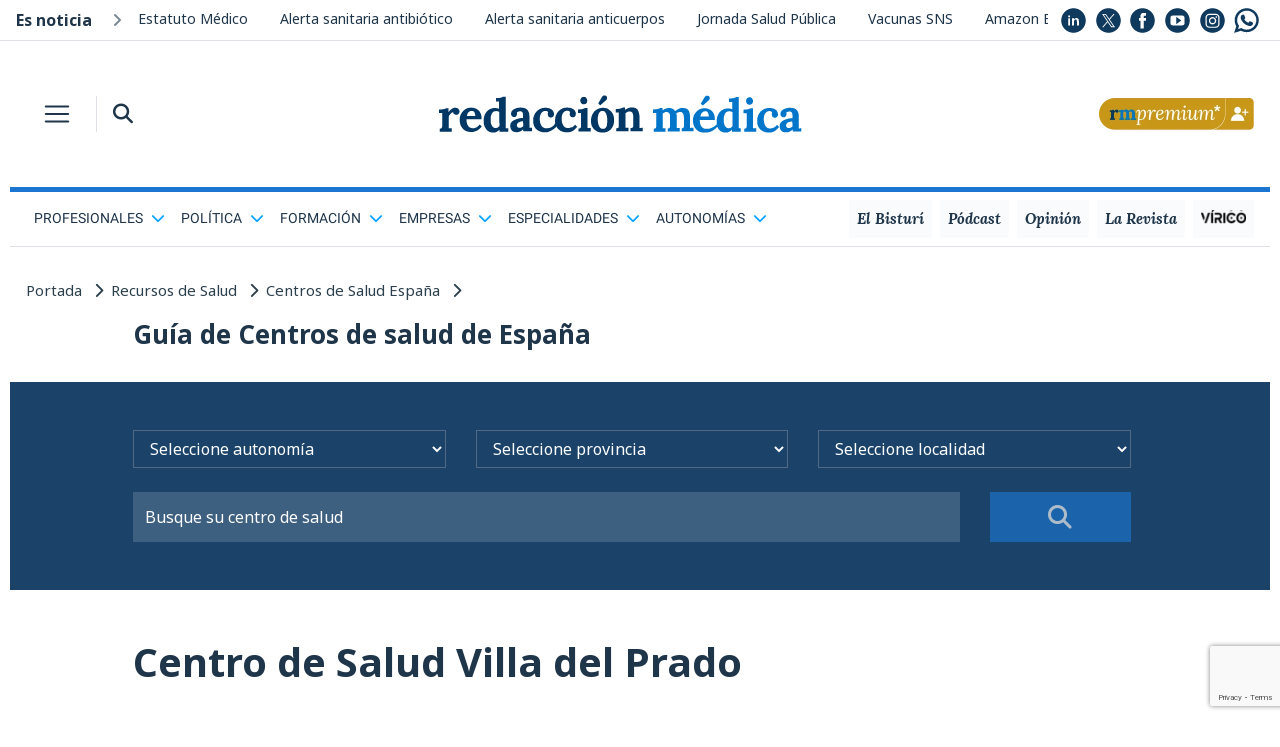

--- FILE ---
content_type: text/html; charset=UTF-8
request_url: https://www.redaccionmedica.com/recursos-salud/centros-de-salud-espana/centro-de-salud-villa-del-prado
body_size: 42155
content:

<!DOCTYPE html PUBLIC "-//W3C//DTD XHTML 1.0 Transitional//EN"
        "http://www.w3.org/TR/xhtml1/DTD/xhtml1-transitional.dtd">
<html xmlns="http://www.w3.org/1999/xhtml" lang="es">
<head>
    <meta http-equiv="Content-Type" content="text/html; charset=UTF-8">
        <title>Centro de Salud Villa del Prado</title>
    <meta name="robots" content="INDEX, FOLLOW">
        <meta name="description" content="Descubre toda la información relevante del Centro de Salud Villa del Prado. En Redacción Médica te facilitamos su dirección, teléfono, horario, servicios o cómo llegar">

        
    <meta property="og:locale" content="es_ES"/>
    <meta property="og:type" content="article"/>
    <meta property="og:title"
          content="Centro de Salud Villa del Prado"/>
    <meta property="og:description"
          content="Descubre toda la información relevante del Centro de Salud Villa del Prado. En Redacción Médica te facilitamos su dirección, teléfono, horario, servicios o cómo llegar"/>
    <meta property="og:url" content="https://www.redaccionmedica.com/recursos-salud/centros-de-salud-espana/centro-de-salud-villa-del-prado"/>
    <meta property="og:site_name" content="Redacci&oacute;n M&eacute;dica"/>


    <meta name="twitter:card" content="summary_large_image">
    <meta name="twitter:site" content="@redaccionmedica">
    <meta name="twitter:title"
          content="Centro de Salud Villa del Prado">
    <meta name="twitter:description"
          content="Descubre toda la información relevante del Centro de Salud Villa del Prado. En Redacción Médica te facilitamos su dirección, teléfono, horario, servicios o cómo llegar">

    
    <meta http-equiv="Cache-Control" content="public, max-age=60, must-revalidate">
<meta name="article:author" content="https://www.facebook.com/redaccionmedica">
<meta name="publisuites-verify-code" content="aHR0cHM6Ly93d3cucmVkYWNjaW9ubWVkaWNhLmNvbQ==" />
<meta name="viewport" content="width=device-width, initial-scale=1, minimum-scale=1, maximum-scale=1, user-scalable=no">

<link rel="icon" type="image/png" href="https://www.redaccionmedica.com/images/favicon.png" />

<link href="https://www.redaccionmedica.com/css/fontawesome-free-6.4.2-web/css/all.min.css" rel='stylesheet' type='text/css'/>

<link rel="stylesheet" href="https://www.redaccionmedica.com/css/bootstrap/bootstrap.min.css">


<link rel="stylesheet" href="https://www.redaccionmedica.com/css/styles_v9.css?sdf34tferv67f2" type="text/css"/>

    <link rel="canonical" href="https://www.redaccionmedica.com/recursos-salud/centros-de-salud-espana/centro-de-salud-villa-del-prado" />

<link rel="preconnect" href="https://cp.redaccionmedica.com" />


<link rel="preload" as="font" href="/css/fonts/o-0bIpQlx3QUlC5A4PNB6Ryti20_6n1iPHjc5a7du3mhPy0.woff2" crossorigin type="font/woff2" />

<!-- contentpass -->
<script type="text/javascript">
    if (!window.didomiConfig) {
        window.didomiConfig = {};
    }
    if (!window.didomiConfig.notice) {
        window.didomiConfig.notice = {};
    }
    window.didomiConfig.notice.enable = false;
</script>
<!-- contentpass -->

<!-- CMP DIDOMI-->
<script type="text/javascript">window.gdprAppliesGlobally=false;(function(){function n(e){if(!window.frames[e]){if(document.body&&document.body.firstChild){var t=document.body;var r=document.createElement("iframe");r.style.display="none";r.name=e;r.title=e;t.insertBefore(r,t.firstChild)}else{setTimeout(function(){n(e)},5)}}}function e(r,a,o,c,s){function e(e,t,r,n){if(typeof r!=="function"){return}if(!window[a]){window[a]=[]}var i=false;if(s){i=s(e,n,r)}if(!i){window[a].push({command:e,version:t,callback:r,parameter:n})}}e.stub=true;e.stubVersion=2;function t(n){if(!window[r]||window[r].stub!==true){return}if(!n.data){return}var i=typeof n.data==="string";var e;try{e=i?JSON.parse(n.data):n.data}catch(t){return}if(e[o]){var a=e[o];window[r](a.command,a.version,function(e,t){var r={};r[c]={returnValue:e,success:t,callId:a.callId};n.source.postMessage(i?JSON.stringify(r):r,"*")},a.parameter)}}if(typeof window[r]!=="function"){window[r]=e;if(window.addEventListener){window.addEventListener("message",t,false)}else{window.attachEvent("onmessage",t)}}}e("__tcfapi","__tcfapiBuffer","__tcfapiCall","__tcfapiReturn");n("__tcfapiLocator");(function(e,t){var r=document.createElement("link");r.rel="preconnect";r.as="script";var n=document.createElement("link");n.rel="dns-prefetch";n.as="script";var i=document.createElement("link");i.rel="preload";i.as="script";var a=document.createElement("script");a.id="spcloader";a.type="text/javascript";a["async"]=true;a.charset="utf-8";var o="https://sdk.privacy-center.org/"+e+"/loader.js?target_type=notice&target="+t;if(window.didomiConfig&&window.didomiConfig.user){var c=window.didomiConfig.user;var s=c.country;var d=c.region;if(s){o=o+"&country="+s;if(d){o=o+"&region="+d}}}r.href="https://sdk.privacy-center.org/";n.href="https://sdk.privacy-center.org/";i.href=o;a.src=o;var f=document.getElementsByTagName("script")[0];f.parentNode.insertBefore(r,f);f.parentNode.insertBefore(n,f);f.parentNode.insertBefore(i,f);f.parentNode.insertBefore(a,f)})("831b22c7-e674-4f5d-8d0b-7e9d14416585","e3y4iBJR")})();</script>
<!-- end CMP DIDOMI-->

<!-- contentpass -->
<script type="text/javascript" charset="UTF-8">
    !function() {
        var cpBaseUrl = 'https://cp.redaccionmedica.com';
        var cpController = cpBaseUrl + '/now.js';
        var cpPropertyId = '6a31cc27';

        !function(C,o,n,t,P,a,s){C['CPObject']=n;C[n]||(C[n]=function(){
            (C[n].q=C[n].q||[]).push(arguments)});C[n].l=+new Date;a=o.createElement(t);
            s=o.getElementsByTagName(t)[0];a.src=P;s.parentNode.insertBefore(a,s)}
        (window,document,'cp','script',cpController);

        // Will activate Contentpass and initialize basic interfaces for
        // communicating with Contentpass
        cp('create', cpPropertyId, {
            baseUrl: cpBaseUrl
        });

        // Will render the wall provided by contentpass.
        // If user gives full consent, the onFullConsent callback is fired.
        // If user is logged into contentpass and has a valid subscription for the
        // current website, no wall is displayed.
        // Use the cp('authenticate') function below to react on further details
        // regarding contentpass users.
        cp('render', {
            onFullConsent: function() {
                console.log('[DEMO] onFullConsent');
                // load advertising
            }
        });

        // Will evaluate the user's login state regarding contentpass and whether
        // user has a valid subscription.
        // This call is optional as cp('render') above is also checking for the
        // contentpass subscription state.
        // Use this function for example to update your layout for contentpass users.
        cp('authenticate', function (error, user) {
            if (error) {
                // Error handling depending on use case
                return;
            }

            if (user.isLoggedIn() && user.hasValidSubscription()) {
                // User has valid subscription
            } else {
                // User has no valid subscription
            }
        });
    }()
</script>
<!-- contentpass -->

<!-- Google Tag Manager -->
<script type="didomi/javascript" data-vendor="didomi:google">(function(w,d,s,l,i){w[l]=w[l]||[];w[l].push({'gtm.start':
            new Date().getTime(),event:'gtm.js'});var f=d.getElementsByTagName(s)[0],
        j=d.createElement(s),dl=l!='dataLayer'?'&l='+l:'';j.async=true;j.src=
        'https://www.googletagmanager.com/gtm.js?id='+i+dl;f.parentNode.insertBefore(j,f);
    })(window,document,'script','dataLayer','GTM-PDSXHHS');</script>
<!-- End Google Tag Manager -->

<!-- COMSCORE y GFK-->
<script type="didomi/javascript" data-vendor="iab:77" data-cfasync="false" defer>
    var _comscore = _comscore || [];
    (function() {
        var s = document.createElement("script"), el = document.getElementsByTagName("script")[0]; s.async = true;
        s.src = (document.location.protocol == "https:" ? "https://sb" : "http://b") + ".scorecardresearch.com/cs/19888508/beacon.js";
        el.parentNode.insertBefore(s, el);
    })();


    var gfkS2sConf = {
        media:    "RedaccionmedicaWeb",
        url:    "//es-config.sensic.net/s2s-web.js", // for production
        //url:      "//es-config-preproduction.sensic.net/s2s-web.js", // for preproduction
        type:     "WEB",
        //optin:    true,  //optional
    };
    (function (w, d, c, s, id) {
        if (d.getElementById(id)) {
            return;
        }

        w.gfkS2sConf = c;
        w[id] = {};
        w[id].agents = [];
        var api = ["playStreamLive", "playStreamOnDemand", "stop", "skip", "screen", "volume", "impression"];
        w.gfks = (function () {
            function f(sA, e, cb) {
                return function () {
                    sA.p = cb();
                    sA.queue.push({f: e, a: arguments});
                };
            }
            function s(c, pId, cb) {
                var sA = {queue: [], config: c, cb: cb, pId: pId};
                for (var i = 0; i < api.length; i++) {
                    var e = api[i];
                    sA[e] = f(sA, e, cb);
                }
                return sA;
            }
            return s;
        })();
        w[id].getAgent = function (cb, pId) {
            var a = {
                a: new w.gfks(c, pId || "", cb || function () {
                    return 0;
                })
            };
            function g(a, e) {
                return function () {
                    return a.a[e].apply(a.a, arguments);
                }
            };
            for (var i = 0; i < api.length; i++) {
                var e = api[i];
                a[e] = g(a, e);
            }
            w[id].agents.push(a);
            return a;
        };

        var lJS = function (eId, url) {
            var tag = d.createElement(s);
            var el = d.getElementsByTagName(s)[0];
            tag.id = eId;
            tag.async = true;
            tag.type = 'text/javascript';
            tag.src = url;
            el.parentNode.insertBefore(tag, el);
        };

        lJS(id, c.url);
    })(window, document, gfkS2sConf, 'script', 'gfkS2s');
    var agent = gfkS2s.getAgent();
    var customParams = {c1: "redaccionmedica.com", c2: "recursos-salud"};
    agent.impression("default", customParams);
</script>
<!-- end COMSCORE y end GFK -->

<!-- ADMANAGER -->
<script type="didomi/javascript" src="https://pagead2.googlesyndication.com/tag/js/gpt.js" data-vendor="didomi:google"></script>
<script async type="text/javascript">
    window.googletag = window.googletag || {cmd: []};

        function getCookie(name) {
            let match = document.cookie.match(new RegExp('(^| )' + name + '=([^;]+)'));
            return match ? match[2] : null;
        }

        function hex2bin(hex) {
            let str = '';
            for (let i = 0; i < hex.length; i += 2) {
                str += String.fromCharCode(parseInt(hex.substr(i, 2), 16));
            }
            return str;
        }

        let puCookieHex = getCookie('_pu');
        let noticia_privada = 0;
        let noticia_medicos = 0;
        let userSector = "";
        let userProfesion = "";
        let userIniciales = "";
        let puCookieBin = "";
        let privUserCookie = "";

        if (puCookieHex) {
            try {
                puCookieBin = hex2bin(puCookieHex);

                privUserCookie = JSON.parse(puCookieBin);

                userSector = privUserCookie.user_sector || "default_sector";

                userProfesion = privUserCookie.user_profesion || "default_profesion";
                userIniciales = privUserCookie.user_iniciales || "RM";
            
                document.addEventListener('DOMContentLoaded', (event) => {
                    document.getElementById('cabecera-right').innerHTML = `
                        <div class="rounded-circle bg-premium premium-circle m-2 float-right">
                            <a id="initials-cookie" href="/account" class="text-white">`+String(userIniciales)+`</a>
                        </div>
                    `;
                     document.getElementById('cabecera-right-fixed').innerHTML = `
                        <div class="rounded-circle bg-premium premium-circle m-2 float-right">
                            <a id="initials-cookie" href="/account" class="text-white">`+String(userIniciales)+`</a>
                        </div>
                    `;
                });

            } catch (error) {
                console.error("Error procesando la cookie _pu:", error);
            }
        } else{

            document.addEventListener('DOMContentLoaded', (event) => {
                document.getElementById('cabecera-right').innerHTML = `
                    <a href="https://www.redaccionmedica.com/registro?utm_medium=rm&utm_campaign=boton" class="float-right p-0 py-1 d-none d-md-block">
                        <img class="w-100" src="/images/boton_Web-RMPremium.png">
                    </a>
                    <a href="https://www.redaccionmedica.com/registro?utm_medium=rm&utm_campaign=boton" class="p-1 ml-1 d-block d-md-none">
                        <img src="/images/boton_Movil-RMPremium.png">
                    </a>
                `;
                document.getElementById('cabecera-right-fixed').innerHTML = `
                    <a href="https://www.redaccionmedica.com/registro?utm_medium=rm&utm_campaign=boton" class="float-right p-0 py-1 d-none d-md-block">
                        <img class="w-100" src="/images/boton_Web-RMPremium.png">
                    </a>
                    <a href="https://www.redaccionmedica.com/registro?utm_medium=rm&utm_campaign=boton" class="p-1 ml-1 d-block d-md-none">
                        <img src="/images/boton_Movil-RMPremium.png">
                    </a>
                `;
            });
        }

        document.addEventListener('DOMContentLoaded', (event) => {

            const contenidoNoticia = document.querySelector('.contenido_noticia');
            const bloqueSuscripcion = document.querySelector('.bloque-suscripcion-noticia.general');
            const bloqueMedicos = document.querySelector('.bloque-suscripcion-noticia.medicos');

            //noticia privada y noticia medicos se rellenan en articulo detalle
            if (noticia_privada == 1) {

                if (!puCookieHex) {
                    if (contenidoNoticia) {
                        contenidoNoticia.classList.add('contenido_noticia_privada');
                    }
                    if (bloqueSuscripcion) bloqueSuscripcion.style.display = 'block';
                } 
            } 
            else if (noticia_medicos == 1) {
                
                if (!puCookieHex || (puCookieHex && userSector != 'm' && userProfesion != 28 && userProfesion != 180)) {
                    if (contenidoNoticia) {
                        contenidoNoticia.classList.add('contenido_noticia_privada');
                    }
                    if (bloqueMedicos) bloqueMedicos.style.display = 'block';
                }
            }
        });
    googletag.cmd.push(function() {

    
        googletag.pubads().enableSingleRequest();
        googletag.pubads().collapseEmptyDivs();
        googletag.pubads().setTargeting('rm_section', 'recursos-salud');


        if (puCookieHex) {
            googletag.cmd.push(function() {
                googletag.pubads().setTargeting("rm_tor", String(userSector));
                googletag.pubads().setTargeting("rm_pf", String(userProfesion));
            });
        } 

        googletag.enableServices();
    });
</script>
<!-- end ADMANAGER-->

<!-- ADSENSE -->
<script type="didomi/javascript" src="//pagead2.googlesyndication.com/pagead/js/adsbygoogle.js" data-vendor="didomi:google"></script>
<script async type="text/javascript">
    (adsbygoogle = window.adsbygoogle || []).push({
        google_ad_client: "ca-pub-5639418160579585",
        enable_page_level_ads: true
    });
</script>
<!-- end ADSENSE -->

<!-- MICRODATOS -->
<!-- end MICRODATOS -->

        <script
            src="https://code.jquery.com/jquery-3.4.1.min.js"
            integrity="sha256-CSXorXvZcTkaix6Yvo6HppcZGetbYMGWSFlBw8HfCJo="
            crossorigin="anonymous"></script>

    <script src="https://www.google.com/recaptcha/api.js?render=6Le-hUwbAAAAAAN3t3H2AEnYu8CY3mC5IvyuOvvZ"></script>
    <script type='application/ld+json'>
        {
          "@context": "http://schema.org",
              "@type": "Hospital",
              "name": "Centro de Salud Villa del Prado",
              "telephone": "&lt;u&gt;Centralita informaci&amp;oacute;n y cita previa&lt;/u&gt;&lt;br /&gt;
&lt;br /&gt;
91 862 04 66&lt;br /&gt;
",
              "pricerange": "0€",
              "url": "https://www.redaccionmedica.com/recursos-salud/centros-de-salud-espana/centro-de-salud-villa-del-prado",
              "medicalspecialty": "Medicina Familiar y Comunitaria,
Pediatr&iacute;a,
Enfermer&iacute;a,
Matrona,
Fisioterapia,
,
Profesionales sanitarios adscritos al Centro de Salud Villa del Prado,
,
",
              "address": {
                "@type": "PostalAddress",
                "streetAddress": "Paseo de la Estación, 0",
                "addressLocality": "Villa del Prado",
                "addressRegion": "Madrid",
                "postalCode": "28630"
            },
            "image":"https://www.redaccionmedica.com/images/centros_de_salud/centro-de-salud-villa-del-prado.jpg",
            "hasmap": "https://www.google.com/maps/embed?pb=!1m18!1m12!1m3!1d3044.047764121638!2d-4.3020812853858175!3d40.27468917938184!2m3!1f0!2f0!3f0!3m2!1i1024!2i768!4f13.1!3m3!1m2!1s0xd41b68bfdfd095f%3A0x617162e28bce393d!2sCentro%20de%20Salud%20Villa%20del%20Prado!5e0!3m2!1ses!2ses!4v1567510564767!5m2!1ses!2ses"
        }
    </script>

    <script type="text/javascript">
        window._taboola = window._taboola || [];
        _taboola.push({article:'auto'});
        !function (e, f, u, i) {
            if (!document.getElementById(i)){
                e.async = 1;
                e.src = u;
                e.id = i;
                f.parentNode.insertBefore(e, f);
            }
        }(document.createElement('script'),
            document.getElementsByTagName('script')[0],
            '//cdn.taboola.com/libtrc/redaccionmedica/loader.js',
            'tb_loader_script');
        if(window.performance && typeof window.performance.mark == 'function')
        {window.performance.mark('tbl_ic');}
    </script>

</head>
<body class="text-main">
<div id="layer">
    
<div class="fixed-header sticky-top shadow-sm bg-white">
    <div class="mx-auto" id="contenidos">
        <nav class="navbar navbar-light bg-white p-0 z-index-9 rm-mx-md-3">
            <button class="navbar-toggler border-0 border-main header-toggler header-icon p-2 mr-md-2 rounded-0 collapsed px-xxs-3" type="button" data-toggle="collapse" data-target="#headerMenu-sticky" aria-controls="headerMenu-sticky" aria-expanded="false" aria-label="Toggle navigation">
                <span class="navbar-toggler-icon my-1 my-md-0"></span>
            </button>
            <div class="border-left d-sm-block d-none">
                <button class="header-icon bg-white border-0 ml-2 p-2" type="button" data-toggle="collapse" data-target="#search-bar-collapse-sticky" aria-expanded="false" aria-controls="search-bar-collapse-sticky">
                    <i class="fas fa-search text-main"></i>
                </button>
                <div class="collapse pl-2 z-index-2" id="search-bar-collapse-sticky">
                    <form id="buscador_form"
                          name="buscador_form"
                          method="GET"
                          action="https://www.redaccionmedica.com/busqueda"
                    >
                        <div class="input-group">
                            <input type="text" class="form-control rounded-0 search-bar-input-mobile border-0 bg-lightgray shadow" name="busqueda" id="texto_buscador" placeholder="Buscar en Redacción Médica" aria-label="Buscar" aria-describedby="button-search">
                            <div class="input-group-append shadow">
                                <button class="btn btn-outline-secondary rounded-0 border-0 bg-lightgray" type="submit" id="button-search"><i class="fas fa-search" id="btn_buscador"></i></button>
                            </div>
                        </div>
                    </form>
                </div>

            </div>

            <a class="navbar-brand-md mx-auto p-0 mb-2 d-none d-md-block" href="https://www.redaccionmedica.com"></a>
            <a class="navbar-brand-sm mx-auto p-0 mb-1 d-block d-md-none" href="https://www.redaccionmedica.com"></a>
            <div class="collapse navbar-collapse bg-main-alt header-menu pb-4" id="headerMenu-sticky">
                <div class="search-bar bg-main d-block d-md-none">
                    <div class="row no-gutters">
                        <div class="col-7">
                            <form method="GET"
                                  action="https://www.redaccionmedica.com/busqueda"
                            >
                                <div class="input-group my-2">
                                    <input type="text" class="form-control rounded-0 bg-transparent text-white border-light border-right-0 search-bar-input" name="busqueda" placeholder="Buscar" aria-label="Buscar" aria-describedby="button-search">
                                    <div class="input-group-append">
                                        <button class="btn btn-outline-light rounded-0 border-left-0" type="submit"><i class="fas fa-search" id="btn_buscador"></i></button>
                                    </div>
                                </div>
                            </form>
                        </div>
                        <div class="col-5">
                            <a href="https://www.redaccionmedica.com/registro?utm_medium=rm&utm_campaign=boton" class="my-2 float-right"><img  style="max-width:80px;padding-top:5px" src="/images/boton_Movil-RMPremium.png"></a>
                        </div>
                    </div>
                </div>
                <ul class="navbar-nav mr-auto mt-2 mt-lg-0">
										
																	                        <li class="nav-item dropdown">
                            <a
                                class="nav-link parent_res dropdown-toggle"
                                id="navbarScrollingDropdown"
                                role="button"
                                data-toggle="dropdown"
                                aria-expanded="false"
                            >
                                <span>Profesionales<i class="ml-2 text-white fas fa-chevron-down float-right"></i></span>
                            </a>
                            <ul aria-labelledby="navbarScrollingDropdown" class="dropdown-menu border-0 rounded-0 bg-transparent list-unstyled 1 sub-menu ">
																									
                                    <li>
                                        <a class="dropdown-item py-2" href="https://www.redaccionmedica.com/secciones/enfermeria" >
                                        <span class="text-white">
                                        Enfermería                                        </span>
                                        </a>
                                    </li>
																	
                                    <li>
                                        <a class="dropdown-item py-2" href="https://www.redaccionmedica.com/secciones/gestion" >
                                        <span class="text-white">
                                        Directivos de la Salud                                        </span>
                                        </a>
                                    </li>
																	
                                    <li>
                                        <a class="dropdown-item py-2" href="https://www.redaccionmedica.com/secciones/derecho" >
                                        <span class="text-white">
                                        Derecho Sanitario                                        </span>
                                        </a>
                                    </li>
																	
                                    <li>
                                        <a class="dropdown-item py-2" href="https://www.redaccionmedica.com/secciones/farmacia" >
                                        <span class="text-white">
                                        Farmacia                                        </span>
                                        </a>
                                    </li>
																	
                                    <li>
                                        <a class="dropdown-item py-2" href="https://www.redaccionmedica.com/secciones/ingenieria" >
                                        <span class="text-white">
                                        Ingeniería Hospitalaria                                        </span>
                                        </a>
                                    </li>
																	
                                    <li>
                                        <a class="dropdown-item py-2" href="https://www.redaccionmedica.com/secciones/otras-profesiones" >
                                        <span class="text-white">
                                        Más profesiones sanitarias                                        </span>
                                        </a>
                                    </li>
																	
                                    <li>
                                        <a class="dropdown-item py-2" href="https://www.redaccionmedica.com/secciones/medicina" >
                                        <span class="text-white">
                                        Medicina                                        </span>
                                        </a>
                                    </li>
								
                            </ul>
                        </li>
																	                        <li class="nav-item dropdown">
                            <a
                                class="nav-link parent_res dropdown-toggle"
                                id="navbarScrollingDropdown"
                                role="button"
                                data-toggle="dropdown"
                                aria-expanded="false"
                            >
                                <span>Política<i class="ml-2 text-white fas fa-chevron-down float-right"></i></span>
                            </a>
                            <ul aria-labelledby="navbarScrollingDropdown" class="dropdown-menu border-0 rounded-0 bg-transparent list-unstyled 1 sub-menu ">
																									
                                    <li>
                                        <a class="dropdown-item py-2" href="https://www.redaccionmedica.com/secciones/empleo" >
                                        <span class="text-white">
                                        Empleo / Oposiciones                                        </span>
                                        </a>
                                    </li>
																	
                                    <li>
                                        <a class="dropdown-item py-2" href="https://www.redaccionmedica.com/secciones/ministerio-sanidad" >
                                        <span class="text-white">
                                        Ministerio de Sanidad                                        </span>
                                        </a>
                                    </li>
																	
                                    <li>
                                        <a class="dropdown-item py-2" href="https://www.redaccionmedica.com/secciones/parlamentarios" >
                                        <span class="text-white">
                                        Parlamentarios de Sanidad                                        </span>
                                        </a>
                                    </li>
																	
                                    <li>
                                        <a class="dropdown-item py-2" href="https://www.redaccionmedica.com/secciones/sanidad-hoy" >
                                        <span class="text-white">
                                        Sanidad hoy                                        </span>
                                        </a>
                                    </li>
								
                            </ul>
                        </li>
																	                        <li class="nav-item dropdown">
                            <a
                                class="nav-link parent_res dropdown-toggle"
                                id="navbarScrollingDropdown"
                                role="button"
                                data-toggle="dropdown"
                                aria-expanded="false"
                            >
                                <span>Formación<i class="ml-2 text-white fas fa-chevron-down float-right"></i></span>
                            </a>
                            <ul aria-labelledby="navbarScrollingDropdown" class="dropdown-menu border-0 rounded-0 bg-transparent list-unstyled 1 sub-menu ">
																									
                                    <li>
                                        <a class="dropdown-item py-2" href="https://www.redaccionmedica.com/secciones/estudiantes" >
                                        <span class="text-white">
                                        Estudiantes                                        </span>
                                        </a>
                                    </li>
																	
                                    <li>
                                        <a class="dropdown-item py-2" href="https://www.redaccionmedica.com/secciones/formacion" >
                                        <span class="text-white">
                                        MIR                                        </span>
                                        </a>
                                    </li>
																	
                                    <li>
                                        <a class="dropdown-item py-2" href="https://www.redaccionmedica.com/secciones/eir-y-mas-residentes" >
                                        <span class="text-white">
                                        EIR y más residentes                                        </span>
                                        </a>
                                    </li>
								
                            </ul>
                        </li>
																	                        <li class="nav-item dropdown">
                            <a
                                class="nav-link parent_res dropdown-toggle"
                                id="navbarScrollingDropdown"
                                role="button"
                                data-toggle="dropdown"
                                aria-expanded="false"
                            >
                                <span>Empresas<i class="ml-2 text-white fas fa-chevron-down float-right"></i></span>
                            </a>
                            <ul aria-labelledby="navbarScrollingDropdown" class="dropdown-menu border-0 rounded-0 bg-transparent list-unstyled 1 sub-menu ">
																									
                                    <li>
                                        <a class="dropdown-item py-2" href="https://www.redaccionmedica.com/secciones/industria" >
                                        <span class="text-white">
                                        Industria farmacéutica                                        </span>
                                        </a>
                                    </li>
																	
                                    <li>
                                        <a class="dropdown-item py-2" href="https://www.redaccionmedica.com/secciones/privada" >
                                        <span class="text-white">
                                        Sanidad privada                                        </span>
                                        </a>
                                    </li>
																	
                                    <li>
                                        <a class="dropdown-item py-2" href="https://www.redaccionmedica.com/secciones/tecnologia" >
                                        <span class="text-white">
                                        Tecnología sanitaria                                        </span>
                                        </a>
                                    </li>
								
                            </ul>
                        </li>
																	                        <li class="nav-item dropdown">
                            <a
                                class="nav-link parent_res dropdown-toggle"
                                id="navbarScrollingDropdown"
                                role="button"
                                data-toggle="dropdown"
                                aria-expanded="false"
                            >
                                <span>Especialidades<i class="ml-2 text-white fas fa-chevron-down float-right"></i></span>
                            </a>
                            <ul aria-labelledby="navbarScrollingDropdown" class="dropdown-menu border-0 rounded-0 bg-transparent list-unstyled 1 sub-menu ">
																									
                                    <li>
                                        <a class="dropdown-item py-2" href="https://www.redaccionmedica.com/secciones/cardiologia" >
                                        <span class="text-white">
                                        Cardiología                                        </span>
                                        </a>
                                    </li>
																	
                                    <li>
                                        <a class="dropdown-item py-2" href="https://www.redaccionmedica.com/secciones/dermatologia" >
                                        <span class="text-white">
                                        Dermatología                                        </span>
                                        </a>
                                    </li>
																	
                                    <li>
                                        <a class="dropdown-item py-2" href="https://www.redaccionmedica.com/secciones/farmacia-hospitalaria" >
                                        <span class="text-white">
                                        Farmacia Hospitalaria                                        </span>
                                        </a>
                                    </li>
																	
                                    <li>
                                        <a class="dropdown-item py-2" href="https://www.redaccionmedica.com/secciones/hematologia-y-hemoterapia" >
                                        <span class="text-white">
                                        Hematología y Hemoterapia                                        </span>
                                        </a>
                                    </li>
																	
                                    <li>
                                        <a class="dropdown-item py-2" href="https://www.redaccionmedica.com/secciones/medicina-familiar-y-comunitaria" >
                                        <span class="text-white">
                                        Medicina Familia                                        </span>
                                        </a>
                                    </li>
																	
                                    <li>
                                        <a class="dropdown-item py-2" href="https://www.redaccionmedica.com/secciones/medicina-interna" >
                                        <span class="text-white">
                                        Medicina Interna                                        </span>
                                        </a>
                                    </li>
																	
                                    <li>
                                        <a class="dropdown-item py-2" href="https://www.redaccionmedica.com/secciones/neumologia" >
                                        <span class="text-white">
                                        Neumología                                        </span>
                                        </a>
                                    </li>
																	
                                    <li>
                                        <a class="dropdown-item py-2" href="https://www.redaccionmedica.com/secciones/neurologia" >
                                        <span class="text-white">
                                        Neurología                                        </span>
                                        </a>
                                    </li>
																	
                                    <li>
                                        <a class="dropdown-item py-2" href="https://www.redaccionmedica.com/secciones/oncologia-medica" >
                                        <span class="text-white">
                                        Oncología                                        </span>
                                        </a>
                                    </li>
																	
                                    <li>
                                        <a class="dropdown-item py-2" href="https://www.redaccionmedica.com/secciones/pediatria" >
                                        <span class="text-white">
                                        Pediatría                                        </span>
                                        </a>
                                    </li>
																	
                                    <li>
                                        <a class="dropdown-item py-2" href="https://www.redaccionmedica.com/secciones/psiquiatria" >
                                        <span class="text-white">
                                        Psiquiatría                                        </span>
                                        </a>
                                    </li>
																	
                                    <li>
                                        <a class="dropdown-item py-2" href="https://www.redaccionmedica.com/secciones/radiologia" >
                                        <span class="text-white">
                                        Radiología                                        </span>
                                        </a>
                                    </li>
								
                            </ul>
                        </li>
																	                        <li class="nav-item dropdown">
                            <a
                                class="nav-link parent_res dropdown-toggle"
                                id="navbarScrollingDropdown"
                                role="button"
                                data-toggle="dropdown"
                                aria-expanded="false"
                            >
                                <span>Autonomías<i class="ml-2 text-white fas fa-chevron-down float-right"></i></span>
                            </a>
                            <ul aria-labelledby="navbarScrollingDropdown" class="dropdown-menu border-0 rounded-0 bg-transparent list-unstyled 1 sub-menu sub-menu_autonomias_res">
																									
                                    <li>
                                        <a class="dropdown-item py-2" href="https://www.redaccionmedica.com/autonomias/andalucia" >
                                        <span class="text-white">
                                                                                        <img loading='lazy' class="mr-3" src="https://www.redaccionmedica.com/images/banderas_autonomias_v6/andalucia.png" class="img_bandera">
											Andalucía                                        </span>
                                        </a>
                                    </li>
																	
                                    <li>
                                        <a class="dropdown-item py-2" href="https://www.redaccionmedica.com/autonomias/cataluna" >
                                        <span class="text-white">
                                                                                        <img loading='lazy' class="mr-3" src="https://www.redaccionmedica.com/images/banderas_autonomias_v6/cataluna.png" class="img_bandera">
											Cataluña                                        </span>
                                        </a>
                                    </li>
																	
                                    <li>
                                        <a class="dropdown-item py-2" href="https://www.redaccionmedica.com/autonomias/madrid" >
                                        <span class="text-white">
                                                                                        <img loading='lazy' class="mr-3" src="https://www.redaccionmedica.com/images/banderas_autonomias_v6/madrid.png" class="img_bandera">
											Madrid                                        </span>
                                        </a>
                                    </li>
																	
                                    <li>
                                        <a class="dropdown-item py-2" href="https://www.redaccionmedica.com/autonomias/valencia" >
                                        <span class="text-white">
                                                                                        <img loading='lazy' class="mr-3" src="https://www.redaccionmedica.com/images/banderas_autonomias_v6/valencia.png" class="img_bandera">
											C. Valenciana                                        </span>
                                        </a>
                                    </li>
																	
                                    <li>
                                        <a class="dropdown-item py-2" href="https://www.redaccionmedica.com/autonomias/galicia" >
                                        <span class="text-white">
                                                                                        <img loading='lazy' class="mr-3" src="https://www.redaccionmedica.com/images/banderas_autonomias_v6/galicia.png" class="img_bandera">
											Galicia                                        </span>
                                        </a>
                                    </li>
																	
                                    <li>
                                        <a class="dropdown-item py-2" href="https://www.redaccionmedica.com/autonomias/castilla-leon" >
                                        <span class="text-white">
                                                                                        <img loading='lazy' class="mr-3" src="https://www.redaccionmedica.com/images/banderas_autonomias_v6/castilla-leon.png" class="img_bandera">
											Castilla y León                                        </span>
                                        </a>
                                    </li>
																	
                                    <li>
                                        <a class="dropdown-item py-2" href="https://www.redaccionmedica.com/autonomias/pais-vasco" >
                                        <span class="text-white">
                                                                                        <img loading='lazy' class="mr-3" src="https://www.redaccionmedica.com/images/banderas_autonomias_v6/pais-vasco.png" class="img_bandera">
											País Vasco                                        </span>
                                        </a>
                                    </li>
																	
                                    <li>
                                        <a class="dropdown-item py-2" href="https://www.redaccionmedica.com/autonomias/canarias" >
                                        <span class="text-white">
                                                                                        <img loading='lazy' class="mr-3" src="https://www.redaccionmedica.com/images/banderas_autonomias_v6/canarias.png" class="img_bandera">
											Canarias                                        </span>
                                        </a>
                                    </li>
																	
                                    <li>
                                        <a class="dropdown-item py-2" href="https://www.redaccionmedica.com/autonomias/castilla-mancha" >
                                        <span class="text-white">
                                                                                        <img loading='lazy' class="mr-3" src="https://www.redaccionmedica.com/images/banderas_autonomias_v6/castilla-mancha.png" class="img_bandera">
											C-La Mancha                                        </span>
                                        </a>
                                    </li>
																	
                                    <li>
                                        <a class="dropdown-item py-2" href="https://www.redaccionmedica.com/autonomias/murcia" >
                                        <span class="text-white">
                                                                                        <img loading='lazy' class="mr-3" src="https://www.redaccionmedica.com/images/banderas_autonomias_v6/murcia.png" class="img_bandera">
											Murcia                                        </span>
                                        </a>
                                    </li>
																	
                                    <li>
                                        <a class="dropdown-item py-2" href="https://www.redaccionmedica.com/autonomias/aragon" >
                                        <span class="text-white">
                                                                                        <img loading='lazy' class="mr-3" src="https://www.redaccionmedica.com/images/banderas_autonomias_v6/aragon.png" class="img_bandera">
											Aragón                                        </span>
                                        </a>
                                    </li>
																	
                                    <li>
                                        <a class="dropdown-item py-2" href="https://www.redaccionmedica.com/autonomias/extremadura" >
                                        <span class="text-white">
                                                                                        <img loading='lazy' class="mr-3" src="https://www.redaccionmedica.com/images/banderas_autonomias_v6/extremadura.png" class="img_bandera">
											Extremadura                                        </span>
                                        </a>
                                    </li>
																	
                                    <li>
                                        <a class="dropdown-item py-2" href="https://www.redaccionmedica.com/autonomias/asturias" >
                                        <span class="text-white">
                                                                                        <img loading='lazy' class="mr-3" src="https://www.redaccionmedica.com/images/banderas_autonomias_v6/asturias.png" class="img_bandera">
											Asturias                                        </span>
                                        </a>
                                    </li>
																	
                                    <li>
                                        <a class="dropdown-item py-2" href="https://www.redaccionmedica.com/autonomias/baleares" >
                                        <span class="text-white">
                                                                                        <img loading='lazy' class="mr-3" src="https://www.redaccionmedica.com/images/banderas_autonomias_v6/baleares.png" class="img_bandera">
											Baleares                                        </span>
                                        </a>
                                    </li>
																	
                                    <li>
                                        <a class="dropdown-item py-2" href="https://www.redaccionmedica.com/autonomias/navarra" >
                                        <span class="text-white">
                                                                                        <img loading='lazy' class="mr-3" src="https://www.redaccionmedica.com/images/banderas_autonomias_v6/navarra.png" class="img_bandera">
											Navarra                                        </span>
                                        </a>
                                    </li>
																	
                                    <li>
                                        <a class="dropdown-item py-2" href="https://www.redaccionmedica.com/autonomias/cantabria" >
                                        <span class="text-white">
                                                                                        <img loading='lazy' class="mr-3" src="https://www.redaccionmedica.com/images/banderas_autonomias_v6/cantabria.png" class="img_bandera">
											Cantabria                                        </span>
                                        </a>
                                    </li>
																	
                                    <li>
                                        <a class="dropdown-item py-2" href="https://www.redaccionmedica.com/autonomias/rioja" >
                                        <span class="text-white">
                                                                                        <img loading='lazy' class="mr-3" src="https://www.redaccionmedica.com/images/banderas_autonomias_v6/rioja.png" class="img_bandera">
											La Rioja                                        </span>
                                        </a>
                                    </li>
								
                            </ul>
                        </li>
																	                        <li class="nav-item dropdown">
                            <a
                                class="nav-link parent_res dropdown-toggle"
                                id="navbarScrollingDropdown"
                                role="button"
                                data-toggle="dropdown"
                                aria-expanded="false"
                            >
                                <span>Podcast<i class="ml-2 text-white fas fa-chevron-down float-right"></i></span>
                            </a>
                            <ul aria-labelledby="navbarScrollingDropdown" class="dropdown-menu border-0 rounded-0 bg-transparent list-unstyled 1 sub-menu ">
																									
                                    <li>
                                        <a class="dropdown-item py-2" href="https://www.redaccionmedica.com/secciones/especialidades" >
                                        <span class="text-white">
                                        PÓDCAST Especialidades                                        </span>
                                        </a>
                                    </li>
																	
                                    <li>
                                        <a class="dropdown-item py-2" href="https://www.redaccionmedica.com/secciones/politica-sanitaria" >
                                        <span class="text-white">
                                        PÓDCAST Política Sanitaria                                        </span>
                                        </a>
                                    </li>
								
                            </ul>
                        </li>
					

                    <li class="nav-item">
                        <a href="https://www.redaccionmedica.com/bisturi" class="parent_res menu_bisturi nav-link">
                            <span>El Bisturí</span>
                        </a>
                    </li>

                    <li class="nav-item">
                        <a href="https://www.redaccionmedica.com/hemeroteca-noticia-salud/2026" class="parent_res menu_hemeroteca nav-link">
                            <span>Hemeroteca</span>
                        </a>
                    </li>

                    <li class="nav-item">
                        <a href="https://www.redaccionmedica.com/podcast" class="parent_res menu_bisturi nav-link">
                            <span>Pódcast</span>
                        </a>
                    </li>

                    <li class="nav-item">
                        <a href="https://www.redaccionmedica.com/ultimas-noticias-sanidad" class="parent_res menu_ultimas_noticias nav-link">
                            <span>Más Noticias de Sanidad</span>
                        </a>
                    </li>

                    <li class="nav-item">
                            <a href="https://www.redaccionmedica.com/suscripcion" class="parent_res  nav-link">
                                <span>Newsletter</span>
                            </a>
                        </li>

                        <li class="nav-item">
                            <a href="https://www.redaccionmedica.com/recursos-salud" class="parent_res  nav-link">
                                <span>Recursos de Salud</span>
                            </a>
                        </li>
                </ul>
                <div class="container-fluid">
                    <div class="row no-gutters w-100 p-2 p-md-0">
                        <div class="col-6 p-2">
                            <div class="menu-block h-overlay-cont bg-white text-center d-flex align-items-center justify-content-center lora">
                                <div class="h-overlay"></div>
                                <a class="stretched-link" href="https://www.redaccionmedica.com/opinion">
                                    <em class="text-submain h5 mb-0">Opinión</em>
                                </a>
                            </div>
                        </div>
                     
                        <div class="col-6 p-2">
                            <div class="menu-block h-overlay-cont bg-revista text-center d-flex align-items-center justify-content-center">
                                <div class="h-overlay"></div>
                                <a class="stretched-link lora font-italic" href="https://www.redaccionmedica.com/la-revista">
                                    <span class="text-white font-weight-normal h5">La</span>
                                    <strong class="text-black-alt font-bold h5">Revista</strong>
                                </a>
                            </div>
                        </div>
                        <div class="col-6 p-2">
                            <div class="menu-block h-overlay-cont bg-virico text-center d-flex align-items-center justify-content-center">
                                <div class="h-overlay"></div>
                                <a class="stretched-link" href="https://www.redaccionmedica.com/virico">
                                    <img loading="lazy" class="img-fluid virico-img" src="https://www.redaccionmedica.com/images/item_menu_virico.png"/>
                                </a>
                            </div>
                        </div>
                    </div>
                </div>

                <ul class="nav mt-2 socials d-flex justify-content-around">
                    <li>
                        <a  href="http://www.linkedin.com/company/redacci%C3%B3n-m%C3%A9dica" target="_blank">
                            <img src="/assets/linkedin_blanco.svg" alt="Linkedin">
                        </a>
                    </li>
                    <li>
                        <a href="https://twitter.com/redaccionmedica" target="_blank">
                            <img src="/assets/twitter_X_blanco.svg" alt="Tritter/X">
                        </a>
                    </li>
                    <li>
                        <a href="https://www.facebook.com/redaccionmedica" target="_blank">
                            <img src="/assets/facebook_blanco.svg" alt="Facebook">
                        </a>
                    </li>
                    <li>
                        <a href="https://youtube.com/redaccionmedica" target="_blank">
                            <img src="/assets/youtube_blanco.svg" alt="YouTube">
                        </a>
                    </li>
                    <li>
                        <a href="https://www.instagram.com/redaccionmedica/" target="_blank">
                            <img src="/assets/instagram_blanco.svg" alt="Instagram">
                        </a>
                    </li>
                    <li>
                        <a href="https://whatsapp.com/channel/0029VaCkom62ZjCuKh937Z3K" target="_blank">
                            <img loading="lazy" src="/assets/whatsapp_blanco.svg" alt="WhatsApp">
                        </a> 
                    </li>
                    </ul>
                
            </div>


            <div class="cabecera-right" id="cabecera-right-fixed">
                                <a href="https://www.redaccionmedica.com/registro?utm_medium=rm&utm_campaign=boton" class="float-right p-0 py-1 d-none d-md-block">
                    <img class="w-100" src="/images/boton_Web-RMPremium.png">
                </a>
                <a href="https://www.redaccionmedica.com/registro?utm_medium=rm&utm_campaign=boton" class="p-1 ml-1 d-block d-md-none">
                    <img src="/images/boton_Movil-RMPremium.png">
                </a>
                            </div>
        </nav>
    </div>
</div>
<div class="static-header bg-white mb-md-3">
    <div class="d-flex flex-column">
        <div class="border-md-bottom order-2 order-md-1 bg-submain bg-md-white">
            <div class="header mx-auto d-flex rm-mx-3" id="contenidos">
                <ul class="esnoticia nav text-nowrap flex-nowrap overflow-hidden overflow-x-scroll flex-fill py-1 p-md-0">
                    <li class="nav-item">
                        <strong class="nav-link px-0 text-white text-md-main">Es noticia <i class="fas fa-angle-right text-white text-md-lightgray ml-3"></i></strong>
                    </li>
					                            <li class="nav-item p-0 parlamentarios"><a class="nav-link text-md-main" href="/secciones/parlamentarios/el-congreso-acoge-con-dudas-pero-sin-vetos-el-futurible-estatuto-medico-2150">Estatuto Médico</a></li>
						                            <li class="nav-item p-0 industria"><a class="nav-link text-md-main" href="/secciones/industria/alerta-sanitaria-un-mes-sin-uno-de-los-antibioticos-mas-utilizados-2343">Alerta sanitaria antibiótico</a></li>
						                            <li class="nav-item p-0 industria"><a class="nav-link text-md-main" href="/secciones/industria/sanidad-retira-de-urgencia-un-lote-de-este-farmaco-para-reponer-anticuerpos-7801">Alerta sanitaria anticuerpos</a></li>
						                            <li class="nav-item p-0 sanidad-hoy"><a class="nav-link text-md-main" href="/secciones/sanidad-hoy/vacunacion-y-la-futura-agencia-el-miercoles-en-la-jornada-de-salud-publica-4835">Jornada Salud Pública</a></li>
						                            <li class="nav-item p-0 ministerio-sanidad"><a class="nav-link text-md-main" href="/secciones/ministerio-sanidad/el-megaconcurso-de-vacunas-asigna-24-lotes-y-confirma-uno-como-desierto-6910">Vacunas SNS</a></li>
						                            <li class="nav-item p-0 privada"><a class="nav-link text-md-main" href="/secciones/privada/como-la-sanidad-privada-puede-optimizar-sus-compras-y-ganar-en-espana-5858">Amazon Business</a></li>
						                            <li class="nav-item p-0 formacion"><a class="nav-link text-md-main" href="/secciones/formacion/-las-auditorias-mir-son-las-unicas-armas-efectivas-para-medir-la-calidad--3613">Auditorías MIR</a></li>
						                </ul>
                <ul class="nav flex-nowrap align-self-center socials pl-2 d-none d-md-flex">
                    <li class="nav-item">
                        <a class="nav-link"  href="http://www.linkedin.com/company/redacci%C3%B3n-m%C3%A9dica" target="_blank">
                            <img src="/assets/linkedin.svg" alt="Linkedin">
                        </a>
                    </li>
                    <li class="nav-item">
                        <a class="nav-link"  href="https://twitter.com/redaccionmedica" target="_blank">
                            <img src="/assets/twitter_X.svg" alt="Tritter/X">
                        </a>
                    </li>
                    <li class="nav-item">
                        <a class="nav-link" href="https://www.facebook.com/redaccionmedica" target="_blank">
                            <img src="/assets/facebook.svg" alt="Facebook">
                        </a>
                    </li>
                    <li class="nav-item">
                        <a class="nav-link font-default pr-0" href="https://youtube.com/redaccionmedica" target="_blank">
                            <img src="/assets/youtube.svg" alt="YouTube">
                        </a>
                    </li>
                    <li class="nav-item">
                        <a class="nav-link font-default pr-0 instagram-icon" href="https://www.instagram.com/redaccionmedica/" target="_blank">
                            <img src="/assets/instagram.svg" alt="Instagram">
                        </a>
                    </li>
                    <li class="nax-item">
                        <a class="nav-link font-default pr-0 instagram-icon" href="https://whatsapp.com/channel/0029VaCkom62ZjCuKh937Z3K" target="_blank">
                            <img loading="lazy" src="/assets/whatsapp.svg" alt="WhatsApp">
                        </a> 
                    </li>
                </ul>
            </div>
        </div>
        <div id="contenidos" class="mx-auto py-md-5 border-0 border-md-bottom border-md-main w-100 order-1 order-md-2 bg-white ">
            <nav class="navbar navbar-light bg-white p-0 z-index-9 rm-mx-md-3">
                <button class="navbar-toggler border-0 border-main header-toggler header-icon p-2 mr-md-2 rounded-0 collapsed px-xxs-3" type="button" data-toggle="collapse" data-target="#headerMenu" aria-controls="headerMenu" aria-expanded="false" aria-label="Toggle navigation">
                    <span class="navbar-toggler-icon my-1 my-md-0"></span>
                </button>
                <div class="border-left d-sm-block d-none">
                    <button class="header-icon bg-white border-0 ml-2 p-2" type="button" data-toggle="collapse" data-target="#search-bar-collapse" aria-expanded="false" aria-controls="search-bar-collapse">
                        <i class="fas fa-search text-main"></i>
                    </button>
                    <div class="collapse pl-3 z-index-2" id="search-bar-collapse">
                        <form id="buscador_form"
                              name="buscador_form"
                              method="GET"
                              action="https://www.redaccionmedica.com/busqueda"
                        >
                            <div class="input-group">
                                <input type="text" class="form-control rounded-0 search-bar-input-mobile border-0 bg-lightgray" name="busqueda" id="texto_buscador" placeholder="Buscar en Redacción Médica" aria-label="Buscar" aria-describedby="button-search">
                                <div class="input-group-append">
                                    <button class="btn btn-outline-secondary rounded-0 border-0 bg-lightgray" type="submit" id="button-search"><i class="fas fa-search" id="btn_buscador"></i></button>
                                </div>
                            </div>
                        </form>
                    </div>

                </div>


                <a class="navbar-brand mx-auto p-0 mb-2 d-none d-md-block" href="https://www.redaccionmedica.com"></a>
                <a class="navbar-brand-sm mx-auto p-0 mb-1 d-block d-md-none" href="https://www.redaccionmedica.com"></a>
                <div class="collapse navbar-collapse bg-main-alt header-menu pb-4" id="headerMenu">
                    <div class="search-bar bg-main d-block d-md-none">
                        <div class="row no-gutters">
                            <div class="col-7">
                                <form method="GET"
                                      action="https://www.redaccionmedica.com/busqueda"
                                >
                                    <div class="input-group my-2">
                                        <input type="text" class="form-control rounded-0 bg-transparent text-white border-light border-right-0 search-bar-input" name="busqueda" placeholder="Buscar" aria-label="Buscar" aria-describedby="button-search">
                                        <div class="input-group-append">
                                            <button class="btn btn-outline-light rounded-0 border-left-0" type="submit"><i class="fas fa-search" id="btn_buscador"></i></button>
                                        </div>
                                    </div>
                                </form>
                            </div>
                            <div class="col-5">
                                <a href="https://www.redaccionmedica.com/registro?utm_medium=rm&utm_campaign=boton" class="my-2 float-right"><img style="max-width:80px;padding-top:5px" src="/images/boton_Movil-RMPremium.png"></a>
                            </div>
                        </div>
                    </div>
                    <ul class="navbar-nav mr-auto mt-2 mt-lg-0">
												
																				                            <li class="nav-item dropdown">
                                <a
                                    class="nav-link parent_res dropdown-toggle"
                                    id="navbarScrollingDropdown"
                                    role="button"
                                    data-toggle="dropdown"
                                    aria-expanded="false"
                                >
                                    <span>Profesionales<i class="ml-2 text-white fas fa-chevron-down float-right"></i></span>
                                </a>
                                <ul aria-labelledby="navbarScrollingDropdown" class="dropdown-menu border-0 rounded-0 bg-transparent list-unstyled 1 sub-menu ">
																												
                                        <li>
                                            <a class="dropdown-item py-2" href="https://www.redaccionmedica.com/secciones/enfermeria" >
                                        <span class="text-white">
                                        Enfermería                                        </span>
                                            </a>
                                        </li>
																			
                                        <li>
                                            <a class="dropdown-item py-2" href="https://www.redaccionmedica.com/secciones/gestion" >
                                        <span class="text-white">
                                        Directivos de la Salud                                        </span>
                                            </a>
                                        </li>
																			
                                        <li>
                                            <a class="dropdown-item py-2" href="https://www.redaccionmedica.com/secciones/derecho" >
                                        <span class="text-white">
                                        Derecho Sanitario                                        </span>
                                            </a>
                                        </li>
																			
                                        <li>
                                            <a class="dropdown-item py-2" href="https://www.redaccionmedica.com/secciones/farmacia" >
                                        <span class="text-white">
                                        Farmacia                                        </span>
                                            </a>
                                        </li>
																			
                                        <li>
                                            <a class="dropdown-item py-2" href="https://www.redaccionmedica.com/secciones/ingenieria" >
                                        <span class="text-white">
                                        Ingeniería Hospitalaria                                        </span>
                                            </a>
                                        </li>
																			
                                        <li>
                                            <a class="dropdown-item py-2" href="https://www.redaccionmedica.com/secciones/otras-profesiones" >
                                        <span class="text-white">
                                        Más profesiones sanitarias                                        </span>
                                            </a>
                                        </li>
																			
                                        <li>
                                            <a class="dropdown-item py-2" href="https://www.redaccionmedica.com/secciones/medicina" >
                                        <span class="text-white">
                                        Medicina                                        </span>
                                            </a>
                                        </li>
									
                                </ul>
                            </li>
																				                            <li class="nav-item dropdown">
                                <a
                                    class="nav-link parent_res dropdown-toggle"
                                    id="navbarScrollingDropdown"
                                    role="button"
                                    data-toggle="dropdown"
                                    aria-expanded="false"
                                >
                                    <span>Política<i class="ml-2 text-white fas fa-chevron-down float-right"></i></span>
                                </a>
                                <ul aria-labelledby="navbarScrollingDropdown" class="dropdown-menu border-0 rounded-0 bg-transparent list-unstyled 1 sub-menu ">
																												
                                        <li>
                                            <a class="dropdown-item py-2" href="https://www.redaccionmedica.com/secciones/empleo" >
                                        <span class="text-white">
                                        Empleo / Oposiciones                                        </span>
                                            </a>
                                        </li>
																			
                                        <li>
                                            <a class="dropdown-item py-2" href="https://www.redaccionmedica.com/secciones/ministerio-sanidad" >
                                        <span class="text-white">
                                        Ministerio de Sanidad                                        </span>
                                            </a>
                                        </li>
																			
                                        <li>
                                            <a class="dropdown-item py-2" href="https://www.redaccionmedica.com/secciones/parlamentarios" >
                                        <span class="text-white">
                                        Parlamentarios de Sanidad                                        </span>
                                            </a>
                                        </li>
																			
                                        <li>
                                            <a class="dropdown-item py-2" href="https://www.redaccionmedica.com/secciones/sanidad-hoy" >
                                        <span class="text-white">
                                        Sanidad hoy                                        </span>
                                            </a>
                                        </li>
									
                                </ul>
                            </li>
																				                            <li class="nav-item dropdown">
                                <a
                                    class="nav-link parent_res dropdown-toggle"
                                    id="navbarScrollingDropdown"
                                    role="button"
                                    data-toggle="dropdown"
                                    aria-expanded="false"
                                >
                                    <span>Formación<i class="ml-2 text-white fas fa-chevron-down float-right"></i></span>
                                </a>
                                <ul aria-labelledby="navbarScrollingDropdown" class="dropdown-menu border-0 rounded-0 bg-transparent list-unstyled 1 sub-menu ">
																												
                                        <li>
                                            <a class="dropdown-item py-2" href="https://www.redaccionmedica.com/secciones/estudiantes" >
                                        <span class="text-white">
                                        Estudiantes                                        </span>
                                            </a>
                                        </li>
																			
                                        <li>
                                            <a class="dropdown-item py-2" href="https://www.redaccionmedica.com/secciones/formacion" >
                                        <span class="text-white">
                                        MIR                                        </span>
                                            </a>
                                        </li>
																			
                                        <li>
                                            <a class="dropdown-item py-2" href="https://www.redaccionmedica.com/secciones/eir-y-mas-residentes" >
                                        <span class="text-white">
                                        EIR y más residentes                                        </span>
                                            </a>
                                        </li>
									
                                </ul>
                            </li>
																				                            <li class="nav-item dropdown">
                                <a
                                    class="nav-link parent_res dropdown-toggle"
                                    id="navbarScrollingDropdown"
                                    role="button"
                                    data-toggle="dropdown"
                                    aria-expanded="false"
                                >
                                    <span>Empresas<i class="ml-2 text-white fas fa-chevron-down float-right"></i></span>
                                </a>
                                <ul aria-labelledby="navbarScrollingDropdown" class="dropdown-menu border-0 rounded-0 bg-transparent list-unstyled 1 sub-menu ">
																												
                                        <li>
                                            <a class="dropdown-item py-2" href="https://www.redaccionmedica.com/secciones/industria" >
                                        <span class="text-white">
                                        Industria farmacéutica                                        </span>
                                            </a>
                                        </li>
																			
                                        <li>
                                            <a class="dropdown-item py-2" href="https://www.redaccionmedica.com/secciones/privada" >
                                        <span class="text-white">
                                        Sanidad privada                                        </span>
                                            </a>
                                        </li>
																			
                                        <li>
                                            <a class="dropdown-item py-2" href="https://www.redaccionmedica.com/secciones/tecnologia" >
                                        <span class="text-white">
                                        Tecnología sanitaria                                        </span>
                                            </a>
                                        </li>
									
                                </ul>
                            </li>
																				                            <li class="nav-item dropdown">
                                <a
                                    class="nav-link parent_res dropdown-toggle"
                                    id="navbarScrollingDropdown"
                                    role="button"
                                    data-toggle="dropdown"
                                    aria-expanded="false"
                                >
                                    <span>Especialidades<i class="ml-2 text-white fas fa-chevron-down float-right"></i></span>
                                </a>
                                <ul aria-labelledby="navbarScrollingDropdown" class="dropdown-menu border-0 rounded-0 bg-transparent list-unstyled 1 sub-menu ">
																												
                                        <li>
                                            <a class="dropdown-item py-2" href="https://www.redaccionmedica.com/secciones/cardiologia" >
                                        <span class="text-white">
                                        Cardiología                                        </span>
                                            </a>
                                        </li>
																			
                                        <li>
                                            <a class="dropdown-item py-2" href="https://www.redaccionmedica.com/secciones/dermatologia" >
                                        <span class="text-white">
                                        Dermatología                                        </span>
                                            </a>
                                        </li>
																			
                                        <li>
                                            <a class="dropdown-item py-2" href="https://www.redaccionmedica.com/secciones/farmacia-hospitalaria" >
                                        <span class="text-white">
                                        Farmacia Hospitalaria                                        </span>
                                            </a>
                                        </li>
																			
                                        <li>
                                            <a class="dropdown-item py-2" href="https://www.redaccionmedica.com/secciones/hematologia-y-hemoterapia" >
                                        <span class="text-white">
                                        Hematología y Hemoterapia                                        </span>
                                            </a>
                                        </li>
																			
                                        <li>
                                            <a class="dropdown-item py-2" href="https://www.redaccionmedica.com/secciones/medicina-familiar-y-comunitaria" >
                                        <span class="text-white">
                                        Medicina Familia                                        </span>
                                            </a>
                                        </li>
																			
                                        <li>
                                            <a class="dropdown-item py-2" href="https://www.redaccionmedica.com/secciones/medicina-interna" >
                                        <span class="text-white">
                                        Medicina Interna                                        </span>
                                            </a>
                                        </li>
																			
                                        <li>
                                            <a class="dropdown-item py-2" href="https://www.redaccionmedica.com/secciones/neumologia" >
                                        <span class="text-white">
                                        Neumología                                        </span>
                                            </a>
                                        </li>
																			
                                        <li>
                                            <a class="dropdown-item py-2" href="https://www.redaccionmedica.com/secciones/neurologia" >
                                        <span class="text-white">
                                        Neurología                                        </span>
                                            </a>
                                        </li>
																			
                                        <li>
                                            <a class="dropdown-item py-2" href="https://www.redaccionmedica.com/secciones/oncologia-medica" >
                                        <span class="text-white">
                                        Oncología                                        </span>
                                            </a>
                                        </li>
																			
                                        <li>
                                            <a class="dropdown-item py-2" href="https://www.redaccionmedica.com/secciones/pediatria" >
                                        <span class="text-white">
                                        Pediatría                                        </span>
                                            </a>
                                        </li>
																			
                                        <li>
                                            <a class="dropdown-item py-2" href="https://www.redaccionmedica.com/secciones/psiquiatria" >
                                        <span class="text-white">
                                        Psiquiatría                                        </span>
                                            </a>
                                        </li>
																			
                                        <li>
                                            <a class="dropdown-item py-2" href="https://www.redaccionmedica.com/secciones/radiologia" >
                                        <span class="text-white">
                                        Radiología                                        </span>
                                            </a>
                                        </li>
									
                                </ul>
                            </li>
																				                            <li class="nav-item dropdown">
                                <a
                                    class="nav-link parent_res dropdown-toggle"
                                    id="navbarScrollingDropdown"
                                    role="button"
                                    data-toggle="dropdown"
                                    aria-expanded="false"
                                >
                                    <span>Autonomías<i class="ml-2 text-white fas fa-chevron-down float-right"></i></span>
                                </a>
                                <ul aria-labelledby="navbarScrollingDropdown" class="dropdown-menu border-0 rounded-0 bg-transparent list-unstyled 1 sub-menu sub-menu_autonomias_res">
																												
                                        <li>
                                            <a class="dropdown-item py-2" href="https://www.redaccionmedica.com/autonomias/andalucia" >
                                        <span class="text-white">
                                                                                        <img loading='lazy' class="mr-3" src="https://www.redaccionmedica.com/images/banderas_autonomias_v6/andalucia.png" class="img_bandera">
											Andalucía                                        </span>
                                            </a>
                                        </li>
																			
                                        <li>
                                            <a class="dropdown-item py-2" href="https://www.redaccionmedica.com/autonomias/cataluna" >
                                        <span class="text-white">
                                                                                        <img loading='lazy' class="mr-3" src="https://www.redaccionmedica.com/images/banderas_autonomias_v6/cataluna.png" class="img_bandera">
											Cataluña                                        </span>
                                            </a>
                                        </li>
																			
                                        <li>
                                            <a class="dropdown-item py-2" href="https://www.redaccionmedica.com/autonomias/madrid" >
                                        <span class="text-white">
                                                                                        <img loading='lazy' class="mr-3" src="https://www.redaccionmedica.com/images/banderas_autonomias_v6/madrid.png" class="img_bandera">
											Madrid                                        </span>
                                            </a>
                                        </li>
																			
                                        <li>
                                            <a class="dropdown-item py-2" href="https://www.redaccionmedica.com/autonomias/valencia" >
                                        <span class="text-white">
                                                                                        <img loading='lazy' class="mr-3" src="https://www.redaccionmedica.com/images/banderas_autonomias_v6/valencia.png" class="img_bandera">
											C. Valenciana                                        </span>
                                            </a>
                                        </li>
																			
                                        <li>
                                            <a class="dropdown-item py-2" href="https://www.redaccionmedica.com/autonomias/galicia" >
                                        <span class="text-white">
                                                                                        <img loading='lazy' class="mr-3" src="https://www.redaccionmedica.com/images/banderas_autonomias_v6/galicia.png" class="img_bandera">
											Galicia                                        </span>
                                            </a>
                                        </li>
																			
                                        <li>
                                            <a class="dropdown-item py-2" href="https://www.redaccionmedica.com/autonomias/castilla-leon" >
                                        <span class="text-white">
                                                                                        <img loading='lazy' class="mr-3" src="https://www.redaccionmedica.com/images/banderas_autonomias_v6/castilla-leon.png" class="img_bandera">
											Castilla y León                                        </span>
                                            </a>
                                        </li>
																			
                                        <li>
                                            <a class="dropdown-item py-2" href="https://www.redaccionmedica.com/autonomias/pais-vasco" >
                                        <span class="text-white">
                                                                                        <img loading='lazy' class="mr-3" src="https://www.redaccionmedica.com/images/banderas_autonomias_v6/pais-vasco.png" class="img_bandera">
											País Vasco                                        </span>
                                            </a>
                                        </li>
																			
                                        <li>
                                            <a class="dropdown-item py-2" href="https://www.redaccionmedica.com/autonomias/canarias" >
                                        <span class="text-white">
                                                                                        <img loading='lazy' class="mr-3" src="https://www.redaccionmedica.com/images/banderas_autonomias_v6/canarias.png" class="img_bandera">
											Canarias                                        </span>
                                            </a>
                                        </li>
																			
                                        <li>
                                            <a class="dropdown-item py-2" href="https://www.redaccionmedica.com/autonomias/castilla-mancha" >
                                        <span class="text-white">
                                                                                        <img loading='lazy' class="mr-3" src="https://www.redaccionmedica.com/images/banderas_autonomias_v6/castilla-mancha.png" class="img_bandera">
											C-La Mancha                                        </span>
                                            </a>
                                        </li>
																			
                                        <li>
                                            <a class="dropdown-item py-2" href="https://www.redaccionmedica.com/autonomias/murcia" >
                                        <span class="text-white">
                                                                                        <img loading='lazy' class="mr-3" src="https://www.redaccionmedica.com/images/banderas_autonomias_v6/murcia.png" class="img_bandera">
											Murcia                                        </span>
                                            </a>
                                        </li>
																			
                                        <li>
                                            <a class="dropdown-item py-2" href="https://www.redaccionmedica.com/autonomias/aragon" >
                                        <span class="text-white">
                                                                                        <img loading='lazy' class="mr-3" src="https://www.redaccionmedica.com/images/banderas_autonomias_v6/aragon.png" class="img_bandera">
											Aragón                                        </span>
                                            </a>
                                        </li>
																			
                                        <li>
                                            <a class="dropdown-item py-2" href="https://www.redaccionmedica.com/autonomias/extremadura" >
                                        <span class="text-white">
                                                                                        <img loading='lazy' class="mr-3" src="https://www.redaccionmedica.com/images/banderas_autonomias_v6/extremadura.png" class="img_bandera">
											Extremadura                                        </span>
                                            </a>
                                        </li>
																			
                                        <li>
                                            <a class="dropdown-item py-2" href="https://www.redaccionmedica.com/autonomias/asturias" >
                                        <span class="text-white">
                                                                                        <img loading='lazy' class="mr-3" src="https://www.redaccionmedica.com/images/banderas_autonomias_v6/asturias.png" class="img_bandera">
											Asturias                                        </span>
                                            </a>
                                        </li>
																			
                                        <li>
                                            <a class="dropdown-item py-2" href="https://www.redaccionmedica.com/autonomias/baleares" >
                                        <span class="text-white">
                                                                                        <img loading='lazy' class="mr-3" src="https://www.redaccionmedica.com/images/banderas_autonomias_v6/baleares.png" class="img_bandera">
											Baleares                                        </span>
                                            </a>
                                        </li>
																			
                                        <li>
                                            <a class="dropdown-item py-2" href="https://www.redaccionmedica.com/autonomias/navarra" >
                                        <span class="text-white">
                                                                                        <img loading='lazy' class="mr-3" src="https://www.redaccionmedica.com/images/banderas_autonomias_v6/navarra.png" class="img_bandera">
											Navarra                                        </span>
                                            </a>
                                        </li>
																			
                                        <li>
                                            <a class="dropdown-item py-2" href="https://www.redaccionmedica.com/autonomias/cantabria" >
                                        <span class="text-white">
                                                                                        <img loading='lazy' class="mr-3" src="https://www.redaccionmedica.com/images/banderas_autonomias_v6/cantabria.png" class="img_bandera">
											Cantabria                                        </span>
                                            </a>
                                        </li>
																			
                                        <li>
                                            <a class="dropdown-item py-2" href="https://www.redaccionmedica.com/autonomias/rioja" >
                                        <span class="text-white">
                                                                                        <img loading='lazy' class="mr-3" src="https://www.redaccionmedica.com/images/banderas_autonomias_v6/rioja.png" class="img_bandera">
											La Rioja                                        </span>
                                            </a>
                                        </li>
									
                                </ul>
                            </li>
						
                        <li class="nav-item">
                            <a href="https://www.redaccionmedica.com/bisturi" class="parent_res menu_bisturi nav-link">
                                <span>El Bisturí</span>
                            </a>
                        </li>

                        <li class="nav-item">
                            <a href="https://www.redaccionmedica.com/hemeroteca-noticia-salud/2026" class="parent_res menu_hemeroteca nav-link">
                                <span>Hemeroteca</span>
                            </a>
                        </li>

                        <li class="nav-item">
                            <a href="https://www.redaccionmedica.com/podcast" class="parent_res menu_bisturi nav-link">
                                <span>Pódcast</span>
                            </a>
                        </li>

                        <li class="nav-item">
                            <a href="https://www.redaccionmedica.com/ultimas-noticias-sanidad" class="parent_res menu_ultimas_noticias nav-link">
                                <span>Más Noticias de Sanidad</span>
                            </a>
                        </li>

                        <li class="nav-item">
                            <a href="https://www.redaccionmedica.com/suscripcion" class="parent_res  nav-link">
                                <span>Newsletter</span>
                            </a>
                        </li>

                        <li class="nav-item">
                            <a href="https://www.redaccionmedica.com/recursos-salud" class="parent_res  nav-link">
                                <span>Recursos de Salud</span>
                            </a>
                        </li>

                    </ul>

                    
                    <div class="container-fluid">
                        <div class="row no-gutters w-100 p-2 p-md-0">
                            <div class="col-6 p-2">
                                <div class="menu-block h-overlay-cont bg-white text-center d-flex align-items-center justify-content-center lora">
                                    <div class="h-overlay"></div>
                                    <a class="stretched-link" href="https://www.redaccionmedica.com/opinion">
                                        <em class="text-submain h5 mb-0">Opinión</em>
                                    </a>
                                </div>
                            </div>
                          
                            <div class="col-6 p-2">
                                <div class="menu-block h-overlay-cont bg-revista text-center d-flex align-items-center justify-content-center">
                                    <div class="h-overlay"></div>
                                    <a class="stretched-link lora font-italic" href="https://www.redaccionmedica.com/la-revista">
                                        <span class="text-white font-weight-normal h5">La</span>
                                        <strong class="text-black-alt font-bold h5">Revista</strong>
                                    </a>
                                </div>
                            </div>
                            <div class="col-6 p-2">
                                <div class="menu-block h-overlay-cont bg-virico text-center d-flex align-items-center justify-content-center">
                                    <div class="h-overlay"></div>
                                    <a class="stretched-link" href="https://www.redaccionmedica.com/virico">
                                        <img loading="lazy" class="img-fluid virico-img" src="https://www.redaccionmedica.com/images/item_menu_virico.png"/>
                                    </a>
                                </div>
                            </div>
                        </div>
                    </div>

                    <ul class="nav mt-2 socials d-flex justify-content-around">
                    <li>
                        <a  href="http://www.linkedin.com/company/redacci%C3%B3n-m%C3%A9dica" target="_blank">
                            <img src="/assets/linkedin_blanco.svg" alt="Linkedin">
                        </a>
                    </li>
                    <li>
                        <a href="https://twitter.com/redaccionmedica" target="_blank">
                            <img src="/assets/twitter_X_blanco.svg" alt="Tritter/X">
                        </a>
                    </li>
                    <li>
                        <a href="https://www.facebook.com/redaccionmedica" target="_blank">
                            <img src="/assets/facebook_blanco.svg" alt="Facebook">
                        </a>
                    </li>
                    <li>
                        <a href="https://youtube.com/redaccionmedica" target="_blank">
                            <img src="/assets/youtube_blanco.svg" alt="YouTube">
                        </a>
                    </li>
                    <li>
                        <a href="https://www.instagram.com/redaccionmedica/" target="_blank">
                            <img src="/assets/instagram_blanco.svg" alt="Instagram">
                        </a>
                    </li>
                    <li>
                        <a href="https://whatsapp.com/channel/0029VaCkom62ZjCuKh937Z3K" target="_blank">
                            <img loading="lazy" src="/assets/whatsapp_blanco.svg" alt="WhatsApp">
                        </a> 
                    </li>
                    </ul>
                </div>

                <div id="cabecera-right" class="cabecera-right"></div>
            </nav>
        </div>
    </div>
    <div id="contenidos" class="mx-auto d-none d-tablet-block">
        <ul class="nav font-sm py-2 border-bottom under-menu rm-px-3 bg-white" id="submenu-header">
			                    <li class="nav-item dropdown ">
                        <a class="nav-link dropdown-toggle text-uppercase"
                           href="https://www.redaccionmedica.com/profesionales-sanitarios">
							Profesionales<i class="ml-2 text-hour-live fas fa-chevron-down"></i>
                        </a>
                        <div class="dropdown-menu rounded-0 bg-main">
							                                    <a class="dropdown-item text-uppercase text-white py-2 font-sm" href="https://www.redaccionmedica.com/secciones/derecho">
										Derecho Sanitario                                    </a>

									
								                                    <a class="dropdown-item text-uppercase text-white py-2 font-sm" href="https://www.redaccionmedica.com/secciones/gestion">
										Directivos de la Salud                                    </a>

									
								                                    <a class="dropdown-item text-uppercase text-white py-2 font-sm" href="https://www.redaccionmedica.com/secciones/enfermeria">
										Enfermería                                    </a>

									
								                                    <a class="dropdown-item text-uppercase text-white py-2 font-sm" href="https://www.redaccionmedica.com/secciones/farmacia">
										Farmacia                                    </a>

									
								                                    <a class="dropdown-item text-uppercase text-white py-2 font-sm" href="https://www.redaccionmedica.com/secciones/ingenieria">
										Ingeniería Hospitalaria                                    </a>

									
								                                    <a class="dropdown-item text-uppercase text-white py-2 font-sm" href="https://www.redaccionmedica.com/secciones/otras-profesiones">
										Más profesiones sanitarias                                    </a>

									
								                                    <a class="dropdown-item text-uppercase text-white py-2 font-sm" href="https://www.redaccionmedica.com/secciones/medicina">
										Medicina                                    </a>

									
								
                        </div>
                    </li>
				                    <li class="nav-item dropdown ">
                        <a class="nav-link dropdown-toggle text-uppercase"
                           href="https://www.redaccionmedica.com/politica-sanitaria">
							Política<i class="ml-2 text-hour-live fas fa-chevron-down"></i>
                        </a>
                        <div class="dropdown-menu rounded-0 bg-main">
							                                    <a class="dropdown-item text-uppercase text-white py-2 font-sm" href="https://www.redaccionmedica.com/secciones/empleo">
										Empleo / Oposiciones                                    </a>

									
								                                    <a class="dropdown-item text-uppercase text-white py-2 font-sm" href="https://www.redaccionmedica.com/secciones/ministerio-sanidad">
										Ministerio de Sanidad                                    </a>

									
								                                    <a class="dropdown-item text-uppercase text-white py-2 font-sm" href="https://www.redaccionmedica.com/secciones/parlamentarios">
										Parlamentarios de Sanidad                                    </a>

									
								                                    <a class="dropdown-item text-uppercase text-white py-2 font-sm" href="https://www.redaccionmedica.com/secciones/sanidad-hoy">
										Sanidad hoy                                    </a>

									
								
                        </div>
                    </li>
				                    <li class="nav-item dropdown ">
                        <a class="nav-link dropdown-toggle text-uppercase"
                           href="https://www.redaccionmedica.com/formacion-sanitaria">
							Formación<i class="ml-2 text-hour-live fas fa-chevron-down"></i>
                        </a>
                        <div class="dropdown-menu rounded-0 bg-main">
							                                    <a class="dropdown-item text-uppercase text-white py-2 font-sm" href="https://www.redaccionmedica.com/secciones/eir-y-mas-residentes">
										EIR y más residentes                                    </a>

									
								                                    <a class="dropdown-item text-uppercase text-white py-2 font-sm" href="https://www.redaccionmedica.com/secciones/estudiantes">
										Estudiantes                                    </a>

									
								                                    <a class="dropdown-item text-uppercase text-white py-2 font-sm" href="https://www.redaccionmedica.com/secciones/formacion">
										MIR                                    </a>

									
								
                        </div>
                    </li>
				                    <li class="nav-item dropdown ">
                        <a class="nav-link dropdown-toggle text-uppercase"
                           href="https://www.redaccionmedica.com/empresas">
							Empresas<i class="ml-2 text-hour-live fas fa-chevron-down"></i>
                        </a>
                        <div class="dropdown-menu rounded-0 bg-main">
							                                    <a class="dropdown-item text-uppercase text-white py-2 font-sm" href="https://www.redaccionmedica.com/secciones/industria">
										Industria farmacéutica                                    </a>

									
								                                    <a class="dropdown-item text-uppercase text-white py-2 font-sm" href="https://www.redaccionmedica.com/secciones/privada">
										Sanidad privada                                    </a>

									
								                                    <a class="dropdown-item text-uppercase text-white py-2 font-sm" href="https://www.redaccionmedica.com/secciones/tecnologia">
										Tecnología sanitaria                                    </a>

									
								
                        </div>
                    </li>
				                    <li class="nav-item dropdown ">
                        <a class="nav-link dropdown-toggle text-uppercase"
                           href="https://www.redaccionmedica.com/especialidades">
							Especialidades<i class="ml-2 text-hour-live fas fa-chevron-down"></i>
                        </a>
                        <div class="dropdown-menu rounded-0 bg-main">
							                                    <a class="dropdown-item text-uppercase text-white py-2 font-sm" href="https://www.redaccionmedica.com/secciones/cardiologia">
										Cardiología                                    </a>

									
								                                    <a class="dropdown-item text-uppercase text-white py-2 font-sm" href="https://www.redaccionmedica.com/secciones/dermatologia">
										Dermatología                                    </a>

									
								                                    <a class="dropdown-item text-uppercase text-white py-2 font-sm" href="https://www.redaccionmedica.com/secciones/farmacia-hospitalaria">
										Farmacia Hospitalaria                                    </a>

									
								                                    <a class="dropdown-item text-uppercase text-white py-2 font-sm" href="https://www.redaccionmedica.com/secciones/hematologia-y-hemoterapia">
										Hematología y Hemoterapia                                    </a>

									
								                                    <a class="dropdown-item text-uppercase text-white py-2 font-sm" href="https://www.redaccionmedica.com/secciones/medicina-familiar-y-comunitaria">
										Medicina Familia                                    </a>

									
								                                    <a class="dropdown-item text-uppercase text-white py-2 font-sm" href="https://www.redaccionmedica.com/secciones/medicina-interna">
										Medicina Interna                                    </a>

									
								                                    <a class="dropdown-item text-uppercase text-white py-2 font-sm" href="https://www.redaccionmedica.com/secciones/neumologia">
										Neumología                                    </a>

									
								                                    <a class="dropdown-item text-uppercase text-white py-2 font-sm" href="https://www.redaccionmedica.com/secciones/neurologia">
										Neurología                                    </a>

									
								                                    <a class="dropdown-item text-uppercase text-white py-2 font-sm" href="https://www.redaccionmedica.com/secciones/oncologia-medica">
										Oncología                                    </a>

									
								                                    <a class="dropdown-item text-uppercase text-white py-2 font-sm" href="https://www.redaccionmedica.com/secciones/pediatria">
										Pediatría                                    </a>

									
								                                    <a class="dropdown-item text-uppercase text-white py-2 font-sm" href="https://www.redaccionmedica.com/secciones/psiquiatria">
										Psiquiatría                                    </a>

									
								                                    <a class="dropdown-item text-uppercase text-white py-2 font-sm" href="https://www.redaccionmedica.com/secciones/radiologia">
										Radiología                                    </a>

									
								
                        </div>
                    </li>
				
            <li class="nav-item dropdown " id="autonomias_menu_link">
                <a class="nav-link dropdown-toggle text-uppercase"
                   href="https://www.redaccionmedica.com/autonomias" id="item_menu_autonomias">Autonomías<i class="ml-2 text-hour-live fas fa-chevron-down"></i>
                </a>
                <div class="dropdown-menu rounded-0 bg-main">
                    <div class="container-fluid">
                        <div class="row">
							                                    <div class="col-6 py-1">
                                        <a class="dropdown-item text-uppercase text-white py-2 px-0 font-sm" href="https://www.redaccionmedica.com/autonomias/andalucia" class="autonomias_item_menu">
                                            <img loading='lazy' class="mr-2" src="https://www.redaccionmedica.com/images/banderas_autonomias_v6/andalucia.png" class="img_bandera">Andalucía                                        </a>
                                    </div>
																	                                    <div class="col-6 py-1">
                                        <a class="dropdown-item text-uppercase text-white py-2 px-0 font-sm" href="https://www.redaccionmedica.com/autonomias/cataluna" class="autonomias_item_menu">
                                            <img loading='lazy' class="mr-2" src="https://www.redaccionmedica.com/images/banderas_autonomias_v6/cataluna.png" class="img_bandera">Cataluña                                        </a>
                                    </div>
																	                                    <div class="col-6 py-1">
                                        <a class="dropdown-item text-uppercase text-white py-2 px-0 font-sm" href="https://www.redaccionmedica.com/autonomias/madrid" class="autonomias_item_menu">
                                            <img loading='lazy' class="mr-2" src="https://www.redaccionmedica.com/images/banderas_autonomias_v6/madrid.png" class="img_bandera">Madrid                                        </a>
                                    </div>
																	                                    <div class="col-6 py-1">
                                        <a class="dropdown-item text-uppercase text-white py-2 px-0 font-sm" href="https://www.redaccionmedica.com/autonomias/valencia" class="autonomias_item_menu">
                                            <img loading='lazy' class="mr-2" src="https://www.redaccionmedica.com/images/banderas_autonomias_v6/valencia.png" class="img_bandera">C. Valenciana                                        </a>
                                    </div>
																	                                    <div class="col-6 py-1">
                                        <a class="dropdown-item text-uppercase text-white py-2 px-0 font-sm" href="https://www.redaccionmedica.com/autonomias/galicia" class="autonomias_item_menu">
                                            <img loading='lazy' class="mr-2" src="https://www.redaccionmedica.com/images/banderas_autonomias_v6/galicia.png" class="img_bandera">Galicia                                        </a>
                                    </div>
																	                                    <div class="col-6 py-1">
                                        <a class="dropdown-item text-uppercase text-white py-2 px-0 font-sm" href="https://www.redaccionmedica.com/autonomias/castilla-leon" class="autonomias_item_menu">
                                            <img loading='lazy' class="mr-2" src="https://www.redaccionmedica.com/images/banderas_autonomias_v6/castilla-leon.png" class="img_bandera">Castilla y León                                        </a>
                                    </div>
																	                                    <div class="col-6 py-1">
                                        <a class="dropdown-item text-uppercase text-white py-2 px-0 font-sm" href="https://www.redaccionmedica.com/autonomias/pais-vasco" class="autonomias_item_menu">
                                            <img loading='lazy' class="mr-2" src="https://www.redaccionmedica.com/images/banderas_autonomias_v6/pais-vasco.png" class="img_bandera">País Vasco                                        </a>
                                    </div>
																	                                    <div class="col-6 py-1">
                                        <a class="dropdown-item text-uppercase text-white py-2 px-0 font-sm" href="https://www.redaccionmedica.com/autonomias/canarias" class="autonomias_item_menu">
                                            <img loading='lazy' class="mr-2" src="https://www.redaccionmedica.com/images/banderas_autonomias_v6/canarias.png" class="img_bandera">Canarias                                        </a>
                                    </div>
																	                                    <div class="col-6 py-1">
                                        <a class="dropdown-item text-uppercase text-white py-2 px-0 font-sm" href="https://www.redaccionmedica.com/autonomias/castilla-mancha" class="autonomias_item_menu">
                                            <img loading='lazy' class="mr-2" src="https://www.redaccionmedica.com/images/banderas_autonomias_v6/castilla-mancha.png" class="img_bandera">C-La Mancha                                        </a>
                                    </div>
																	                                    <div class="col-6 py-1">
                                        <a class="dropdown-item text-uppercase text-white py-2 px-0 font-sm" href="https://www.redaccionmedica.com/autonomias/murcia" class="autonomias_item_menu">
                                            <img loading='lazy' class="mr-2" src="https://www.redaccionmedica.com/images/banderas_autonomias_v6/murcia.png" class="img_bandera">Murcia                                        </a>
                                    </div>
																	                                    <div class="col-6 py-1">
                                        <a class="dropdown-item text-uppercase text-white py-2 px-0 font-sm" href="https://www.redaccionmedica.com/autonomias/aragon" class="autonomias_item_menu">
                                            <img loading='lazy' class="mr-2" src="https://www.redaccionmedica.com/images/banderas_autonomias_v6/aragon.png" class="img_bandera">Aragón                                        </a>
                                    </div>
																	                                    <div class="col-6 py-1">
                                        <a class="dropdown-item text-uppercase text-white py-2 px-0 font-sm" href="https://www.redaccionmedica.com/autonomias/extremadura" class="autonomias_item_menu">
                                            <img loading='lazy' class="mr-2" src="https://www.redaccionmedica.com/images/banderas_autonomias_v6/extremadura.png" class="img_bandera">Extremadura                                        </a>
                                    </div>
																	                                    <div class="col-6 py-1">
                                        <a class="dropdown-item text-uppercase text-white py-2 px-0 font-sm" href="https://www.redaccionmedica.com/autonomias/asturias" class="autonomias_item_menu">
                                            <img loading='lazy' class="mr-2" src="https://www.redaccionmedica.com/images/banderas_autonomias_v6/asturias.png" class="img_bandera">Asturias                                        </a>
                                    </div>
																	                                    <div class="col-6 py-1">
                                        <a class="dropdown-item text-uppercase text-white py-2 px-0 font-sm" href="https://www.redaccionmedica.com/autonomias/baleares" class="autonomias_item_menu">
                                            <img loading='lazy' class="mr-2" src="https://www.redaccionmedica.com/images/banderas_autonomias_v6/baleares.png" class="img_bandera">Baleares                                        </a>
                                    </div>
																	                                    <div class="col-6 py-1">
                                        <a class="dropdown-item text-uppercase text-white py-2 px-0 font-sm" href="https://www.redaccionmedica.com/autonomias/navarra" class="autonomias_item_menu">
                                            <img loading='lazy' class="mr-2" src="https://www.redaccionmedica.com/images/banderas_autonomias_v6/navarra.png" class="img_bandera">Navarra                                        </a>
                                    </div>
																	                                    <div class="col-6 py-1">
                                        <a class="dropdown-item text-uppercase text-white py-2 px-0 font-sm" href="https://www.redaccionmedica.com/autonomias/cantabria" class="autonomias_item_menu">
                                            <img loading='lazy' class="mr-2" src="https://www.redaccionmedica.com/images/banderas_autonomias_v6/cantabria.png" class="img_bandera">Cantabria                                        </a>
                                    </div>
																	                                    <div class="col-6 py-1">
                                        <a class="dropdown-item text-uppercase text-white py-2 px-0 font-sm" href="https://www.redaccionmedica.com/autonomias/rioja" class="autonomias_item_menu">
                                            <img loading='lazy' class="mr-2" src="https://www.redaccionmedica.com/images/banderas_autonomias_v6/rioja.png" class="img_bandera">La Rioja                                        </a>
                                    </div>
																	                        </div>
                    </div>
                </div>
            </li>
            <li id="bisturi_menu_link" class="ml-auto nav-item bg-menu-light  ">
                <a class="nav-link text-main not_pie_foto" href="https://www.redaccionmedica.com/bisturi"><em class="lora"><strong>El Bisturí</strong></em></a>
            </li>
            <li id="opinion_menu_link" class="ml-2 nav-item bg-menu-light  ">
                <a class="nav-link text-main not_pie_foto" href="https://www.redaccionmedica.com/podcast"><em class="lora"><strong>Pódcast</strong></em></a>
            </li>

            <li id="opinion_menu_link" class="ml-2 nav-item bg-menu-light  ">
                <a class="nav-link text-main not_pie_foto" href="https://www.redaccionmedica.com/opinion"><em class="lora"><strong>Opinión</strong></em></a>
            </li>
            <li id="revista_menu_link" class="nav-item bg-menu-light mx-2 ">
                <a class="nav-link text-main lora font-italic not_pie_foto" href="https://www.redaccionmedica.com/la-revista"><strong>La Revista</strong></a>
            </li>
            <li id="virico_menu_link" class="nav-item bg-menu-light  ">
                <a class="nav-link" href="https://www.redaccionmedica.com/virico"><img src="https://www.redaccionmedica.com/images/item_menu_virico_sm.png"/></a>
            </li>
        </ul>
    </div>

    
    
</div>


    <div id="contenidos" class="mx-auto">
                <div class="row w-100 rm-px-3">
            <div class="col-12 mt-3">
                <ul class="breadcrumbs p-0 list-style-none">
                    <li class="float-left mr-2">
                        <a class="text-breadcrumbs" href="https://www.redaccionmedica.com">
                            <span class="noto" >Portada</span>
                            <span><i class="ml-2 fas fa-chevron-right"></i></span>
                        </a>
                    </li>
                    <li class="float-left mr-2">
                        <a class="text-breadcrumbs" href="https://www.redaccionmedica.com/recursos-salud">
                            <span class="noto" >Recursos de Salud</span>
                            <span ><i class="ml-2 fas fa-chevron-right"></i></span>
                        </a>
                    </li>
                    <li class="mr-2">
                        <a class="text-breadcrumbs" href="https://www.redaccionmedica.com/recursos-salud/centros-de-salud-espana">
                            <span class="noto">Centros de Salud España</span>
                            <span ><i class="ml-2 fas fa-chevron-right"></i></span>
                        </a>
                    </li>
                </ul>
            </div>
        </div>
        <div class="container">
            <div class="row">
                <div class="col mb-4">
                    <div>
                        <h2 class="ml-md-5 font-medium"><strong>Guía de Centros de salud de España</strong></h2>
                    </div>
                </div>
            </div>
        </div>
        <div class="bg-main-alt">
            <div class="container py-5">
                <div class="row no-gutters mx-md-5">
                    <div class="col-12 pr-md-3">
                        <form class="w-100" name="buscadorNotas" method="post" id="buscador_centros_de_salud"
                              action="https://www.redaccionmedica.com/recursos-salud/centros-de-salud-espana">

                            <div class="row">
                                <div class="col-12 col-sm-4"><select class="form-control rounded-0 w-100 bg-transparent text-white border-categorias-enfermedades" name="autonomias_centros_de_salud" id="autonomias_centros_de_salud" onchange="activarBoton(1)"><option class='text-black-alt' value=''>Seleccione autonomía</option><option class='text-black-alt' id='andalucia' value='/recursos-salud/centros-de-salud-espana/andalucia' >Andalucía</option><option class='text-black-alt' id='aragon' value='/recursos-salud/centros-de-salud-espana/aragon' >Aragón</option><option class='text-black-alt' id='cantabria' value='/recursos-salud/centros-de-salud-espana/cantabria' >Cantabria</option><option class='text-black-alt' id='castilla-leon' value='/recursos-salud/centros-de-salud-espana/castilla-leon' >Castilla y León</option><option class='text-black-alt' id='castilla-mancha' value='/recursos-salud/centros-de-salud-espana/castilla-mancha' >Castilla-La Mancha</option><option class='text-black-alt' id='cataluna' value='/recursos-salud/centros-de-salud-espana/cataluna' >Cataluña</option><option class='text-black-alt' id='madrid' value='/recursos-salud/centros-de-salud-espana/madrid' >Comunidad de Madrid</option><option class='text-black-alt' id='valencia' value='/recursos-salud/centros-de-salud-espana/valencia' >Comunidad Valenciana</option><option class='text-black-alt' id='extremadura' value='/recursos-salud/centros-de-salud-espana/extremadura' >Extremadura</option><option class='text-black-alt' id='galicia' value='/recursos-salud/centros-de-salud-espana/galicia' >Galicia</option><option class='text-black-alt' id='baleares' value='/recursos-salud/centros-de-salud-espana/baleares' >Islas Baleares</option><option class='text-black-alt' id='canarias' value='/recursos-salud/centros-de-salud-espana/canarias' >Islas Canarias</option><option class='text-black-alt' id='rioja' value='/recursos-salud/centros-de-salud-espana/rioja' >La Rioja</option><option class='text-black-alt' id='navarra' value='/recursos-salud/centros-de-salud-espana/navarra' >Navarra</option><option class='text-black-alt' id='pais-vasco' value='/recursos-salud/centros-de-salud-espana/pais-vasco' >País Vasco</option><option class='text-black-alt' id='asturias' value='/recursos-salud/centros-de-salud-espana/asturias' >Principado de Asturias</option><option class='text-black-alt' id='murcia' value='/recursos-salud/centros-de-salud-espana/murcia' >Región de Murcia</option></select></div><div class="col-12 col-sm-4"><select class="form-control  rounded-0 w-100 bg-transparent text-white border-categorias-enfermedades" name="provincias_centros_de_salud" id="provincias_centros_de_salud" onchange="activarBoton(2)"><option class='text-black-alt' id='default_provincias' value=''>Seleccione provincia</option><option class='text-black-alt' class='prov galicia'  id='a-coruna' value='/recursos-salud/centros-de-salud-espana/galicia/a-coruna' >A Coruña</option><option class='text-black-alt' class='prov pais-vasco'  id='alava' value='/recursos-salud/centros-de-salud-espana/pais-vasco/alava' >Álava</option><option class='text-black-alt' class='prov castilla-mancha'  id='albacete' value='/recursos-salud/centros-de-salud-espana/castilla-mancha/albacete' >Albacete</option><option class='text-black-alt' class='prov valencia'  id='alicante' value='/recursos-salud/centros-de-salud-espana/valencia/alicante' >Alicante</option><option class='text-black-alt' class='prov andalucia'  id='almeria' value='/recursos-salud/centros-de-salud-espana/andalucia/almeria' >Almería</option><option class='text-black-alt' class='prov asturias'  id='asturias' value='/recursos-salud/centros-de-salud-espana/asturias/asturias' >Asturias</option><option class='text-black-alt' class='prov castilla-leon'  id='avila' value='/recursos-salud/centros-de-salud-espana/castilla-leon/avila' >Ávila</option><option class='text-black-alt' class='prov extremadura'  id='badajoz' value='/recursos-salud/centros-de-salud-espana/extremadura/badajoz' >Badajoz</option><option class='text-black-alt' class='prov baleares'  id='baleares' value='/recursos-salud/centros-de-salud-espana/baleares/baleares' >Baleares</option><option class='text-black-alt' class='prov cataluna'  id='barcelona' value='/recursos-salud/centros-de-salud-espana/cataluna/barcelona' >Barcelona</option><option class='text-black-alt' class='prov castilla-leon'  id='burgos' value='/recursos-salud/centros-de-salud-espana/castilla-leon/burgos' >Burgos</option><option class='text-black-alt' class='prov extremadura'  id='caceres' value='/recursos-salud/centros-de-salud-espana/extremadura/caceres' >Cáceres</option><option class='text-black-alt' class='prov andalucia'  id='cadiz' value='/recursos-salud/centros-de-salud-espana/andalucia/cadiz' >Cádiz</option><option class='text-black-alt' class='prov cantabria'  id='cantabria' value='/recursos-salud/centros-de-salud-espana/cantabria/cantabria' >Cantabria</option><option class='text-black-alt' class='prov valencia'  id='castellon' value='/recursos-salud/centros-de-salud-espana/valencia/castellon' >Castellón</option><option class='text-black-alt' class='prov castilla-mancha'  id='ciudad-real' value='/recursos-salud/centros-de-salud-espana/castilla-mancha/ciudad-real' >Ciudad Real</option><option class='text-black-alt' class='prov andalucia'  id='cordoba' value='/recursos-salud/centros-de-salud-espana/andalucia/cordoba' >Córdoba</option><option class='text-black-alt' class='prov castilla-mancha'  id='cuenca' value='/recursos-salud/centros-de-salud-espana/castilla-mancha/cuenca' >Cuenca</option><option class='text-black-alt' class='prov cataluna'  id='girona' value='/recursos-salud/centros-de-salud-espana/cataluna/girona' >Girona</option><option class='text-black-alt' class='prov andalucia'  id='granada' value='/recursos-salud/centros-de-salud-espana/andalucia/granada' >Granada</option><option class='text-black-alt' class='prov castilla-mancha'  id='guadalajara' value='/recursos-salud/centros-de-salud-espana/castilla-mancha/guadalajara' >Guadalajara</option><option class='text-black-alt' class='prov pais-vasco'  id='guipuzcoa' value='/recursos-salud/centros-de-salud-espana/pais-vasco/guipuzcoa' >Guipúzcoa</option><option class='text-black-alt' class='prov andalucia'  id='huelva' value='/recursos-salud/centros-de-salud-espana/andalucia/huelva' >Huelva</option><option class='text-black-alt' class='prov aragon'  id='huesca' value='/recursos-salud/centros-de-salud-espana/aragon/huesca' >Huesca</option><option class='text-black-alt' class='prov andalucia'  id='jaen' value='/recursos-salud/centros-de-salud-espana/andalucia/jaen' >Jaén</option><option class='text-black-alt' class='prov rioja'  id='la-rioja' value='/recursos-salud/centros-de-salud-espana/rioja/la-rioja' >La Rioja</option><option class='text-black-alt' class='prov canarias'  id='las-palmas' value='/recursos-salud/centros-de-salud-espana/canarias/las-palmas' >Las Palmas</option><option class='text-black-alt' class='prov castilla-leon'  id='leon' value='/recursos-salud/centros-de-salud-espana/castilla-leon/leon' >León</option><option class='text-black-alt' class='prov cataluna'  id='lleida' value='/recursos-salud/centros-de-salud-espana/cataluna/lleida' >Lleida</option><option class='text-black-alt' class='prov galicia'  id='lugo' value='/recursos-salud/centros-de-salud-espana/galicia/lugo' >Lugo</option><option class='text-black-alt' class='prov madrid'  id='madrid' value='/recursos-salud/centros-de-salud-espana/madrid/madrid' >Madrid</option><option class='text-black-alt' class='prov andalucia'  id='malaga' value='/recursos-salud/centros-de-salud-espana/andalucia/malaga' >Málaga</option><option class='text-black-alt' class='prov murcia'  id='murcia' value='/recursos-salud/centros-de-salud-espana/murcia/murcia' >Murcia</option><option class='text-black-alt' class='prov navarra'  id='navarra' value='/recursos-salud/centros-de-salud-espana/navarra/navarra' >Navarra</option><option class='text-black-alt' class='prov galicia'  id='ourense' value='/recursos-salud/centros-de-salud-espana/galicia/ourense' >Ourense</option><option class='text-black-alt' class='prov castilla-leon'  id='palencia' value='/recursos-salud/centros-de-salud-espana/castilla-leon/palencia' >Palencia</option><option class='text-black-alt' class='prov galicia'  id='pontevedra' value='/recursos-salud/centros-de-salud-espana/galicia/pontevedra' >Pontevedra</option><option class='text-black-alt' class='prov castilla-leon'  id='salamanca' value='/recursos-salud/centros-de-salud-espana/castilla-leon/salamanca' >Salamanca</option><option class='text-black-alt' class='prov canarias'  id='santa-cruz-de-tenerife' value='/recursos-salud/centros-de-salud-espana/canarias/santa-cruz-de-tenerife' >Santa Cruz de Tenerife</option><option class='text-black-alt' class='prov castilla-leon'  id='segovia' value='/recursos-salud/centros-de-salud-espana/castilla-leon/segovia' >Segovia</option><option class='text-black-alt' class='prov andalucia'  id='sevilla' value='/recursos-salud/centros-de-salud-espana/andalucia/sevilla' >Sevilla</option><option class='text-black-alt' class='prov castilla-leon'  id='soria' value='/recursos-salud/centros-de-salud-espana/castilla-leon/soria' >Soria</option><option class='text-black-alt' class='prov cataluna'  id='tarragona' value='/recursos-salud/centros-de-salud-espana/cataluna/tarragona' >Tarragona</option><option class='text-black-alt' class='prov aragon'  id='teruel' value='/recursos-salud/centros-de-salud-espana/aragon/teruel' >Teruel</option><option class='text-black-alt' class='prov castilla-mancha'  id='toledo' value='/recursos-salud/centros-de-salud-espana/castilla-mancha/toledo' >Toledo</option><option class='text-black-alt' class='prov valencia'  id='valencia' value='/recursos-salud/centros-de-salud-espana/valencia/valencia' >Valencia</option><option class='text-black-alt' class='prov castilla-leon'  id='valladolid' value='/recursos-salud/centros-de-salud-espana/castilla-leon/valladolid' >Valladolid</option><option class='text-black-alt' class='prov pais-vasco'  id='vizcaya' value='/recursos-salud/centros-de-salud-espana/pais-vasco/vizcaya' >Vizcaya</option><option class='text-black-alt' class='prov castilla-leon'  id='zamora' value='/recursos-salud/centros-de-salud-espana/castilla-leon/zamora' >Zamora</option><option class='text-black-alt' class='prov aragon'  id='zaragoza' value='/recursos-salud/centros-de-salud-espana/aragon/zaragoza' >Zaragoza</option></select></div><div class="col-12 col-sm-4"><select class="form-control  rounded-0 w-100 bg-transparent text-white border-categorias-enfermedades" name="localidades_centros_de_salud" id="localidades_centros_de_salud" onchange="activarBoton(3)"><option class='text-black-alt' value=''>Seleccione localidad</option><option class='text-black-alt' class='loc huesca' value='/recursos-salud/centros-de-salud-espana/aragon/huesca/-albalate-de-cinca' >  Albalate de Cinca</option><option class='text-black-alt' class='loc sevilla' value='/recursos-salud/centros-de-salud-espana/andalucia/sevilla/-alcala-del-rio' > Alcalá del Río</option><option class='text-black-alt' class='loc huelva' value='/recursos-salud/centros-de-salud-espana/andalucia/huelva/-isla-cristina' > Isla Cristina</option><option class='text-black-alt' class='loc a-coruna' value='/recursos-salud/centros-de-salud-espana/galicia/a-coruna/a-capela' >A Capela</option><option class='text-black-alt' class='loc a-coruna' value='/recursos-salud/centros-de-salud-espana/galicia/a-coruna/a-coruna' >A Coruña</option><option class='text-black-alt' class='loc lugo' value='/recursos-salud/centros-de-salud-espana/galicia/lugo/abadin' >Abadín</option><option class='text-black-alt' class='loc vizcaya' value='/recursos-salud/centros-de-salud-espana/pais-vasco/vizcaya/abadino' >Abadiño</option><option class='text-black-alt' class='loc murcia' value='/recursos-salud/centros-de-salud-espana/murcia/murcia/abanilla' >Abanilla</option><option class='text-black-alt' class='loc vizcaya' value='/recursos-salud/centros-de-salud-espana/pais-vasco/vizcaya/abanto-y-ciervana' >Abanto y Ciérvana</option><option class='text-black-alt' class='loc murcia' value='/recursos-salud/centros-de-salud-espana/murcia/murcia/abaran' >Abarán</option><option class='text-black-alt' class='loc a-coruna' value='/recursos-salud/centros-de-salud-espana/galicia/a-coruna/abegondo' >Abegondo</option><option class='text-black-alt' class='loc ciudad-real' value='/recursos-salud/centros-de-salud-espana/castilla-mancha/ciudad-real/abenojar' >Abenójar</option><option class='text-black-alt' class='loc huesca' value='/recursos-salud/centros-de-salud-espana/aragon/huesca/abiego' >Abiego</option><option class='text-black-alt' class='loc almeria' value='/recursos-salud/centros-de-salud-espana/andalucia/almeria/abla' >Abla</option><option class='text-black-alt' class='loc barcelona' value='/recursos-salud/centros-de-salud-espana/cataluna/barcelona/abrera' >Abrera</option><option class='text-black-alt' class='loc santa-cruz-de-tenerife' value='/recursos-salud/centros-de-salud-espana/canarias/santa-cruz-de-tenerife/adeje' >Adeje</option><option class='text-black-alt' class='loc valencia' value='/recursos-salud/centros-de-salud-espana/valencia/valencia/ademuz' >Ademuz</option><option class='text-black-alt' class='loc almeria' value='/recursos-salud/centros-de-salud-espana/andalucia/almeria/adra' >Adra</option><option class='text-black-alt' class='loc las-palmas' value='/recursos-salud/centros-de-salud-espana/canarias/las-palmas/agaete' >Agaete</option><option class='text-black-alt' class='loc lleida' value='/recursos-salud/centros-de-salud-espana/cataluna/lleida/agramunt' >Agramunt</option><option class='text-black-alt' class='loc soria' value='/recursos-salud/centros-de-salud-espana/castilla-leon/soria/agreda' >Ágreda</option><option class='text-black-alt' class='loc almeria' value='/recursos-salud/centros-de-salud-espana/andalucia/almeria/aguadulce-roquetas-de-mar-' >Aguadulce (Roquetas de Mar)</option><option class='text-black-alt' class='loc ciudad-real' value='/recursos-salud/centros-de-salud-espana/castilla-mancha/ciudad-real/agudo' >Agudo</option><option class='text-black-alt' class='loc palencia' value='/recursos-salud/centros-de-salud-espana/castilla-leon/palencia/aguilar-de-campoo' >Aguilar de Campoo</option><option class='text-black-alt' class='loc cordoba' value='/recursos-salud/centros-de-salud-espana/andalucia/cordoba/aguilar-de-la-frontera' >Aguilar de la Frontera</option><option class='text-black-alt' class='loc murcia' value='/recursos-salud/centros-de-salud-espana/murcia/murcia/aguilas' >Águilas</option><option class='text-black-alt' class='loc las-palmas' value='/recursos-salud/centros-de-salud-espana/canarias/las-palmas/aguimes' >Agüimes</option><option class='text-black-alt' class='loc guipuzcoa' value='/recursos-salud/centros-de-salud-espana/pais-vasco/guipuzcoa/aia' >Aia</option><option class='text-black-alt' class='loc huesca' value='/recursos-salud/centros-de-salud-espana/aragon/huesca/ainsa' >Aínsa</option><option class='text-black-alt' class='loc guipuzcoa' value='/recursos-salud/centros-de-salud-espana/pais-vasco/guipuzcoa/aizarnazabal' >Aizarnazabal</option><option class='text-black-alt' class='loc valladolid' value='/recursos-salud/centros-de-salud-espana/castilla-leon/valladolid/alaejos' >Alaejos</option><option class='text-black-alt' class='loc santa-cruz-de-tenerife' value='/recursos-salud/centros-de-salud-espana/canarias/santa-cruz-de-tenerife/alajero' >Alajeró</option><option class='text-black-alt' class='loc salamanca' value='/recursos-salud/centros-de-salud-espana/castilla-leon/salamanca/alba-de-tormes' >Alba de Tormes</option><option class='text-black-alt' class='loc albacete' value='/recursos-salud/centros-de-salud-espana/castilla-mancha/albacete/albacete' >Albacete</option><option class='text-black-alt' class='loc valencia' value='/recursos-salud/centros-de-salud-espana/valencia/valencia/albaida' >Albaida</option><option class='text-black-alt' class='loc ciudad-real' value='/recursos-salud/centros-de-salud-espana/castilla-mancha/ciudad-real/albaladejo' >Albaladejo</option><option class='text-black-alt' class='loc teruel' value='/recursos-salud/centros-de-salud-espana/aragon/teruel/albarracin' >Albarracín</option><option class='text-black-alt' class='loc alicante' value='/recursos-salud/centros-de-salud-espana/valencia/alicante/albatera' >Albatera</option><option class='text-black-alt' class='loc la-rioja' value='/recursos-salud/centros-de-salud-espana/rioja/la-rioja/alberite' >Alberite</option><option class='text-black-alt' class='loc castellon' value='/recursos-salud/centros-de-salud-espana/valencia/castellon/albocasser' >Albocàsser</option><option class='text-black-alt' class='loc granada' value='/recursos-salud/centros-de-salud-espana/andalucia/granada/albolote' >Albolote</option><option class='text-black-alt' class='loc valencia' value='/recursos-salud/centros-de-salud-espana/valencia/valencia/alboraya' >Alboraya</option><option class='text-black-alt' class='loc almeria' value='/recursos-salud/centros-de-salud-espana/andalucia/almeria/albox' >Albox</option><option class='text-black-alt' class='loc granada' value='/recursos-salud/centros-de-salud-espana/andalucia/granada/albunol' >Albuñol</option><option class='text-black-alt' class='loc badajoz' value='/recursos-salud/centros-de-salud-espana/extremadura/badajoz/alburquerque' >Alburquerque</option><option class='text-black-alt' class='loc valencia' value='/recursos-salud/centros-de-salud-espana/valencia/valencia/alcacer' >Alcácer</option><option class='text-black-alt' class='loc albacete' value='/recursos-salud/centros-de-salud-espana/castilla-mancha/albacete/alcadozo' >Alcadozo</option><option class='text-black-alt' class='loc castellon' value='/recursos-salud/centros-de-salud-espana/valencia/castellon/alcala-de-chivert' >Alcalá de Chivert</option><option class='text-black-alt' class='loc sevilla' value='/recursos-salud/centros-de-salud-espana/andalucia/sevilla/alcala-de-guadaira' >Alcalá de Guadaíra</option><option class='text-black-alt' class='loc madrid' value='/recursos-salud/centros-de-salud-espana/madrid/madrid/alcala-de-henares' >Alcalá de Henares</option><option class='text-black-alt' class='loc cadiz' value='/recursos-salud/centros-de-salud-espana/andalucia/cadiz/alcala-del-valle' >Alcalá del Valle</option><option class='text-black-alt' class='loc jaen' value='/recursos-salud/centros-de-salud-espana/andalucia/jaen/alcala-la-real' >Alcalá la Real</option><option class='text-black-alt' class='loc tarragona' value='/recursos-salud/centros-de-salud-espana/cataluna/tarragona/alcanar' >Alcanar</option><option class='text-black-alt' class='loc zamora' value='/recursos-salud/centros-de-salud-espana/castilla-leon/zamora/alcanices' >Alcañices</option><option class='text-black-alt' class='loc teruel' value='/recursos-salud/centros-de-salud-espana/aragon/teruel/alcaniz' >Alcañiz</option><option class='text-black-alt' class='loc caceres' value='/recursos-salud/centros-de-salud-espana/extremadura/caceres/alcantara' >Alcántara</option><option class='text-black-alt' class='loc murcia' value='/recursos-salud/centros-de-salud-espana/murcia/murcia/alcantarilla' >Alcantarilla</option><option class='text-black-alt' class='loc albacete' value='/recursos-salud/centros-de-salud-espana/castilla-mancha/albacete/alcaraz' >Alcaraz</option><option class='text-black-alt' class='loc lleida' value='/recursos-salud/centros-de-salud-espana/cataluna/lleida/alcarras-' >Alcarrás </option><option class='text-black-alt' class='loc jaen' value='/recursos-salud/centros-de-salud-espana/andalucia/jaen/alcaudete' >Alcaudete</option><option class='text-black-alt' class='loc ciudad-real' value='/recursos-salud/centros-de-salud-espana/castilla-mancha/ciudad-real/alcazar-de-san-juan' >Alcázar de San Juan</option><option class='text-black-alt' class='loc ciudad-real' value='/recursos-salud/centros-de-salud-espana/castilla-mancha/ciudad-real/alcoba' >Alcoba</option><option class='text-black-alt' class='loc madrid' value='/recursos-salud/centros-de-salud-espana/madrid/madrid/alcobendas' >Alcobendas</option><option class='text-black-alt' class='loc guadalajara' value='/recursos-salud/centros-de-salud-espana/castilla-mancha/guadalajara/alcolea-del-pinar' >Alcolea del Pinar</option><option class='text-black-alt' class='loc badajoz' value='/recursos-salud/centros-de-salud-espana/extremadura/badajoz/alconchel' >Alconchel</option><option class='text-black-alt' class='loc madrid' value='/recursos-salud/centros-de-salud-espana/madrid/madrid/alcorcon' >Alcorcón</option><option class='text-black-alt' class='loc teruel' value='/recursos-salud/centros-de-salud-espana/aragon/teruel/alcorisa' >Alcorisa</option><option class='text-black-alt' class='loc tarragona' value='/recursos-salud/centros-de-salud-espana/cataluna/tarragona/alcover' >Alcover</option><option class='text-black-alt' class='loc alicante' value='/recursos-salud/centros-de-salud-espana/valencia/alicante/alcoy' >Alcoy</option><option class='text-black-alt' class='loc caceres' value='/recursos-salud/centros-de-salud-espana/extremadura/caceres/alcuescar' >Alcuéscar</option><option class='text-black-alt' class='loc salamanca' value='/recursos-salud/centros-de-salud-espana/castilla-leon/salamanca/aldeadavila-de-la-ribera' >Aldeadávila de la Ribera</option><option class='text-black-alt' class='loc toledo' value='/recursos-salud/centros-de-salud-espana/castilla-mancha/toledo/aldeanueva-de-san-bartolome' >Aldeanueva de San Bartolomé</option><option class='text-black-alt' class='loc guipuzcoa' value='/recursos-salud/centros-de-salud-espana/pais-vasco/guipuzcoa/alegria' >Alegría</option><option class='text-black-alt' class='loc granada' value='/recursos-salud/centros-de-salud-espana/andalucia/granada/alfacar' >Alfacar</option><option class='text-black-alt' class='loc valencia' value='/recursos-salud/centros-de-salud-espana/valencia/valencia/alfafar' >Alfafar</option><option class='text-black-alt' class='loc zaragoza' value='/recursos-salud/centros-de-salud-espana/aragon/zaragoza/alfajarin' >Alfajarín</option><option class='text-black-alt' class='loc teruel' value='/recursos-salud/centros-de-salud-espana/aragon/teruel/alfambra' >Alfambra</option><option class='text-black-alt' class='loc la-rioja' value='/recursos-salud/centros-de-salud-espana/rioja/la-rioja/alfaro' >Alfaro</option><option class='text-black-alt' class='loc malaga' value='/recursos-salud/centros-de-salud-espana/andalucia/malaga/algarrobo' >Algarrobo</option><option class='text-black-alt' class='loc malaga' value='/recursos-salud/centros-de-salud-espana/andalucia/malaga/algatocin' >Algatocín</option><option class='text-black-alt' class='loc cadiz' value='/recursos-salud/centros-de-salud-espana/andalucia/cadiz/algeciras' >Algeciras</option><option class='text-black-alt' class='loc madrid' value='/recursos-salud/centros-de-salud-espana/madrid/madrid/comunidad-de-madrid-algete' >Algete</option><option class='text-black-alt' class='loc murcia' value='/recursos-salud/centros-de-salud-espana/murcia/murcia/alguazas' >Alguazas</option><option class='text-black-alt' class='loc almeria' value='/recursos-salud/centros-de-salud-espana/andalucia/almeria/alhama-de-almeria' >Alhama de Almería</option><option class='text-black-alt' class='loc zaragoza' value='/recursos-salud/centros-de-salud-espana/aragon/zaragoza/alhama-de-aragon' >Alhama de Aragón</option><option class='text-black-alt' class='loc granada' value='/recursos-salud/centros-de-salud-espana/andalucia/granada/alhama-de-granada' >Alhama de Granada</option><option class='text-black-alt' class='loc murcia' value='/recursos-salud/centros-de-salud-espana/murcia/murcia/alhama-de-murcia' >Alhama de Murcia</option><option class='text-black-alt' class='loc malaga' value='/recursos-salud/centros-de-salud-espana/andalucia/malaga/alhaurin-de-la-torre' >Alhaurín de la Torre</option><option class='text-black-alt' class='loc malaga' value='/recursos-salud/centros-de-salud-espana/andalucia/malaga/alhaurin-el-grande' >Alhaurín el Grande</option><option class='text-black-alt' class='loc teruel' value='/recursos-salud/centros-de-salud-espana/aragon/teruel/aliaga' >Aliaga</option><option class='text-black-alt' class='loc alicante' value='/recursos-salud/centros-de-salud-espana/valencia/alicante/alicante' >Alicante</option><option class='text-black-alt' class='loc huelva' value='/recursos-salud/centros-de-salud-espana/andalucia/huelva/aljaraque' >Aljaraque</option><option class='text-black-alt' class='loc ourense' value='/recursos-salud/centros-de-salud-espana/galicia/ourense/allariz' >Allariz</option><option class='text-black-alt' class='loc asturias' value='/recursos-salud/centros-de-salud-espana/asturias/asturias/aller' >Aller</option><option class='text-black-alt' class='loc navarra' value='/recursos-salud/centros-de-salud-espana/navarra/navarra/allo' >Allo</option><option class='text-black-alt' class='loc lleida' value='/recursos-salud/centros-de-salud-espana/cataluna/lleida/almacellas' >Almacellas</option><option class='text-black-alt' class='loc valencia' value='/recursos-salud/centros-de-salud-espana/valencia/valencia/almacera' >Almácera</option><option class='text-black-alt' class='loc ciudad-real' value='/recursos-salud/centros-de-salud-espana/castilla-mancha/ciudad-real/almaden' >Almadén</option><option class='text-black-alt' class='loc albacete' value='/recursos-salud/centros-de-salud-espana/castilla-mancha/albacete/almansa' >Almansa</option><option class='text-black-alt' class='loc caceres' value='/recursos-salud/centros-de-salud-espana/extremadura/caceres/almaraz' >Almaraz</option><option class='text-black-alt' class='loc castellon' value='/recursos-salud/centros-de-salud-espana/valencia/castellon/almassora' >Almassora</option><option class='text-black-alt' class='loc soria' value='/recursos-salud/centros-de-salud-espana/castilla-leon/soria/almazan' >Almazán</option><option class='text-black-alt' class='loc lleida' value='/recursos-salud/centros-de-salud-espana/cataluna/lleida/almenar' >Almenar</option><option class='text-black-alt' class='loc castellon' value='/recursos-salud/centros-de-salud-espana/valencia/castellon/almenara' >Almenara</option><option class='text-black-alt' class='loc almeria' value='/recursos-salud/centros-de-salud-espana/andalucia/almeria/almeria' >Almería</option><option class='text-black-alt' class='loc ciudad-real' value='/recursos-salud/centros-de-salud-espana/castilla-mancha/ciudad-real/almodovar-del-campo' >Almodóvar del Campo</option><option class='text-black-alt' class='loc alicante' value='/recursos-salud/centros-de-salud-espana/valencia/alicante/almoradi' >Almoradí</option><option class='text-black-alt' class='loc huesca' value='/recursos-salud/centros-de-salud-espana/aragon/huesca/almudevar' >Almudévar</option><option class='text-black-alt' class='loc granada' value='/recursos-salud/centros-de-salud-espana/andalucia/granada/almunecar' >Almuñécar</option><option class='text-black-alt' class='loc vizcaya' value='/recursos-salud/centros-de-salud-espana/pais-vasco/vizcaya/alonsotegi' >Alonsotegi</option><option class='text-black-alt' class='loc malaga' value='/recursos-salud/centros-de-salud-espana/andalucia/malaga/alora' >Álora</option><option class='text-black-alt' class='loc malaga' value='/recursos-salud/centros-de-salud-espana/andalucia/malaga/alozaina' >Alozaina</option><option class='text-black-alt' class='loc granada' value='/recursos-salud/centros-de-salud-espana/andalucia/granada/alquife' >Alquife</option><option class='text-black-alt' class='loc navarra' value='/recursos-salud/centros-de-salud-espana/navarra/navarra/alsasua' >Alsasua</option><option class='text-black-alt' class='loc alicante' value='/recursos-salud/centros-de-salud-espana/valencia/alicante/altea' >Altea</option><option class='text-black-alt' class='loc a-coruna' value='/recursos-salud/centros-de-salud-espana/galicia/a-coruna/ames' >Ames</option><option class='text-black-alt' class='loc ourense' value='/recursos-salud/centros-de-salud-espana/galicia/ourense/amoeiro' >Amoeiro</option><option class='text-black-alt' class='loc vizcaya' value='/recursos-salud/centros-de-salud-espana/pais-vasco/vizcaya/amorebieta-etxano' >Amorebieta-Etxano</option><option class='text-black-alt' class='loc tarragona' value='/recursos-salud/centros-de-salud-espana/cataluna/tarragona/amposta' >Amposta</option><option class='text-black-alt' class='loc cantabria' value='/recursos-salud/centros-de-salud-espana/cantabria/cantabria/ampuero' >Ampuero</option><option class='text-black-alt' class='loc alava' value='/recursos-salud/centros-de-salud-espana/pais-vasco/alava/amurrio' >Amurrio</option><option class='text-black-alt' class='loc navarra' value='/recursos-salud/centros-de-salud-espana/navarra/navarra/ancin' >Ancín</option><option class='text-black-alt' class='loc sevilla' value='/recursos-salud/centros-de-salud-espana/andalucia/sevilla/andalucia' >Andalucía</option><option class='text-black-alt' class='loc guipuzcoa' value='/recursos-salud/centros-de-salud-espana/pais-vasco/guipuzcoa/andoain' >Andoáin</option><option class='text-black-alt' class='loc teruel' value='/recursos-salud/centros-de-salud-espana/aragon/teruel/andorra' >Andorra</option><option class='text-black-alt' class='loc jaen' value='/recursos-salud/centros-de-salud-espana/andalucia/jaen/andujar' >Andújar</option><option class='text-black-alt' class='loc girona' value='/recursos-salud/centros-de-salud-espana/cataluna/girona/angles-' >Anglés </option><option class='text-black-alt' class='loc toledo' value='/recursos-salud/centros-de-salud-espana/castilla-mancha/toledo/anover-de-tajo' >Añover de Tajo</option><option class='text-black-alt' class='loc navarra' value='/recursos-salud/centros-de-salud-espana/navarra/navarra/ansoain' >Ansoáin</option><option class='text-black-alt' class='loc lugo' value='/recursos-salud/centros-de-salud-espana/galicia/lugo/antas-de-ulla' >Antas de Ulla</option><option class='text-black-alt' class='loc malaga' value='/recursos-salud/centros-de-salud-espana/andalucia/malaga/antequera' >Antequera</option><option class='text-black-alt' class='loc las-palmas' value='/recursos-salud/centros-de-salud-espana/canarias/las-palmas/antigua' >Antigua</option><option class='text-black-alt' class='loc navarra' value='/recursos-salud/centros-de-salud-espana/navarra/navarra/aoiz' >Aoiz</option><option class='text-black-alt' class='loc huelva' value='/recursos-salud/centros-de-salud-espana/andalucia/huelva/aracena' >Aracena</option><option class='text-black-alt' class='loc sevilla' value='/recursos-salud/centros-de-salud-espana/andalucia/sevilla/arahal' >Arahal</option><option class='text-black-alt' class='loc burgos' value='/recursos-salud/centros-de-salud-espana/castilla-leon/burgos/aranda-de-duero' >Aranda de Duero</option><option class='text-black-alt' class='loc a-coruna' value='/recursos-salud/centros-de-salud-espana/galicia/a-coruna/aranga' >Aranga</option><option class='text-black-alt' class='loc madrid' value='/recursos-salud/centros-de-salud-espana/madrid/madrid/aranjuez' >Aranjuez</option><option class='text-black-alt' class='loc pontevedra' value='/recursos-salud/centros-de-salud-espana/galicia/pontevedra/arbo' >Arbo</option><option class='text-black-alt' class='loc tarragona' value='/recursos-salud/centros-de-salud-espana/cataluna/tarragona/arbos' >Arbós</option><option class='text-black-alt' class='loc girona' value='/recursos-salud/centros-de-salud-espana/cataluna/girona/arbucias-' >Arbucias </option><option class='text-black-alt' class='loc murcia' value='/recursos-salud/centros-de-salud-espana/murcia/murcia/archena' >Archena</option><option class='text-black-alt' class='loc malaga' value='/recursos-salud/centros-de-salud-espana/andalucia/malaga/archidona' >Archidona</option><option class='text-black-alt' class='loc soria' value='/recursos-salud/centros-de-salud-espana/castilla-leon/soria/arcos-de-jalon' >Arcos de Jalón</option><option class='text-black-alt' class='loc cadiz' value='/recursos-salud/centros-de-salud-espana/andalucia/cadiz/arcos-de-la-frontera' >Arcos de la Frontera</option><option class='text-black-alt' class='loc avila' value='/recursos-salud/centros-de-salud-espana/castilla-leon/avila/arenas-de-san-pedro' >Arenas de San Pedro</option><option class='text-black-alt' class='loc barcelona' value='/recursos-salud/centros-de-salud-espana/cataluna/barcelona/arenys-de-mar' >Arenys de Mar</option><option class='text-black-alt' class='loc a-coruna' value='/recursos-salud/centros-de-salud-espana/galicia/a-coruna/ares' >Ares</option><option class='text-black-alt' class='loc guipuzcoa' value='/recursos-salud/centros-de-salud-espana/pais-vasco/guipuzcoa/aretxabaleta' >Aretxabaleta</option><option class='text-black-alt' class='loc avila' value='/recursos-salud/centros-de-salud-espana/castilla-leon/avila/arevalo' >Arévalo</option><option class='text-black-alt' class='loc ciudad-real' value='/recursos-salud/centros-de-salud-espana/castilla-mancha/ciudad-real/argamasilla-de-alba' >Argamasilla de Alba</option><option class='text-black-alt' class='loc ciudad-real' value='/recursos-salud/centros-de-salud-espana/castilla-mancha/ciudad-real/argamasilla-de-calatrava' >Argamasilla de Calatrava</option><option class='text-black-alt' class='loc madrid' value='/recursos-salud/centros-de-salud-espana/madrid/madrid/arganda-del-rey' >Arganda del Rey</option><option class='text-black-alt' class='loc barcelona' value='/recursos-salud/centros-de-salud-espana/cataluna/barcelona/argentona' >Argentona</option><option class='text-black-alt' class='loc santa-cruz-de-tenerife' value='/recursos-salud/centros-de-salud-espana/canarias/santa-cruz-de-tenerife/arico' >Arico</option><option class='text-black-alt' class='loc zaragoza' value='/recursos-salud/centros-de-salud-espana/aragon/zaragoza/ariza' >Ariza</option><option class='text-black-alt' class='loc jaen' value='/recursos-salud/centros-de-salud-espana/andalucia/jaen/arjona' >Arjona</option><option class='text-black-alt' class='loc granada' value='/recursos-salud/centros-de-salud-espana/andalucia/granada/armilla' >Armilla</option><option class='text-black-alt' class='loc leon' value='/recursos-salud/centros-de-salud-espana/castilla-leon/leon/armunia' >Armunia</option><option class='text-black-alt' class='loc la-rioja' value='/recursos-salud/centros-de-salud-espana/rioja/la-rioja/arnedo' >Arnedo</option><option class='text-black-alt' class='loc ourense' value='/recursos-salud/centros-de-salud-espana/galicia/ourense/arnoia' >Arnoia</option><option class='text-black-alt' class='loc santa-cruz-de-tenerife' value='/recursos-salud/centros-de-salud-espana/canarias/santa-cruz-de-tenerife/arona' >Arona</option><option class='text-black-alt' class='loc las-palmas' value='/recursos-salud/centros-de-salud-espana/canarias/las-palmas/arrecife' >Arrecife</option><option class='text-black-alt' class='loc vizcaya' value='/recursos-salud/centros-de-salud-espana/pais-vasco/vizcaya/arrigorriaga' >Arrigorriaga</option><option class='text-black-alt' class='loc valladolid' value='/recursos-salud/centros-de-salud-espana/castilla-leon/valladolid/arroyo-de-la-encomienda' >Arroyo de la Encomienda</option><option class='text-black-alt' class='loc caceres' value='/recursos-salud/centros-de-salud-espana/extremadura/caceres/arroyo-de-la-luz' >Arroyo de la Luz</option><option class='text-black-alt' class='loc castellon' value='/recursos-salud/centros-de-salud-espana/valencia/castellon/artana' >Artana</option><option class='text-black-alt' class='loc a-coruna' value='/recursos-salud/centros-de-salud-espana/galicia/a-coruna/arteijo' >Arteijo</option><option class='text-black-alt' class='loc lleida' value='/recursos-salud/centros-de-salud-espana/cataluna/lleida/artesa-de-segre' >Artesa de Segre</option><option class='text-black-alt' class='loc las-palmas' value='/recursos-salud/centros-de-salud-espana/canarias/las-palmas/arucas' >Arucas</option><option class='text-black-alt' class='loc a-coruna' value='/recursos-salud/centros-de-salud-espana/galicia/a-coruna/arzua' >Arzúa</option><option class='text-black-alt' class='loc leon' value='/recursos-salud/centros-de-salud-espana/castilla-leon/leon/astorga' >Astorga</option><option class='text-black-alt' class='loc granada' value='/recursos-salud/centros-de-salud-espana/andalucia/granada/atarfe' >Atarfe</option><option class='text-black-alt' class='loc zaragoza' value='/recursos-salud/centros-de-salud-espana/aragon/zaragoza/ateca' >Ateca</option><option class='text-black-alt' class='loc castellon' value='/recursos-salud/centros-de-salud-espana/valencia/castellon/atzeneta-del-maestrat' >Atzeneta del Maestrat</option><option class='text-black-alt' class='loc avila' value='/recursos-salud/centros-de-salud-espana/castilla-leon/avila/avila' >Ávila</option><option class='text-black-alt' class='loc asturias' value='/recursos-salud/centros-de-salud-espana/asturias/asturias/aviles' >Avilés</option><option class='text-black-alt' class='loc ourense' value='/recursos-salud/centros-de-salud-espana/galicia/ourense/avion' >Avión</option><option class='text-black-alt' class='loc huelva' value='/recursos-salud/centros-de-salud-espana/andalucia/huelva/ayamonte' >Ayamonte</option><option class='text-black-alt' class='loc huesca' value='/recursos-salud/centros-de-salud-espana/aragon/huesca/ayerbe' >Ayerbe</option><option class='text-black-alt' class='loc guipuzcoa' value='/recursos-salud/centros-de-salud-espana/pais-vasco/guipuzcoa/azkoitia' >Azkoitia</option><option class='text-black-alt' class='loc badajoz' value='/recursos-salud/centros-de-salud-espana/extremadura/badajoz/badajoz' >Badajoz</option><option class='text-black-alt' class='loc barcelona' value='/recursos-salud/centros-de-salud-espana/cataluna/barcelona/badalona' >Badalona</option><option class='text-black-alt' class='loc barcelona' value='/recursos-salud/centros-de-salud-espana/cataluna/barcelona/badia-del-valles' >Badia del Vallès</option><option class='text-black-alt' class='loc cordoba' value='/recursos-salud/centros-de-salud-espana/andalucia/cordoba/baena' >Baena</option><option class='text-black-alt' class='loc jaen' value='/recursos-salud/centros-de-salud-espana/andalucia/jaen/baeza' >Baeza</option><option class='text-black-alt' class='loc teruel' value='/recursos-salud/centros-de-salud-espana/aragon/teruel/baguena' >Báguena</option><option class='text-black-alt' class='loc jaen' value='/recursos-salud/centros-de-salud-espana/andalucia/jaen/bailen' >Bailén</option><option class='text-black-alt' class='loc lleida' value='/recursos-salud/centros-de-salud-espana/cataluna/lleida/balaguer-' >Balaguer </option><option class='text-black-alt' class='loc albacete' value='/recursos-salud/centros-de-salud-espana/castilla-mancha/albacete/balazote' >Balazote</option><option class='text-black-alt' class='loc lugo' value='/recursos-salud/centros-de-salud-espana/galicia/lugo/baleira' >Baleira</option><option class='text-black-alt' class='loc palencia' value='/recursos-salud/centros-de-salud-espana/castilla-leon/palencia/baltanas' >Baltanás</option><option class='text-black-alt' class='loc ourense' value='/recursos-salud/centros-de-salud-espana/galicia/ourense/bande' >Bande</option><option class='text-black-alt' class='loc alicante' value='/recursos-salud/centros-de-salud-espana/valencia/alicante/baneres' >Bañeres</option><option class='text-black-alt' class='loc girona' value='/recursos-salud/centros-de-salud-espana/cataluna/girona/banolas' >Bañolas</option><option class='text-black-alt' class='loc vizcaya' value='/recursos-salud/centros-de-salud-espana/pais-vasco/vizcaya/baracaldo' >Baracaldo</option><option class='text-black-alt' class='loc lugo' value='/recursos-salud/centros-de-salud-espana/galicia/lugo/baralla' >Baralla</option><option class='text-black-alt' class='loc navarra' value='/recursos-salud/centros-de-salud-espana/navarra/navarra/baranain' >Barañáin</option><option class='text-black-alt' class='loc ourense' value='/recursos-salud/centros-de-salud-espana/galicia/ourense/barbadas' >Barbadás</option><option class='text-black-alt' class='loc huesca' value='/recursos-salud/centros-de-salud-espana/aragon/huesca/barbastro' >Barbastro</option><option class='text-black-alt' class='loc cadiz' value='/recursos-salud/centros-de-salud-espana/andalucia/cadiz/barbate' >Barbate</option><option class='text-black-alt' class='loc barcelona' value='/recursos-salud/centros-de-salud-espana/cataluna/barcelona/barbera-del-valles' >Barberá del Vallés</option><option class='text-black-alt' class='loc badajoz' value='/recursos-salud/centros-de-salud-espana/extremadura/badajoz/barcarrota' >Barcarrota</option><option class='text-black-alt' class='loc barcelona' value='/recursos-salud/centros-de-salud-espana/cataluna/barcelona/barcelona' >Barcelona</option><option class='text-black-alt' class='loc toledo' value='/recursos-salud/centros-de-salud-espana/castilla-mancha/toledo/bargas' >Bargas</option><option class='text-black-alt' class='loc murcia' value='/recursos-salud/centros-de-salud-espana/murcia/murcia/barranda' >Barranda</option><option class='text-black-alt' class='loc lugo' value='/recursos-salud/centros-de-salud-espana/galicia/lugo/barreiros' >Barreiros</option><option class='text-black-alt' class='loc pontevedra' value='/recursos-salud/centros-de-salud-espana/galicia/pontevedra/barro' >Barro</option><option class='text-black-alt' class='loc vizcaya' value='/recursos-salud/centros-de-salud-espana/pais-vasco/vizcaya/basauri' >Basauri</option><option class='text-black-alt' class='loc girona' value='/recursos-salud/centros-de-salud-espana/cataluna/girona/bascara' >Báscara</option><option class='text-black-alt' class='loc alava' value='/recursos-salud/centros-de-salud-espana/pais-vasco/alava/bastida' >Bastida</option><option class='text-black-alt' class='loc pontevedra' value='/recursos-salud/centros-de-salud-espana/galicia/pontevedra/bayona' >Bayona</option><option class='text-black-alt' class='loc granada' value='/recursos-salud/centros-de-salud-espana/andalucia/granada/baza' >Baza</option><option class='text-black-alt' class='loc ourense' value='/recursos-salud/centros-de-salud-espana/galicia/ourense/beade' >Beade</option><option class='text-black-alt' class='loc ourense' value='/recursos-salud/centros-de-salud-espana/galicia/ourense/beariz' >Beariz</option><option class='text-black-alt' class='loc jaen' value='/recursos-salud/centros-de-salud-espana/andalucia/jaen/beas-de-segura' >Beas de Segura</option><option class='text-black-alt' class='loc lugo' value='/recursos-salud/centros-de-salud-espana/galicia/lugo/becerrea' >Becerreá</option><option class='text-black-alt' class='loc castellon' value='/recursos-salud/centros-de-salud-espana/valencia/castellon/bechi' >Bechí</option><option class='text-black-alt' class='loc barcelona' value='/recursos-salud/centros-de-salud-espana/cataluna/barcelona/begas' >Begas</option><option class='text-black-alt' class='loc salamanca' value='/recursos-salud/centros-de-salud-espana/castilla-leon/salamanca/bejar' >Béjar</option><option class='text-black-alt' class='loc zaragoza' value='/recursos-salud/centros-de-salud-espana/aragon/zaragoza/belchite' >Belchite</option><option class='text-black-alt' class='loc lleida' value='/recursos-salud/centros-de-salud-espana/cataluna/lleida/bellpuig' >Bellpuig</option><option class='text-black-alt' class='loc valencia' value='/recursos-salud/centros-de-salud-espana/valencia/valencia/bellreguart' >Bellreguart</option><option class='text-black-alt' class='loc asturias' value='/recursos-salud/centros-de-salud-espana/asturias/asturias/belmonte-de-miranda' >Belmonte de Miranda</option><option class='text-black-alt' class='loc burgos' value='/recursos-salud/centros-de-salud-espana/castilla-leon/burgos/belorado' >Belorado</option><option class='text-black-alt' class='loc leon' value='/recursos-salud/centros-de-salud-espana/castilla-leon/leon/bembibre' >Bembibre</option><option class='text-black-alt' class='loc huesca' value='/recursos-salud/centros-de-salud-espana/aragon/huesca/benabarre' >Benabarre</option><option class='text-black-alt' class='loc almeria' value='/recursos-salud/centros-de-salud-espana/andalucia/almeria/benahadux' >Benahadux</option><option class='text-black-alt' class='loc malaga' value='/recursos-salud/centros-de-salud-espana/andalucia/malaga/benalmadena' >Benalmádena</option><option class='text-black-alt' class='loc cadiz' value='/recursos-salud/centros-de-salud-espana/andalucia/cadiz/benalup-' >Benalup </option><option class='text-black-alt' class='loc malaga' value='/recursos-salud/centros-de-salud-espana/andalucia/malaga/benamargosa' >Benamargosa</option><option class='text-black-alt' class='loc granada' value='/recursos-salud/centros-de-salud-espana/andalucia/granada/benamaurel' >Benamaurel</option><option class='text-black-alt' class='loc cordoba' value='/recursos-salud/centros-de-salud-espana/andalucia/cordoba/benameji' >Benamejí</option><option class='text-black-alt' class='loc malaga' value='/recursos-salud/centros-de-salud-espana/andalucia/malaga/benaojan' >Benaoján</option><option class='text-black-alt' class='loc zamora' value='/recursos-salud/centros-de-salud-espana/castilla-leon/zamora/benavente' >Benavente</option><option class='text-black-alt' class='loc leon' value='/recursos-salud/centros-de-salud-espana/castilla-leon/leon/benavides-de-orbigo' >Benavides de Órbigo</option><option class='text-black-alt' class='loc castellon' value='/recursos-salud/centros-de-salud-espana/valencia/castellon/benicasim' >Benicasim</option><option class='text-black-alt' class='loc alicante' value='/recursos-salud/centros-de-salud-espana/valencia/alicante/benidorm' >Benidorm</option><option class='text-black-alt' class='loc murcia' value='/recursos-salud/centros-de-salud-espana/murcia/murcia/beniel' >Beniel</option><option class='text-black-alt' class='loc alicante' value='/recursos-salud/centros-de-salud-espana/valencia/alicante/benilloba' >Benilloba</option><option class='text-black-alt' class='loc alicante' value='/recursos-salud/centros-de-salud-espana/valencia/alicante/benisa' >Benisa</option><option class='text-black-alt' class='loc castellon' value='/recursos-salud/centros-de-salud-espana/valencia/castellon/benlloch' >Benlloch</option><option class='text-black-alt' class='loc vizcaya' value='/recursos-salud/centros-de-salud-espana/pais-vasco/vizcaya/berango' >Berango</option><option class='text-black-alt' class='loc huesca' value='/recursos-salud/centros-de-salud-espana/aragon/huesca/berbegal' >Berbegal</option><option class='text-black-alt' class='loc huesca' value='/recursos-salud/centros-de-salud-espana/aragon/huesca/berdun' >Berdún</option><option class='text-black-alt' class='loc a-coruna' value='/recursos-salud/centros-de-salud-espana/galicia/a-coruna/bergondo' >Bergondo</option><option class='text-black-alt' class='loc almeria' value='/recursos-salud/centros-de-salud-espana/andalucia/almeria/berja' >Berja</option><option class='text-black-alt' class='loc soria' value='/recursos-salud/centros-de-salud-espana/castilla-leon/soria/berlanga-de-duero' >Berlanga de Duero</option><option class='text-black-alt' class='loc vizcaya' value='/recursos-salud/centros-de-salud-espana/pais-vasco/vizcaya/bermeo' >Bermeo</option><option class='text-black-alt' class='loc navarra' value='/recursos-salud/centros-de-salud-espana/navarra/navarra/berriozar' >Berriozar</option><option class='text-black-alt' class='loc caceres' value='/recursos-salud/centros-de-salud-espana/extremadura/caceres/berzocana' >Berzocana</option><option class='text-black-alt' class='loc girona' value='/recursos-salud/centros-de-salud-espana/cataluna/girona/besalu' >Besalú</option><option class='text-black-alt' class='loc a-coruna' value='/recursos-salud/centros-de-salud-espana/galicia/a-coruna/betanzos' >Betanzos</option><option class='text-black-alt' class='loc huesca' value='/recursos-salud/centros-de-salud-espana/aragon/huesca/biescas' >Biescas</option><option class='text-black-alt' class='loc barcelona' value='/recursos-salud/centros-de-salud-espana/cataluna/barcelona/bigas-y-riels' >Bigas y Riels</option><option class='text-black-alt' class='loc vizcaya' value='/recursos-salud/centros-de-salud-espana/pais-vasco/vizcaya/bilbao' >Bilbao</option><option class='text-black-alt' class='loc huesca' value='/recursos-salud/centros-de-salud-espana/aragon/huesca/binefar' >Binéfar</option><option class='text-black-alt' class='loc murcia' value='/recursos-salud/centros-de-salud-espana/murcia/murcia/blanca' >Blanca</option><option class='text-black-alt' class='loc girona' value='/recursos-salud/centros-de-salud-espana/cataluna/girona/blanes' >Blanes</option><option class='text-black-alt' class='loc madrid' value='/recursos-salud/centros-de-salud-espana/madrid/madrid/boadilla-del-monte' >Boadilla del Monte</option><option class='text-black-alt' class='loc ourense' value='/recursos-salud/centros-de-salud-espana/galicia/ourense/boboras' >Boborás</option><option class='text-black-alt' class='loc albacete' value='/recursos-salud/centros-de-salud-espana/castilla-mancha/albacete/bogarra' >Bogarra</option><option class='text-black-alt' class='loc caceres' value='/recursos-salud/centros-de-salud-espana/extremadura/caceres/bohonal-de-ibor' >Bohonal de Ibor</option><option class='text-black-alt' class='loc a-coruna' value='/recursos-salud/centros-de-salud-espana/galicia/a-coruna/boimorto' >Boimorto</option><option class='text-black-alt' class='loc a-coruna' value='/recursos-salud/centros-de-salud-espana/galicia/a-coruna/boiro' >Boiro</option><option class='text-black-alt' class='loc ciudad-real' value='/recursos-salud/centros-de-salud-espana/castilla-mancha/ciudad-real/bolanos-de-calatrava' >Bolaños de Calatrava</option><option class='text-black-alt' class='loc leon' value='/recursos-salud/centros-de-salud-espana/castilla-leon/leon/bonar' >Boñar</option><option class='text-black-alt' class='loc huelva' value='/recursos-salud/centros-de-salud-espana/andalucia/huelva/bonares' >Bonares</option><option class='text-black-alt' class='loc albacete' value='/recursos-salud/centros-de-salud-espana/castilla-mancha/albacete/bonete' >Bonete</option><option class='text-black-alt' class='loc a-coruna' value='/recursos-salud/centros-de-salud-espana/galicia/a-coruna/boqueijon' >Boqueijón</option><option class='text-black-alt' class='loc zaragoza' value='/recursos-salud/centros-de-salud-espana/aragon/zaragoza/borja' >Borja</option><option class='text-black-alt' class='loc lleida' value='/recursos-salud/centros-de-salud-espana/cataluna/lleida/borjas-blancas' >Borjas Blancas</option><option class='text-black-alt' class='loc tarragona' value='/recursos-salud/centros-de-salud-espana/cataluna/tarragona/borjas-del-campo' >Borjas del Campo</option><option class='text-black-alt' class='loc castellon' value='/recursos-salud/centros-de-salud-espana/valencia/castellon/borriol' >Borriol</option><option class='text-black-alt' class='loc lugo' value='/recursos-salud/centros-de-salud-espana/galicia/lugo/boveda' >Bóveda</option><option class='text-black-alt' class='loc girona' value='/recursos-salud/centros-de-salud-espana/cataluna/girona/breda' >Breda</option><option class='text-black-alt' class='loc santa-cruz-de-tenerife' value='/recursos-salud/centros-de-salud-espana/canarias/santa-cruz-de-tenerife/brena-alta' >Breña Alta</option><option class='text-black-alt' class='loc sevilla' value='/recursos-salud/centros-de-salud-espana/andalucia/sevilla/brenes' >Brenes</option><option class='text-black-alt' class='loc guadalajara' value='/recursos-salud/centros-de-salud-espana/castilla-mancha/guadalajara/brihuega' >Brihuega</option><option class='text-black-alt' class='loc a-coruna' value='/recursos-salud/centros-de-salud-espana/galicia/a-coruna/brion' >Brión</option><option class='text-black-alt' class='loc burgos' value='/recursos-salud/centros-de-salud-espana/castilla-leon/burgos/briviesca' >Briviesca</option><option class='text-black-alt' class='loc huesca' value='/recursos-salud/centros-de-salud-espana/aragon/huesca/broto' >Broto</option><option class='text-black-alt' class='loc guadalajara' value='/recursos-salud/centros-de-salud-espana/castilla-mancha/guadalajara/budia' >Budia</option><option class='text-black-alt' class='loc pontevedra' value='/recursos-salud/centros-de-salud-espana/galicia/pontevedra/bueu' >Bueu</option><option class='text-black-alt' class='loc madrid' value='/recursos-salud/centros-de-salud-espana/madrid/madrid/buitrago-de-lozoya' >Buitrago de Lozoya</option><option class='text-black-alt' class='loc cordoba' value='/recursos-salud/centros-de-salud-espana/andalucia/cordoba/bujalance' >Bujalance</option><option class='text-black-alt' class='loc zaragoza' value='/recursos-salud/centros-de-salud-espana/aragon/zaragoza/bujaraloz' >Bujaraloz</option><option class='text-black-alt' class='loc murcia' value='/recursos-salud/centros-de-salud-espana/murcia/murcia/bullas' >Bullas</option><option class='text-black-alt' class='loc navarra' value='/recursos-salud/centros-de-salud-espana/navarra/navarra/bunuel' >Buñuel</option><option class='text-black-alt' class='loc lugo' value='/recursos-salud/centros-de-salud-espana/galicia/lugo/burela' >Burela</option><option class='text-black-alt' class='loc avila' value='/recursos-salud/centros-de-salud-espana/castilla-leon/avila/burgohondo' >Burgohondo</option><option class='text-black-alt' class='loc burgos' value='/recursos-salud/centros-de-salud-espana/castilla-leon/burgos/burgos' >Burgos</option><option class='text-black-alt' class='loc navarra' value='/recursos-salud/centros-de-salud-espana/navarra/navarra/burguete' >Burguete</option><option class='text-black-alt' class='loc navarra' value='/recursos-salud/centros-de-salud-espana/navarra/navarra/burlada' >Burlada</option><option class='text-black-alt' class='loc castellon' value='/recursos-salud/centros-de-salud-espana/valencia/castellon/burriana' >Burriana</option><option class='text-black-alt' class='loc a-coruna' value='/recursos-salud/centros-de-salud-espana/galicia/a-coruna/cabana' >Cabana</option><option class='text-black-alt' class='loc guadalajara' value='/recursos-salud/centros-de-salud-espana/castilla-mancha/guadalajara/cabanillas-del-campo' >Cabanillas del Campo</option><option class='text-black-alt' class='loc cantabria' value='/recursos-salud/centros-de-salud-espana/cantabria/cantabria/cabezon-de-la-sal' >Cabezón de la Sal</option><option class='text-black-alt' class='loc cordoba' value='/recursos-salud/centros-de-salud-espana/andalucia/cordoba/cabra' >Cabra</option><option class='text-black-alt' class='loc leon' value='/recursos-salud/centros-de-salud-espana/castilla-leon/leon/cacabelos' >Cacabelos</option><option class='text-black-alt' class='loc caceres' value='/recursos-salud/centros-de-salud-espana/extremadura/caceres/caceres' >Cáceres</option><option class='text-black-alt' class='loc madrid' value='/recursos-salud/centros-de-salud-espana/madrid/madrid/cadalso-de-los-vidrios' >Cadalso de los Vidrios</option><option class='text-black-alt' class='loc girona' value='/recursos-salud/centros-de-salud-espana/cataluna/girona/cadaques' >Cadaqués</option><option class='text-black-alt' class='loc granada' value='/recursos-salud/centros-de-salud-espana/andalucia/granada/' >Cádiar</option><option class='text-black-alt' class='loc cadiz' value='/recursos-salud/centros-de-salud-espana/andalucia/cadiz/cadiz' >Cádiz</option><option class='text-black-alt' class='loc teruel' value='/recursos-salud/centros-de-salud-espana/aragon/teruel/calaceite' >Calaceite</option><option class='text-black-alt' class='loc tarragona' value='/recursos-salud/centros-de-salud-espana/cataluna/tarragona/calafell' >Calafell</option><option class='text-black-alt' class='loc la-rioja' value='/recursos-salud/centros-de-salud-espana/rioja/la-rioja/calahorra' >Calahorra</option><option class='text-black-alt' class='loc teruel' value='/recursos-salud/centros-de-salud-espana/aragon/teruel/calamocha' >Calamocha</option><option class='text-black-alt' class='loc huelva' value='/recursos-salud/centros-de-salud-espana/andalucia/huelva/calanas' >Calañas</option><option class='text-black-alt' class='loc teruel' value='/recursos-salud/centros-de-salud-espana/aragon/teruel/calanda' >Calanda</option><option class='text-black-alt' class='loc murcia' value='/recursos-salud/centros-de-salud-espana/murcia/murcia/calasparra' >Calasparra</option><option class='text-black-alt' class='loc zaragoza' value='/recursos-salud/centros-de-salud-espana/aragon/zaragoza/calatayud' >Calatayud</option><option class='text-black-alt' class='loc girona' value='/recursos-salud/centros-de-salud-espana/cataluna/girona/caldas-de-malavella' >Caldas de Malavella</option><option class='text-black-alt' class='loc pontevedra' value='/recursos-salud/centros-de-salud-espana/galicia/pontevedra/caldas-de-reyes' >Caldas de Reyes</option><option class='text-black-alt' class='loc girona' value='/recursos-salud/centros-de-salud-espana/cataluna/girona/calella' >Calella</option><option class='text-black-alt' class='loc ourense' value='/recursos-salud/centros-de-salud-espana/galicia/ourense/calvos-de-randin' >Calvos de Randín</option><option class='text-black-alt' class='loc ciudad-real' value='/recursos-salud/centros-de-salud-espana/castilla-mancha/ciudad-real/calzada-de-calatrava' >Calzada de Calatrava</option><option class='text-black-alt' class='loc salamanca' value='/recursos-salud/centros-de-salud-espana/castilla-leon/salamanca/calzada-de-valdunciel' >Calzada de Valdunciel</option><option class='text-black-alt' class='loc toledo' value='/recursos-salud/centros-de-salud-espana/castilla-mancha/toledo/camarena' >Camarena</option><option class='text-black-alt' class='loc a-coruna' value='/recursos-salud/centros-de-salud-espana/galicia/a-coruna/camarinas' >Camariñas</option><option class='text-black-alt' class='loc zamora' value='/recursos-salud/centros-de-salud-espana/castilla-leon/zamora/camarzana-de-tera' >Camarzana de Tera</option><option class='text-black-alt' class='loc sevilla' value='/recursos-salud/centros-de-salud-espana/andalucia/sevilla/camas' >Camas</option><option class='text-black-alt' class='loc pontevedra' value='/recursos-salud/centros-de-salud-espana/galicia/pontevedra/cambados' >Cambados</option><option class='text-black-alt' class='loc jaen' value='/recursos-salud/centros-de-salud-espana/andalucia/jaen/cambil' >Cambil</option><option class='text-black-alt' class='loc a-coruna' value='/recursos-salud/centros-de-salud-espana/galicia/a-coruna/cambre' >Cambre</option><option class='text-black-alt' class='loc tarragona' value='/recursos-salud/centros-de-salud-espana/cataluna/tarragona/cambrils' >Cambrils</option><option class='text-black-alt' class='loc girona' value='/recursos-salud/centros-de-salud-espana/cataluna/girona/campdevanol' >Campdevánol</option><option class='text-black-alt' class='loc malaga' value='/recursos-salud/centros-de-salud-espana/andalucia/malaga/campillos' >Campillos</option><option class='text-black-alt' class='loc ciudad-real' value='/recursos-salud/centros-de-salud-espana/castilla-mancha/ciudad-real/campo-de-criptana' >Campo de Criptana</option><option class='text-black-alt' class='loc pontevedra' value='/recursos-salud/centros-de-salud-espana/galicia/pontevedra/campo-lameiro' >Campo Lameiro</option><option class='text-black-alt' class='loc madrid' value='/recursos-salud/centros-de-salud-espana/madrid/madrid/campo-real' >Campo Real</option><option class='text-black-alt' class='loc girona' value='/recursos-salud/centros-de-salud-espana/cataluna/girona/camprodon' >Camprodón</option><option class='text-black-alt' class='loc santa-cruz-de-tenerife' value='/recursos-salud/centros-de-salud-espana/canarias/santa-cruz-de-tenerife/candelaria' >Candelaria</option><option class='text-black-alt' class='loc avila' value='/recursos-salud/centros-de-salud-espana/castilla-leon/avila/candeleda' >Candeleda</option><option class='text-black-alt' class='loc pontevedra' value='/recursos-salud/centros-de-salud-espana/galicia/pontevedra/cangas' >Cangas</option><option class='text-black-alt' class='loc asturias' value='/recursos-salud/centros-de-salud-espana/asturias/asturias/cangas-de-onis' >Cangas de Onís</option><option class='text-black-alt' class='loc asturias' value='/recursos-salud/centros-de-salud-espana/asturias/asturias/cangas-del-narcea' >Cangas del Narcea</option><option class='text-black-alt' class='loc barcelona' value='/recursos-salud/centros-de-salud-espana/cataluna/barcelona/canovellas' >Canovellas</option><option class='text-black-alt' class='loc salamanca' value='/recursos-salud/centros-de-salud-espana/castilla-leon/salamanca/cantalapiedra' >Cantalapiedra</option><option class='text-black-alt' class='loc segovia' value='/recursos-salud/centros-de-salud-espana/castilla-leon/segovia/cantalejo' >Cantalejo</option><option class='text-black-alt' class='loc teruel' value='/recursos-salud/centros-de-salud-espana/aragon/teruel/cantavieja' >Cantavieja</option><option class='text-black-alt' class='loc sevilla' value='/recursos-salud/centros-de-salud-espana/andalucia/sevilla/cantillana' >Cantillana</option><option class='text-black-alt' class='loc zamora' value='/recursos-salud/centros-de-salud-espana/castilla-leon/zamora/carbajales-de-alba' >Carbajales de Alba</option><option class='text-black-alt' class='loc ourense' value='/recursos-salud/centros-de-salud-espana/galicia/ourense/carballeda' >Carballeda</option><option class='text-black-alt' class='loc ourense' value='/recursos-salud/centros-de-salud-espana/galicia/ourense/carballeda-de-avia' >Carballeda de Avia</option><option class='text-black-alt' class='loc ourense' value='/recursos-salud/centros-de-salud-espana/galicia/ourense/carballino' >Carballino</option><option class='text-black-alt' class='loc a-coruna' value='/recursos-salud/centros-de-salud-espana/galicia/a-coruna/carballo' >Carballo</option><option class='text-black-alt' class='loc almeria' value='/recursos-salud/centros-de-salud-espana/andalucia/almeria/carboneras' >Carboneras</option><option class='text-black-alt' class='loc segovia' value='/recursos-salud/centros-de-salud-espana/castilla-leon/segovia/carbonero-el-mayor' >Carbonero el Mayor</option><option class='text-black-alt' class='loc navarra' value='/recursos-salud/centros-de-salud-espana/navarra/navarra/carcastillo' >Carcastillo</option><option class='text-black-alt' class='loc barcelona' value='/recursos-salud/centros-de-salud-espana/cataluna/barcelona/cardedeu' >Cardedeu</option><option class='text-black-alt' class='loc zaragoza' value='/recursos-salud/centros-de-salud-espana/aragon/zaragoza/carinena' >Cariñena</option><option class='text-black-alt' class='loc a-coruna' value='/recursos-salud/centros-de-salud-espana/galicia/a-coruna/carino' >Cariño</option><option class='text-black-alt' class='loc sevilla' value='/recursos-salud/centros-de-salud-espana/andalucia/sevilla/carmona' >Carmona</option><option class='text-black-alt' class='loc a-coruna' value='/recursos-salud/centros-de-salud-espana/galicia/a-coruna/carnota' >Carnota</option><option class='text-black-alt' class='loc a-coruna' value='/recursos-salud/centros-de-salud-espana/galicia/a-coruna/carral' >Carral</option><option class='text-black-alt' class='loc asturias' value='/recursos-salud/centros-de-salud-espana/asturias/asturias/carreno' >Carreño</option><option class='text-black-alt' class='loc ciudad-real' value='/recursos-salud/centros-de-salud-espana/castilla-mancha/ciudad-real/carrion-de-calatrava' >Carrión de Calatrava</option><option class='text-black-alt' class='loc palencia' value='/recursos-salud/centros-de-salud-espana/castilla-leon/palencia/carrion-de-los-condes' >Carrión de los Condes</option><option class='text-black-alt' class='loc murcia' value='/recursos-salud/centros-de-salud-espana/murcia/murcia/cartagena' >Cartagena</option><option class='text-black-alt' class='loc malaga' value='/recursos-salud/centros-de-salud-espana/andalucia/malaga/cartama' >Cártama</option><option class='text-black-alt' class='loc huelva' value='/recursos-salud/centros-de-salud-espana/andalucia/huelva/cartaya' >Cartaya</option><option class='text-black-alt' class='loc ourense' value='/recursos-salud/centros-de-salud-espana/galicia/ourense/cartelle' >Cartelle</option><option class='text-black-alt' class='loc albacete' value='/recursos-salud/centros-de-salud-espana/castilla-mancha/albacete/casas-de-juan-nunez' >Casas de Juan Núñez</option><option class='text-black-alt' class='loc albacete' value='/recursos-salud/centros-de-salud-espana/castilla-mancha/albacete/casas-ibanez' >Casas-Ibáñez</option><option class='text-black-alt' class='loc cuenca' value='/recursos-salud/centros-de-salud-espana/castilla-mancha/cuenca/casasimarro' >Casasimarro</option><option class='text-black-alt' class='loc navarra' value='/recursos-salud/centros-de-salud-espana/navarra/navarra/cascante' >Cascante</option><option class='text-black-alt' class='loc zaragoza' value='/recursos-salud/centros-de-salud-espana/aragon/zaragoza/caspe' >Caspe</option><option class='text-black-alt' class='loc girona' value='/recursos-salud/centros-de-salud-espana/cataluna/girona/cassa-de-la-selva' >Cassá de la Selva</option><option class='text-black-alt' class='loc alicante' value='/recursos-salud/centros-de-salud-espana/valencia/alicante/castalla' >Castalla</option><option class='text-black-alt' class='loc huesca' value='/recursos-salud/centros-de-salud-espana/aragon/huesca/castejon-de-sos' >Castejón de Sos</option><option class='text-black-alt' class='loc barcelona' value='/recursos-salud/centros-de-salud-espana/cataluna/barcelona/casteldefels' >Casteldefels</option><option class='text-black-alt' class='loc barcelona' value='/recursos-salud/centros-de-salud-espana/cataluna/barcelona/castellar-del-valles' >Castellar del Vallés</option><option class='text-black-alt' class='loc barcelona' value='/recursos-salud/centros-de-salud-espana/cataluna/barcelona/castellbisbal' >Castellbisbal</option><option class='text-black-alt' class='loc castellon' value='/recursos-salud/centros-de-salud-espana/valencia/castellon/castellon' >Castellón</option><option class='text-black-alt' class='loc girona' value='/recursos-salud/centros-de-salud-espana/cataluna/girona/castellon-de-ampurias' >Castellón de Ampurias</option><option class='text-black-alt' class='loc valencia' value='/recursos-salud/centros-de-salud-espana/valencia/valencia/castellon-de-rugat' >Castellón de Rugat</option><option class='text-black-alt' class='loc sevilla' value='/recursos-salud/centros-de-salud-espana/andalucia/sevilla/castilleja-de-la-cuesta' >Castilleja de la Cuesta</option><option class='text-black-alt' class='loc girona' value='/recursos-salud/centros-de-salud-espana/cataluna/girona/castillo-de-aro' >Castillo de Aro</option><option class='text-black-alt' class='loc toledo' value='/recursos-salud/centros-de-salud-espana/castilla-mancha/toledo/castillo-de-bayuela' >Castillo de Bayuela</option><option class='text-black-alt' class='loc ourense' value='/recursos-salud/centros-de-salud-espana/galicia/ourense/castrelo-de-mino' >Castrelo de Miño</option><option class='text-black-alt' class='loc ourense' value='/recursos-salud/centros-de-salud-espana/galicia/ourense/castrelo-del-valle' >Castrelo del Valle</option><option class='text-black-alt' class='loc asturias' value='/recursos-salud/centros-de-salud-espana/asturias/asturias/castrillon' >Castrillón</option><option class='text-black-alt' class='loc ourense' value='/recursos-salud/centros-de-salud-espana/galicia/ourense/castro-caldelas' >Castro Caldelas</option><option class='text-black-alt' class='loc lugo' value='/recursos-salud/centros-de-salud-espana/galicia/lugo/castro-de-rey' >Castro de Rey</option><option class='text-black-alt' class='loc cordoba' value='/recursos-salud/centros-de-salud-espana/andalucia/cordoba/castro-del-rio' >Castro del Río</option><option class='text-black-alt' class='loc cantabria' value='/recursos-salud/centros-de-salud-espana/cantabria/cantabria/castro-urdiales' >Castro urdiales</option><option class='text-black-alt' class='loc lugo' value='/recursos-salud/centros-de-salud-espana/galicia/lugo/castroverde' >Castroverde</option><option class='text-black-alt' class='loc pontevedra' value='/recursos-salud/centros-de-salud-espana/galicia/pontevedra/catoira' >Catoira</option><option class='text-black-alt' class='loc albacete' value='/recursos-salud/centros-de-salud-espana/castilla-mancha/albacete/caudete' >Caudete</option><option class='text-black-alt' class='loc sevilla' value='/recursos-salud/centros-de-salud-espana/andalucia/sevilla/cazalla-de-la-sierra' >Cazalla de la Sierra</option><option class='text-black-alt' class='loc jaen' value='/recursos-salud/centros-de-salud-espana/andalucia/jaen/cazorla' >Cazorla</option><option class='text-black-alt' class='loc toledo' value='/recursos-salud/centros-de-salud-espana/castilla-mancha/toledo/cebolla' >Cebolla</option><option class='text-black-alt' class='loc avila' value='/recursos-salud/centros-de-salud-espana/castilla-leon/avila/cebreros' >Cebreros</option><option class='text-black-alt' class='loc a-coruna' value='/recursos-salud/centros-de-salud-espana/galicia/a-coruna/cedeira' >Cedeira</option><option class='text-black-alt' class='loc teruel' value='/recursos-salud/centros-de-salud-espana/aragon/teruel/cedrillas' >Cedrillas</option><option class='text-black-alt' class='loc a-coruna' value='/recursos-salud/centros-de-salud-espana/galicia/a-coruna/cee' >Cee</option><option class='text-black-alt' class='loc murcia' value='/recursos-salud/centros-de-salud-espana/murcia/murcia/cehegin' >Cehegín</option><option class='text-black-alt' class='loc ourense' value='/recursos-salud/centros-de-salud-espana/galicia/ourense/celanova' >Celanova</option><option class='text-black-alt' class='loc teruel' value='/recursos-salud/centros-de-salud-espana/aragon/teruel/cella' >Cella</option><option class='text-black-alt' class='loc girona' value='/recursos-salud/centros-de-salud-espana/cataluna/girona/celra' >Celrá</option><option class='text-black-alt' class='loc granada' value='/recursos-salud/centros-de-salud-espana/andalucia/granada/cenes-de-la-vega' >Cenes de la Vega</option><option class='text-black-alt' class='loc ourense' value='/recursos-salud/centros-de-salud-espana/galicia/ourense/cenlle' >Cenlle</option><option class='text-black-alt' class='loc a-coruna' value='/recursos-salud/centros-de-salud-espana/galicia/a-coruna/cerceda' >Cerceda</option><option class='text-black-alt' class='loc madrid' value='/recursos-salud/centros-de-salud-espana/madrid/madrid/cercedilla' >Cercedilla</option><option class='text-black-alt' class='loc pontevedra' value='/recursos-salud/centros-de-salud-espana/galicia/pontevedra/cerdedo-cotobade' >Cerdedo-Cotobade</option><option class='text-black-alt' class='loc a-coruna' value='/recursos-salud/centros-de-salud-espana/galicia/a-coruna/cerdido' >Cerdido</option><option class='text-black-alt' class='loc lugo' value='/recursos-salud/centros-de-salud-espana/galicia/lugo/cervantes' >Cervantes</option><option class='text-black-alt' class='loc barcelona' value='/recursos-salud/centros-de-salud-espana/cataluna/barcelona/cervello' >Cervelló</option><option class='text-black-alt' class='loc lleida' value='/recursos-salud/centros-de-salud-espana/cataluna/lleida/cervera' >Cervera</option><option class='text-black-alt' class='loc palencia' value='/recursos-salud/centros-de-salud-espana/castilla-leon/palencia/cervera-de-pisuerga' >Cervera de Pisuerga</option><option class='text-black-alt' class='loc la-rioja' value='/recursos-salud/centros-de-salud-espana/rioja/la-rioja/cervera-del-rio-alhama' >Cervera del Río Alhama</option><option class='text-black-alt' class='loc lugo' value='/recursos-salud/centros-de-salud-espana/galicia/lugo/cervo' >Cervo</option><option class='text-black-alt' class='loc murcia' value='/recursos-salud/centros-de-salud-espana/murcia/murcia/ceuti' >Ceutí</option><option class='text-black-alt' class='loc ourense' value='/recursos-salud/centros-de-salud-espana/galicia/ourense/chandrexa-de-queixa' >Chandrexa de Queixa</option><option class='text-black-alt' class='loc lugo' value='/recursos-salud/centros-de-salud-espana/galicia/lugo/chantada' >Chantada</option><option class='text-black-alt' class='loc guadalajara' value='/recursos-salud/centros-de-salud-espana/castilla-mancha/guadalajara/checa' >Checa</option><option class='text-black-alt' class='loc valencia' value='/recursos-salud/centros-de-salud-espana/valencia/valencia/cheste' >Cheste</option><option class='text-black-alt' class='loc cadiz' value='/recursos-salud/centros-de-salud-espana/andalucia/cadiz/chiclana-de-la-frontera' >Chiclana de la Frontera</option><option class='text-black-alt' class='loc guadalajara' value='/recursos-salud/centros-de-salud-espana/castilla-mancha/guadalajara/chiloeches' >Chiloeches</option><option class='text-black-alt' class='loc albacete' value='/recursos-salud/centros-de-salud-espana/castilla-mancha/albacete/chinchilla-de-monte-aragon' >Chinchilla de Monte-Aragón</option><option class='text-black-alt' class='loc cadiz' value='/recursos-salud/centros-de-salud-espana/andalucia/cadiz/chipiona' >Chipiona</option><option class='text-black-alt' class='loc madrid' value='/recursos-salud/centros-de-salud-espana/madrid/madrid/ciempozuelos' >Ciempozuelos</option><option class='text-black-alt' class='loc murcia' value='/recursos-salud/centros-de-salud-espana/murcia/murcia/cieza' >Cieza</option><option class='text-black-alt' class='loc guadalajara' value='/recursos-salud/centros-de-salud-espana/castilla-mancha/guadalajara/cifuentes' >Cifuentes</option><option class='text-black-alt' class='loc valladolid' value='/recursos-salud/centros-de-salud-espana/castilla-leon/valladolid/cigales' >Cigales</option><option class='text-black-alt' class='loc navarra' value='/recursos-salud/centros-de-salud-espana/navarra/navarra/cintruenigo' >Cintruénigo</option><option class='text-black-alt' class='loc leon' value='/recursos-salud/centros-de-salud-espana/castilla-leon/leon/cistierna' >Cistierna</option><option class='text-black-alt' class='loc ciudad-real' value='/recursos-salud/centros-de-salud-espana/castilla-mancha/ciudad-real/ciudad-real' >Ciudad Real</option><option class='text-black-alt' class='loc salamanca' value='/recursos-salud/centros-de-salud-espana/castilla-leon/salamanca/ciudad-rodrigo' >Ciudad Rodrigo</option><option class='text-black-alt' class='loc alicante' value='/recursos-salud/centros-de-salud-espana/valencia/alicante/cocentaina' >Cocentaina</option><option class='text-black-alt' class='loc guadalajara' value='/recursos-salud/centros-de-salud-espana/castilla-mancha/guadalajara/cogolludo' >Cogolludo</option><option class='text-black-alt' class='loc malaga' value='/recursos-salud/centros-de-salud-espana/andalucia/malaga/coin' >Coín</option><option class='text-black-alt' class='loc a-coruna' value='/recursos-salud/centros-de-salud-espana/galicia/a-coruna/coiros' >Coirós</option><option class='text-black-alt' class='loc ourense' value='/recursos-salud/centros-de-salud-espana/galicia/ourense/coles' >Coles</option><option class='text-black-alt' class='loc cantabria' value='/recursos-salud/centros-de-salud-espana/cantabria/cantabria/colindres' >Colindres</option><option class='text-black-alt' class='loc madrid' value='/recursos-salud/centros-de-salud-espana/madrid/madrid/collado-villalba' >Collado Villalba</option><option class='text-black-alt' class='loc malaga' value='/recursos-salud/centros-de-salud-espana/andalucia/malaga/colmenar' >Colmenar</option><option class='text-black-alt' class='loc madrid' value='/recursos-salud/centros-de-salud-espana/madrid/madrid/colmenar-de-oreja' >Colmenar de Oreja</option><option class='text-black-alt' class='loc madrid' value='/recursos-salud/centros-de-salud-espana/madrid/madrid/colmenar-viejo' >Colmenar Viejo</option><option class='text-black-alt' class='loc madrid' value='/recursos-salud/centros-de-salud-espana/madrid/madrid/colmenarejo' >Colmenarejo</option><option class='text-black-alt' class='loc asturias' value='/recursos-salud/centros-de-salud-espana/asturias/asturias/colunga' >Colunga</option><option class='text-black-alt' class='loc cadiz' value='/recursos-salud/centros-de-salud-espana/andalucia/cadiz/conil-de-la-frontera' >Conil de la Frontera</option><option class='text-black-alt' class='loc tarragona' value='/recursos-salud/centros-de-salud-espana/cataluna/tarragona/constanti' >Constantí</option><option class='text-black-alt' class='loc toledo' value='/recursos-salud/centros-de-salud-espana/castilla-mancha/toledo/consuegra' >Consuegra</option><option class='text-black-alt' class='loc barcelona' value='/recursos-salud/centros-de-salud-espana/cataluna/barcelona/corbera-de-llobregat' >Corbera de Llobregat</option><option class='text-black-alt' class='loc a-coruna' value='/recursos-salud/centros-de-salud-espana/galicia/a-coruna/corcubion' >Corcubión</option><option class='text-black-alt' class='loc cordoba' value='/recursos-salud/centros-de-salud-espana/andalucia/cordoba/cordoba' >Córdoba</option><option class='text-black-alt' class='loc navarra' value='/recursos-salud/centros-de-salud-espana/navarra/navarra/corella' >Corella</option><option class='text-black-alt' class='loc lugo' value='/recursos-salud/centros-de-salud-espana/galicia/lugo/corgo' >Corgo</option><option class='text-black-alt' class='loc a-coruna' value='/recursos-salud/centros-de-salud-espana/galicia/a-coruna/coristanco' >Coristanco</option><option class='text-black-alt' class='loc barcelona' value='/recursos-salud/centros-de-salud-espana/cataluna/barcelona/cornella-de-llobregat' >Cornellá de Llobregat</option><option class='text-black-alt' class='loc tarragona' value='/recursos-salud/centros-de-salud-espana/cataluna/tarragona/cornudella' >Cornudella</option><option class='text-black-alt' class='loc toledo' value='/recursos-salud/centros-de-salud-espana/castilla-mancha/toledo/corral-de-almaguer' >Corral de Almaguer</option><option class='text-black-alt' class='loc ciudad-real' value='/recursos-salud/centros-de-salud-espana/castilla-mancha/ciudad-real/corral-de-calatrava' >Corral de Calatrava</option><option class='text-black-alt' class='loc zamora' value='/recursos-salud/centros-de-salud-espana/castilla-leon/zamora/corrales-del-vino' >Corrales del Vino</option><option class='text-black-alt' class='loc ourense' value='/recursos-salud/centros-de-salud-espana/galicia/ourense/cortegada' >Cortegada</option><option class='text-black-alt' class='loc huelva' value='/recursos-salud/centros-de-salud-espana/andalucia/huelva/cortegana' >Cortegana</option><option class='text-black-alt' class='loc asturias' value='/recursos-salud/centros-de-salud-espana/asturias/asturias/corvera-de-asturias' >Corvera de Asturias</option><option class='text-black-alt' class='loc madrid' value='/recursos-salud/centros-de-salud-espana/madrid/madrid/coslada' >Coslada</option><option class='text-black-alt' class='loc lugo' value='/recursos-salud/centros-de-salud-espana/galicia/lugo/cospeito' >Cospeito</option><option class='text-black-alt' class='loc soria' value='/recursos-salud/centros-de-salud-espana/castilla-leon/soria/covaleda' >Covaleda</option><option class='text-black-alt' class='loc pontevedra' value='/recursos-salud/centros-de-salud-espana/galicia/pontevedra/covelo' >Covelo</option><option class='text-black-alt' class='loc pontevedra' value='/recursos-salud/centros-de-salud-espana/galicia/pontevedra/creciente' >Creciente</option><option class='text-black-alt' class='loc ourense' value='/recursos-salud/centros-de-salud-espana/galicia/ourense/cualedro' >Cualedro</option><option class='text-black-alt' class='loc barcelona' value='/recursos-salud/centros-de-salud-espana/cataluna/barcelona/cubellas' >Cubellas</option><option class='text-black-alt' class='loc asturias' value='/recursos-salud/centros-de-salud-espana/asturias/asturias/cudillero' >Cudillero</option><option class='text-black-alt' class='loc segovia' value='/recursos-salud/centros-de-salud-espana/castilla-leon/segovia/cuellar' >Cuéllar</option><option class='text-black-alt' class='loc cuenca' value='/recursos-salud/centros-de-salud-espana/castilla-mancha/cuenca/cuenca' >Cuenca</option><option class='text-black-alt' class='loc almeria' value='/recursos-salud/centros-de-salud-espana/andalucia/almeria/cuevas-de-almanzora' >Cuevas de Almanzora</option><option class='text-black-alt' class='loc castellon' value='/recursos-salud/centros-de-salud-espana/valencia/castellon/cuevas-de-vinroma' >Cuevas de Vinromá</option><option class='text-black-alt' class='loc valencia' value='/recursos-salud/centros-de-salud-espana/valencia/valencia/cullera' >Cullera</option><option class='text-black-alt' class='loc a-coruna' value='/recursos-salud/centros-de-salud-espana/galicia/a-coruna/culleredo' >Culleredo</option><option class='text-black-alt' class='loc a-coruna' value='/recursos-salud/centros-de-salud-espana/galicia/a-coruna/curtis' >Curtis</option><option class='text-black-alt' class='loc ciudad-real' value='/recursos-salud/centros-de-salud-espana/castilla-mancha/ciudad-real/daimiel' >Daimiel</option><option class='text-black-alt' class='loc zaragoza' value='/recursos-salud/centros-de-salud-espana/aragon/zaragoza/daroca' >Daroca</option><option class='text-black-alt' class='loc tarragona' value='/recursos-salud/centros-de-salud-espana/cataluna/tarragona/deltebre' >Deltebre</option><option class='text-black-alt' class='loc vizcaya' value='/recursos-salud/centros-de-salud-espana/pais-vasco/vizcaya/derio' >Derio</option><option class='text-black-alt' class='loc guipuzcoa' value='/recursos-salud/centros-de-salud-espana/pais-vasco/guipuzcoa/deva' >Deva</option><option class='text-black-alt' class='loc a-coruna' value='/recursos-salud/centros-de-salud-espana/galicia/a-coruna/dodro' >Dodro</option><option class='text-black-alt' class='loc sevilla' value='/recursos-salud/centros-de-salud-espana/andalucia/sevilla/dos-hermanas' >Dos Hermanas</option><option class='text-black-alt' class='loc pontevedra' value='/recursos-salud/centros-de-salud-espana/galicia/pontevedra/dozon' >Dozón</option><option class='text-black-alt' class='loc a-coruna' value='/recursos-salud/centros-de-salud-espana/galicia/a-coruna/dumbria' >Dumbría</option><option class='text-black-alt' class='loc vizcaya' value='/recursos-salud/centros-de-salud-espana/pais-vasco/vizcaya/durango' >Durango</option><option class='text-black-alt' class='loc granada' value='/recursos-salud/centros-de-salud-espana/andalucia/granada/durcal' >Dúrcal</option><option class='text-black-alt' class='loc navarra' value='/recursos-salud/centros-de-salud-espana/navarra/navarra/echarri-aranaz' >Echarri-Aranaz</option><option class='text-black-alt' class='loc vizcaya' value='/recursos-salud/centros-de-salud-espana/pais-vasco/vizcaya/echevarri' >Echévarri</option><option class='text-black-alt' class='loc sevilla' value='/recursos-salud/centros-de-salud-espana/andalucia/sevilla/ecija' >Écija</option><option class='text-black-alt' class='loc guipuzcoa' value='/recursos-salud/centros-de-salud-espana/pais-vasco/guipuzcoa/eibar' >Éibar</option><option class='text-black-alt' class='loc zaragoza' value='/recursos-salud/centros-de-salud-espana/aragon/zaragoza/ejea-de-los-caballeros' >Ejea de los Caballeros</option><option class='text-black-alt' class='loc murcia' value='/recursos-salud/centros-de-salud-espana/murcia/murcia/el-algar' >El Algar</option><option class='text-black-alt' class='loc cantabria' value='/recursos-salud/centros-de-salud-espana/cantabria/cantabria/el-astillero' >El Astillero</option><option class='text-black-alt' class='loc avila' value='/recursos-salud/centros-de-salud-espana/castilla-leon/avila/el-barco-de-avila' >El Barco de Ávila</option><option class='text-black-alt' class='loc ourense' value='/recursos-salud/centros-de-salud-espana/galicia/ourense/el-barco-de-valdeorras' >El Barco de Valdeorras</option><option class='text-black-alt' class='loc ourense' value='/recursos-salud/centros-de-salud-espana/galicia/ourense/el-bollo' >El Bollo</option><option class='text-black-alt' class='loc albacete' value='/recursos-salud/centros-de-salud-espana/castilla-mancha/albacete/el-bonillo' >El Bonillo</option><option class='text-black-alt' class='loc soria' value='/recursos-salud/centros-de-salud-espana/castilla-leon/soria/el-burgo-de-osma' >El Burgo de Osma</option><option class='text-black-alt' class='loc guadalajara' value='/recursos-salud/centros-de-salud-espana/castilla-mancha/guadalajara/el-casar' >El Casar</option><option class='text-black-alt' class='loc sevilla' value='/recursos-salud/centros-de-salud-espana/andalucia/sevilla/el-cuervo' >El Cuervo</option><option class='text-black-alt' class='loc almeria' value='/recursos-salud/centros-de-salud-espana/andalucia/almeria/el-ejido' >El Ejido</option><option class='text-black-alt' class='loc segovia' value='/recursos-salud/centros-de-salud-espana/castilla-leon/segovia/el-espinar' >El Espinar</option><option class='text-black-alt' class='loc pontevedra' value='/recursos-salud/centros-de-salud-espana/galicia/pontevedra/el-grove' >El Grove</option><option class='text-black-alt' class='loc barcelona' value='/recursos-salud/centros-de-salud-espana/cataluna/barcelona/el-masnou' >El Masnou</option><option class='text-black-alt' class='loc madrid' value='/recursos-salud/centros-de-salud-espana/madrid/madrid/el-molar' >El Molar</option><option class='text-black-alt' class='loc tarragona' value='/recursos-salud/centros-de-salud-espana/cataluna/tarragona/el-morell' >El Morell</option><option class='text-black-alt' class='loc almeria' value='/recursos-salud/centros-de-salud-espana/andalucia/almeria/el-parador-de-las-hortichuelas-roquetas-de-mar-' >El Parador de las Hortichuelas (Roquetas de Mar)</option><option class='text-black-alt' class='loc santa-cruz-de-tenerife' value='/recursos-salud/centros-de-salud-espana/canarias/santa-cruz-de-tenerife/el-paso' >El Paso</option><option class='text-black-alt' class='loc tarragona' value='/recursos-salud/centros-de-salud-espana/cataluna/tarragona/el-perello' >El Perelló</option><option class='text-black-alt' class='loc guadalajara' value='/recursos-salud/centros-de-salud-espana/castilla-mancha/guadalajara/el-pobo-de-duenas' >El Pobo de Dueñas</option><option class='text-black-alt' class='loc barcelona' value='/recursos-salud/centros-de-salud-espana/cataluna/barcelona/el-prat-de-llobregat' >El Prat de Llobregat</option><option class='text-black-alt' class='loc toledo' value='/recursos-salud/centros-de-salud-espana/castilla-mancha/toledo/el-puente-del-arzobispo' >El Puente del Arzobispo</option><option class='text-black-alt' class='loc cadiz' value='/recursos-salud/centros-de-salud-espana/andalucia/cadiz/el-puerto-de-santa-maria' >El Puerto de Santa María</option><option class='text-black-alt' class='loc pontevedra' value='/recursos-salud/centros-de-salud-espana/galicia/pontevedra/el-rosal' >El Rosal</option><option class='text-black-alt' class='loc sevilla' value='/recursos-salud/centros-de-salud-espana/andalucia/sevilla/el-saucejo' >El Saucejo</option><option class='text-black-alt' class='loc tarragona' value='/recursos-salud/centros-de-salud-espana/cataluna/tarragona/el-vendrell' >El Vendrell</option><option class='text-black-alt' class='loc sevilla' value='/recursos-salud/centros-de-salud-espana/andalucia/sevilla/el-viso-del-alcor' >El Viso del Alcor</option><option class='text-black-alt' class='loc alicante' value='/recursos-salud/centros-de-salud-espana/valencia/alicante/elche' >Elche</option><option class='text-black-alt' class='loc albacete' value='/recursos-salud/centros-de-salud-espana/castilla-mancha/albacete/elche-de-la-sierra' >Elche de la Sierra</option><option class='text-black-alt' class='loc guipuzcoa' value='/recursos-salud/centros-de-salud-espana/pais-vasco/guipuzcoa/elgoibar' >Elgóibar</option><option class='text-black-alt' class='loc navarra' value='/recursos-salud/centros-de-salud-espana/navarra/navarra/elizondo' >Elizondo</option><option class='text-black-alt' class='loc ourense' value='/recursos-salud/centros-de-salud-espana/galicia/ourense/entrimo' >Entrimo</option><option class='text-black-alt' class='loc zaragoza' value='/recursos-salud/centros-de-salud-espana/aragon/zaragoza/epila' >Épila</option><option class='text-black-alt' class='loc vizcaya' value='/recursos-salud/centros-de-salud-espana/pais-vasco/vizcaya/erandio' >Erandio</option><option class='text-black-alt' class='loc vizcaya' value='/recursos-salud/centros-de-salud-espana/pais-vasco/vizcaya/ermua' >Ermua</option><option class='text-black-alt' class='loc guipuzcoa' value='/recursos-salud/centros-de-salud-espana/pais-vasco/guipuzcoa/errenteria' >Errenteria</option><option class='text-black-alt' class='loc toledo' value='/recursos-salud/centros-de-salud-espana/castilla-mancha/toledo/escalona' >Escalona</option><option class='text-black-alt' class='loc ourense' value='/recursos-salud/centros-de-salud-espana/galicia/ourense/esgos' >Esgos</option><option class='text-black-alt' class='loc valladolid' value='/recursos-salud/centros-de-salud-espana/castilla-leon/valladolid/esguevillas-de-esgueva' >Esguevillas de Esgueva</option><option class='text-black-alt' class='loc barcelona' value='/recursos-salud/centros-de-salud-espana/cataluna/barcelona/esparraguera' >Esparraguera</option><option class='text-black-alt' class='loc burgos' value='/recursos-salud/centros-de-salud-espana/castilla-leon/burgos/espinosa-de-los-monteros' >Espinosa de los Monteros</option><option class='text-black-alt' class='loc barcelona' value='/recursos-salud/centros-de-salud-espana/cataluna/barcelona/esplugas-de-llobregat' >Esplugas de Llobregat</option><option class='text-black-alt' class='loc toledo' value='/recursos-salud/centros-de-salud-espana/castilla-mancha/toledo/esquivias' >Esquivias</option><option class='text-black-alt' class='loc navarra' value='/recursos-salud/centros-de-salud-espana/navarra/navarra/estella' >Estella</option><option class='text-black-alt' class='loc malaga' value='/recursos-salud/centros-de-salud-espana/andalucia/malaga/estepona' >Estepona</option><option class='text-black-alt' class='loc valencia' value='/recursos-salud/centros-de-salud-espana/valencia/valencia/estivella' >Estivella</option><option class='text-black-alt' class='loc navarra' value='/recursos-salud/centros-de-salud-espana/navarra/navarra/ezcaroz' >Ezcároz</option><option class='text-black-alt' class='loc leon' value='/recursos-salud/centros-de-salud-espana/castilla-leon/leon/fabero' >Fabero</option><option class='text-black-alt' class='loc tarragona' value='/recursos-salud/centros-de-salud-espana/cataluna/tarragona/falset' >Falset</option><option class='text-black-alt' class='loc a-coruna' value='/recursos-salud/centros-de-salud-espana/galicia/a-coruna/fene' >Fene</option><option class='text-black-alt' class='loc cordoba' value='/recursos-salud/centros-de-salud-espana/andalucia/cordoba/fernan-nunez' >Fernán-Núñez</option><option class='text-black-alt' class='loc a-coruna' value='/recursos-salud/centros-de-salud-espana/galicia/a-coruna/ferrol' >Ferrol</option><option class='text-black-alt' class='loc girona' value='/recursos-salud/centros-de-salud-espana/cataluna/girona/figueras' >Figueras</option><option class='text-black-alt' class='loc a-coruna' value='/recursos-salud/centros-de-salud-espana/galicia/a-coruna/finisterre' >Finisterre</option><option class='text-black-alt' class='loc las-palmas' value='/recursos-salud/centros-de-salud-espana/canarias/las-palmas/firgas' >Firgas</option><option class='text-black-alt' class='loc tarragona' value='/recursos-salud/centros-de-salud-espana/cataluna/tarragona/flix' >Flix</option><option class='text-black-alt' class='loc lugo' value='/recursos-salud/centros-de-salud-espana/galicia/lugo/folgoso-do-caurel' >Folgoso do Caurel</option><option class='text-black-alt' class='loc lugo' value='/recursos-salud/centros-de-salud-espana/galicia/lugo/fonsagrada' >Fonsagrada</option><option class='text-black-alt' class='loc avila' value='/recursos-salud/centros-de-salud-espana/castilla-leon/avila/fontiveros' >Fontiveros</option><option class='text-black-alt' class='loc pontevedra' value='/recursos-salud/centros-de-salud-espana/galicia/pontevedra/forcadey' >Forcadey</option><option class='text-black-alt' class='loc castellon' value='/recursos-salud/centros-de-salud-espana/valencia/castellon/forcall' >Forcall</option><option class='text-black-alt' class='loc baleares' value='/recursos-salud/centros-de-salud-espana/baleares/baleares/formentera' >Formentera</option><option class='text-black-alt' class='loc pontevedra' value='/recursos-salud/centros-de-salud-espana/galicia/pontevedra/fornelos-de-montes' >Fornelos de Montes</option><option class='text-black-alt' class='loc murcia' value='/recursos-salud/centros-de-salud-espana/murcia/murcia/fortuna' >Fortuna</option><option class='text-black-alt' class='loc lugo' value='/recursos-salud/centros-de-salud-espana/galicia/lugo/foz' >Foz</option><option class='text-black-alt' class='loc huesca' value='/recursos-salud/centros-de-salud-espana/aragon/huesca/fraga' >Fraga</option><option class='text-black-alt' class='loc lugo' value='/recursos-salud/centros-de-salud-espana/galicia/lugo/friol' >Friol</option><option class='text-black-alt' class='loc palencia' value='/recursos-salud/centros-de-salud-espana/castilla-leon/palencia/fromista' >Frómista</option><option class='text-black-alt' class='loc santa-cruz-de-tenerife' value='/recursos-salud/centros-de-salud-espana/canarias/santa-cruz-de-tenerife/frontera' >Frontera</option><option class='text-black-alt' class='loc ciudad-real' value='/recursos-salud/centros-de-salud-espana/castilla-mancha/ciudad-real/fuencaliente' >Fuencaliente</option><option class='text-black-alt' class='loc malaga' value='/recursos-salud/centros-de-salud-espana/andalucia/malaga/fuengirola' >Fuengirola</option><option class='text-black-alt' class='loc madrid' value='/recursos-salud/centros-de-salud-espana/madrid/madrid/fuenlabrada' >Fuenlabrada</option><option class='text-black-alt' class='loc toledo' value='/recursos-salud/centros-de-salud-espana/castilla-mancha/toledo/fuensalida' >Fuensalida</option><option class='text-black-alt' class='loc murcia' value='/recursos-salud/centros-de-salud-espana/murcia/murcia/fuente-alamo' >Fuente Álamo</option><option class='text-black-alt' class='loc cordoba' value='/recursos-salud/centros-de-salud-espana/andalucia/cordoba/fuente-palmera' >Fuente Palmera</option><option class='text-black-alt' class='loc salamanca' value='/recursos-salud/centros-de-salud-espana/castilla-leon/salamanca/fuenteguinaldo' >Fuenteguinaldo</option><option class='text-black-alt' class='loc zaragoza' value='/recursos-salud/centros-de-salud-espana/aragon/zaragoza/fuentes-de-ebro' >Fuentes de Ebro</option><option class='text-black-alt' class='loc salamanca' value='/recursos-salud/centros-de-salud-espana/castilla-leon/salamanca/fuentes-de-onoro' >Fuentes de Oñoro</option><option class='text-black-alt' class='loc zamora' value='/recursos-salud/centros-de-salud-espana/castilla-leon/zamora/fuentesauco' >Fuentesaúco</option><option class='text-black-alt' class='loc segovia' value='/recursos-salud/centros-de-salud-espana/castilla-leon/segovia/fuentesauco-de-fuentiduena' >Fuentesaúco de Fuentidueña</option><option class='text-black-alt' class='loc madrid' value='/recursos-salud/centros-de-salud-espana/madrid/madrid/galapagar' >Galapagar</option><option class='text-black-alt' class='loc zaragoza' value='/recursos-salud/centros-de-salud-espana/aragon/zaragoza/gallur' >Gallur</option><option class='text-black-alt' class='loc guadalajara' value='/recursos-salud/centros-de-salud-espana/castilla-mancha/guadalajara/galve-de-sorbe' >Galve de Sorbe</option><option class='text-black-alt' class='loc cantabria' value='/recursos-salud/centros-de-salud-espana/cantabria/cantabria/gama' >Gama</option><option class='text-black-alt' class='loc tarragona' value='/recursos-salud/centros-de-salud-espana/cataluna/tarragona/gandesa' >Gandesa</option><option class='text-black-alt' class='loc valencia' value='/recursos-salud/centros-de-salud-espana/valencia/valencia/gandia' >Gandía</option><option class='text-black-alt' class='loc santa-cruz-de-tenerife' value='/recursos-salud/centros-de-salud-espana/canarias/santa-cruz-de-tenerife/garafia' >Garafía</option><option class='text-black-alt' class='loc barcelona' value='/recursos-salud/centros-de-salud-espana/cataluna/barcelona/gava' >Gavá</option><option class='text-black-alt' class='loc lugo' value='/recursos-salud/centros-de-salud-espana/galicia/lugo/germade' >Germade</option><option class='text-black-alt' class='loc madrid' value='/recursos-salud/centros-de-salud-espana/madrid/madrid/getafe' >Getafe</option><option class='text-black-alt' class='loc vizcaya' value='/recursos-salud/centros-de-salud-espana/pais-vasco/vizcaya/getxo' >Getxo</option><option class='text-black-alt' class='loc badajoz' value='/recursos-salud/centros-de-salud-espana/extremadura/badajoz/gevora' >Gévora</option><option class='text-black-alt' class='loc huelva' value='/recursos-salud/centros-de-salud-espana/andalucia/huelva/gibraleon' >Gibraleón</option><option class='text-black-alt' class='loc asturias' value='/recursos-salud/centros-de-salud-espana/asturias/asturias/gijon' >Gijón</option><option class='text-black-alt' class='loc ourense' value='/recursos-salud/centros-de-salud-espana/galicia/ourense/ginzo-de-limia' >Ginzo de Limia</option><option class='text-black-alt' class='loc girona' value='/recursos-salud/centros-de-salud-espana/cataluna/girona/girona' >Girona</option><option class='text-black-alt' class='loc pontevedra' value='/recursos-salud/centros-de-salud-espana/galicia/pontevedra/golada' >Golada</option><option class='text-black-alt' class='loc soria' value='/recursos-salud/centros-de-salud-espana/castilla-leon/soria/gomara' >Gómara</option><option class='text-black-alt' class='loc ourense' value='/recursos-salud/centros-de-salud-espana/galicia/ourense/gomesende' >Gomesende</option><option class='text-black-alt' class='loc vizcaya' value='/recursos-salud/centros-de-salud-espana/pais-vasco/vizcaya/gorliz' >Górliz</option><option class='text-black-alt' class='loc asturias' value='/recursos-salud/centros-de-salud-espana/asturias/asturias/gozon' >Gozón</option><option class='text-black-alt' class='loc leon' value='/recursos-salud/centros-de-salud-espana/castilla-leon/leon/gradefes' >Gradefes</option><option class='text-black-alt' class='loc asturias' value='/recursos-salud/centros-de-salud-espana/asturias/asturias/grado' >Grado</option><option class='text-black-alt' class='loc las-palmas' value='/recursos-salud/centros-de-salud-espana/canarias/las-palmas/gran-canaria' >Gran Canaria</option><option class='text-black-alt' class='loc granada' value='/recursos-salud/centros-de-salud-espana/andalucia/granada/granada' >Granada</option><option class='text-black-alt' class='loc lleida' value='/recursos-salud/centros-de-salud-espana/cataluna/lleida/granadella-' >Granadella </option><option class='text-black-alt' class='loc santa-cruz-de-tenerife' value='/recursos-salud/centros-de-salud-espana/canarias/santa-cruz-de-tenerife/granadilla' >Granadilla</option><option class='text-black-alt' class='loc huesca' value='/recursos-salud/centros-de-salud-espana/aragon/huesca/granen' >Grañén</option><option class='text-black-alt' class='loc barcelona' value='/recursos-salud/centros-de-salud-espana/cataluna/barcelona/granollers' >Granollers</option><option class='text-black-alt' class='loc madrid' value='/recursos-salud/centros-de-salud-espana/madrid/madrid/grinon' >Griñón</option><option class='text-black-alt' class='loc guadalajara' value='/recursos-salud/centros-de-salud-espana/castilla-mancha/guadalajara/guadalajara' >Guadalajara</option><option class='text-black-alt' class='loc caceres' value='/recursos-salud/centros-de-salud-espana/extremadura/caceres/guadalupe' >Guadalupe</option><option class='text-black-alt' class='loc madrid' value='/recursos-salud/centros-de-salud-espana/madrid/madrid/guadarrama' >Guadarrama</option><option class='text-black-alt' class='loc palencia' value='/recursos-salud/centros-de-salud-espana/castilla-leon/palencia/guardo' >Guardo</option><option class='text-black-alt' class='loc vizcaya' value='/recursos-salud/centros-de-salud-espana/pais-vasco/vizcaya/guenes' >Güeñes</option><option class='text-black-alt' class='loc santa-cruz-de-tenerife' value='/recursos-salud/centros-de-salud-espana/canarias/santa-cruz-de-tenerife/guia-de-isora' >Guía de Isora</option><option class='text-black-alt' class='loc salamanca' value='/recursos-salud/centros-de-salud-espana/castilla-leon/salamanca/guijuelo' >Guijuelo</option><option class='text-black-alt' class='loc sevilla' value='/recursos-salud/centros-de-salud-espana/andalucia/sevilla/guillena' >Guillena</option><option class='text-black-alt' class='loc santa-cruz-de-tenerife' value='/recursos-salud/centros-de-salud-espana/canarias/santa-cruz-de-tenerife/guimar' >Güímar</option><option class='text-black-alt' class='loc lleida' value='/recursos-salud/centros-de-salud-espana/cataluna/lleida/guisona' >Guisona</option><option class='text-black-alt' class='loc lugo' value='/recursos-salud/centros-de-salud-espana/galicia/lugo/guitiriz' >Guitiriz</option><option class='text-black-alt' class='loc lugo' value='/recursos-salud/centros-de-salud-espana/galicia/lugo/guntin' >Guntín</option><option class='text-black-alt' class='loc las-palmas' value='/recursos-salud/centros-de-salud-espana/canarias/las-palmas/haria' >Haría</option><option class='text-black-alt' class='loc la-rioja' value='/recursos-salud/centros-de-salud-espana/rioja/la-rioja/haro' >Haro</option><option class='text-black-alt' class='loc huesca' value='/recursos-salud/centros-de-salud-espana/aragon/huesca/hecho' >Hecho</option><option class='text-black-alt' class='loc albacete' value='/recursos-salud/centros-de-salud-espana/castilla-mancha/albacete/hellin' >Hellín</option><option class='text-black-alt' class='loc ciudad-real' value='/recursos-salud/centros-de-salud-espana/castilla-mancha/ciudad-real/herencia' >Herencia</option><option class='text-black-alt' class='loc santa-cruz-de-tenerife' value='/recursos-salud/centros-de-salud-espana/canarias/santa-cruz-de-tenerife/hermigua' >Hermigua</option><option class='text-black-alt' class='loc guipuzcoa' value='/recursos-salud/centros-de-salud-espana/pais-vasco/guipuzcoa/hernani' >Hernani</option><option class='text-black-alt' class='loc zaragoza' value='/recursos-salud/centros-de-salud-espana/aragon/zaragoza/herrera-de-los-navarros' >Herrera de los Navarros</option><option class='text-black-alt' class='loc palencia' value='/recursos-salud/centros-de-salud-espana/castilla-leon/palencia/herrera-de-pisuerga' >Herrera de Pisuerga</option><option class='text-black-alt' class='loc guadalajara' value='/recursos-salud/centros-de-salud-espana/castilla-mancha/guadalajara/hiendelaencina' >Hiendelaencina</option><option class='text-black-alt' class='loc cordoba' value='/recursos-salud/centros-de-salud-espana/andalucia/cordoba/hinojosa-del-duque' >Hinojosa del Duque</option><option class='text-black-alt' class='loc guipuzcoa' value='/recursos-salud/centros-de-salud-espana/pais-vasco/guipuzcoa/hondarribia' >Hondarribia</option><option class='text-black-alt' class='loc guadalajara' value='/recursos-salud/centros-de-salud-espana/castilla-mancha/guadalajara/horche' >Horche</option><option class='text-black-alt' class='loc barcelona' value='/recursos-salud/centros-de-salud-espana/cataluna/barcelona/hospitalet-de-llobregat' >Hospitalet de Llobregat</option><option class='text-black-alt' class='loc girona' value='/recursos-salud/centros-de-salud-espana/cataluna/girona/hostalrich' >Hostalrich</option><option class='text-black-alt' class='loc navarra' value='/recursos-salud/centros-de-salud-espana/navarra/navarra/huarte' >Huarte</option><option class='text-black-alt' class='loc jaen' value='/recursos-salud/centros-de-salud-espana/andalucia/jaen/huelma' >Huelma</option><option class='text-black-alt' class='loc huelva' value='/recursos-salud/centros-de-salud-espana/andalucia/huelva/huelva' >Huelva</option><option class='text-black-alt' class='loc almeria' value='/recursos-salud/centros-de-salud-espana/andalucia/almeria/huercal-overa' >Huércal-Overa</option><option class='text-black-alt' class='loc burgos' value='/recursos-salud/centros-de-salud-espana/castilla-leon/burgos/huerta-de-rey' >Huerta de Rey</option><option class='text-black-alt' class='loc huesca' value='/recursos-salud/centros-de-salud-espana/aragon/huesca/huesca' >Huesca</option><option class='text-black-alt' class='loc granada' value='/recursos-salud/centros-de-salud-espana/andalucia/granada/huescar' >Huéscar</option><option class='text-black-alt' class='loc granada' value='/recursos-salud/centros-de-salud-espana/andalucia/granada/huetor-vega' >Huétor Vega</option><option class='text-black-alt' class='loc granada' value='/recursos-salud/centros-de-salud-espana/andalucia/granada/huetor-tajar' >Huétor-Tájar</option><option class='text-black-alt' class='loc madrid' value='/recursos-salud/centros-de-salud-espana/madrid/madrid/humanes-de-madrid' >Humanes de Madrid</option><option class='text-black-alt' class='loc guipuzcoa' value='/recursos-salud/centros-de-salud-espana/pais-vasco/guipuzcoa/ibarra' >Ibarra</option><option class='text-black-alt' class='loc alicante' value='/recursos-salud/centros-de-salud-espana/valencia/alicante/ibi' >Ibi</option><option class='text-black-alt' class='loc baleares' value='/recursos-salud/centros-de-salud-espana/baleares/baleares/ibiza' >Ibiza</option><option class='text-black-alt' class='loc santa-cruz-de-tenerife' value='/recursos-salud/centros-de-salud-espana/canarias/santa-cruz-de-tenerife/icod-de-los-vinos' >Icod de los Vinos</option><option class='text-black-alt' class='loc toledo' value='/recursos-salud/centros-de-salud-espana/castilla-mancha/toledo/illescas' >Illescas</option><option class='text-black-alt' class='loc granada' value='/recursos-salud/centros-de-salud-espana/andalucia/granada/illora' >Íllora</option><option class='text-black-alt' class='loc zaragoza' value='/recursos-salud/centros-de-salud-espana/aragon/zaragoza/illueca' >Illueca</option><option class='text-black-alt' class='loc lugo' value='/recursos-salud/centros-de-salud-espana/galicia/lugo/incio' >Incio</option><option class='text-black-alt' class='loc las-palmas' value='/recursos-salud/centros-de-salud-espana/canarias/las-palmas/ingenio' >Ingenio</option><option class='text-black-alt' class='loc cuenca' value='/recursos-salud/centros-de-salud-espana/castilla-mancha/cuenca/iniesta' >Iniesta</option><option class='text-black-alt' class='loc ourense' value='/recursos-salud/centros-de-salud-espana/galicia/ourense/irijo' >Irijo</option><option class='text-black-alt' class='loc a-coruna' value='/recursos-salud/centros-de-salud-espana/galicia/a-coruna/irijoa' >Irijoa</option><option class='text-black-alt' class='loc guipuzcoa' value='/recursos-salud/centros-de-salud-espana/pais-vasco/guipuzcoa/irun' >Irún</option><option class='text-black-alt' class='loc navarra' value='/recursos-salud/centros-de-salud-espana/navarra/navarra/irurzun' >Irurzun</option><option class='text-black-alt' class='loc navarra' value='/recursos-salud/centros-de-salud-espana/navarra/navarra/isaba' >Isaba</option><option class='text-black-alt' class='loc valladolid' value='/recursos-salud/centros-de-salud-espana/castilla-leon/valladolid/iscar' >Íscar</option><option class='text-black-alt' class='loc pontevedra' value='/recursos-salud/centros-de-salud-espana/galicia/pontevedra/isla-de-arosa' >Isla de Arosa</option><option class='text-black-alt' class='loc cordoba' value='/recursos-salud/centros-de-salud-espana/andalucia/cordoba/iznajar' >Iznájar</option><option class='text-black-alt' class='loc granada' value='/recursos-salud/centros-de-salud-espana/andalucia/granada/iznalloz' >Iznalloz</option><option class='text-black-alt' class='loc huesca' value='/recursos-salud/centros-de-salud-espana/aragon/huesca/jaca' >Jaca</option><option class='text-black-alt' class='loc guadalajara' value='/recursos-salud/centros-de-salud-espana/castilla-mancha/guadalajara/jadraque' >Jadraque</option><option class='text-black-alt' class='loc jaen' value='/recursos-salud/centros-de-salud-espana/andalucia/jaen/jaen' >Jaén</option><option class='text-black-alt' class='loc alicante' value='/recursos-salud/centros-de-salud-espana/valencia/alicante/javea' >Jávea</option><option class='text-black-alt' class='loc cadiz' value='/recursos-salud/centros-de-salud-espana/andalucia/cadiz/jerez-de-la-frontera' >Jerez de la Frontera</option><option class='text-black-alt' class='loc badajoz' value='/recursos-salud/centros-de-salud-espana/extremadura/badajoz/jerez-de-los-caballeros' >Jerez de los Caballeros</option><option class='text-black-alt' class='loc alicante' value='/recursos-salud/centros-de-salud-espana/valencia/alicante/jijona' >Jijona</option><option class='text-black-alt' class='loc cadiz' value='/recursos-salud/centros-de-salud-espana/andalucia/cadiz/jimena-de-la-frontera' >Jimena de la Frontera</option><option class='text-black-alt' class='loc jaen' value='/recursos-salud/centros-de-salud-espana/andalucia/jaen/jodar' >Jódar</option><option class='text-black-alt' class='loc lugo' value='/recursos-salud/centros-de-salud-espana/galicia/lugo/jove' >Jove</option><option class='text-black-alt' class='loc murcia' value='/recursos-salud/centros-de-salud-espana/murcia/murcia/jumilla' >Jumilla</option><option class='text-black-alt' class='loc ourense' value='/recursos-salud/centros-de-salud-espana/galicia/ourense/junquera-de-ambia' >Junquera de Ambía</option><option class='text-black-alt' class='loc ourense' value='/recursos-salud/centros-de-salud-espana/galicia/ourense/junquera-de-espadanedo' >Junquera de Espadañedo</option><option class='text-black-alt' class='loc castellon' value='/recursos-salud/centros-de-salud-espana/valencia/castellon/l-alcora' >L'Alcora</option><option class='text-black-alt' class='loc salamanca' value='/recursos-salud/centros-de-salud-espana/castilla-leon/salamanca/la-alberca' >La Alberca</option><option class='text-black-alt' class='loc las-palmas' value='/recursos-salud/centros-de-salud-espana/canarias/las-palmas/la-aldea-de-san-nicolas' >La Aldea de San Nicolás</option><option class='text-black-alt' class='loc zaragoza' value='/recursos-salud/centros-de-salud-espana/aragon/zaragoza/la-almunia-de-dona-godina' >La Almunia de Doña Godina</option><option class='text-black-alt' class='loc barcelona' value='/recursos-salud/centros-de-salud-espana/cataluna/barcelona/la-ametlla' >La Ametlla</option><option class='text-black-alt' class='loc a-coruna' value='/recursos-salud/centros-de-salud-espana/galicia/a-coruna/la-bana' >La Baña</option><option class='text-black-alt' class='loc leon' value='/recursos-salud/centros-de-salud-espana/castilla-leon/leon/la-baneza' >La Bañeza</option><option class='text-black-alt' class='loc girona' value='/recursos-salud/centros-de-salud-espana/cataluna/girona/la-bisbal-del-ampurdan' >La Bisbal del Ampurdán</option><option class='text-black-alt' class='loc ourense' value='/recursos-salud/centros-de-salud-espana/galicia/ourense/la-bola' >La Bola</option><option class='text-black-alt' class='loc madrid' value='/recursos-salud/centros-de-salud-espana/madrid/madrid/la-cabrera' >La Cabrera</option><option class='text-black-alt' class='loc pontevedra' value='/recursos-salud/centros-de-salud-espana/galicia/pontevedra/la-caniza' >La Cañiza</option><option class='text-black-alt' class='loc cordoba' value='/recursos-salud/centros-de-salud-espana/andalucia/cordoba/la-carlota' >La Carlota</option><option class='text-black-alt' class='loc jaen' value='/recursos-salud/centros-de-salud-espana/andalucia/jaen/la-carolina' >La Carolina</option><option class='text-black-alt' class='loc girona' value='/recursos-salud/centros-de-salud-espana/cataluna/girona/la-escala' >La Escala</option><option class='text-black-alt' class='loc pontevedra' value='/recursos-salud/centros-de-salud-espana/galicia/pontevedra/la-estrada' >La Estrada</option><option class='text-black-alt' class='loc salamanca' value='/recursos-salud/centros-de-salud-espana/castilla-leon/salamanca/la-fuente-de-san-esteban' >La Fuente de San Esteban</option><option class='text-black-alt' class='loc barcelona' value='/recursos-salud/centros-de-salud-espana/cataluna/barcelona/la-garriga' >La Garriga</option><option class='text-black-alt' class='loc santa-cruz-de-tenerife' value='/recursos-salud/centros-de-salud-espana/canarias/santa-cruz-de-tenerife/la-guancha' >La Guancha</option><option class='text-black-alt' class='loc pontevedra' value='/recursos-salud/centros-de-salud-espana/galicia/pontevedra/la-guardia' >La Guardia</option><option class='text-black-alt' class='loc ourense' value='/recursos-salud/centros-de-salud-espana/galicia/ourense/la-gudina' >La Gudiña</option><option class='text-black-alt' class='loc girona' value='/recursos-salud/centros-de-salud-espana/cataluna/girona/la-junquera' >La Junquera</option><option class='text-black-alt' class='loc pontevedra' value='/recursos-salud/centros-de-salud-espana/galicia/pontevedra/la-lama' >La Lama</option><option class='text-black-alt' class='loc cadiz' value='/recursos-salud/centros-de-salud-espana/andalucia/cadiz/la-linea-de-la-concepcion' >La Línea de la Concepción</option><option class='text-black-alt' class='loc barcelona' value='/recursos-salud/centros-de-salud-espana/cataluna/barcelona/la-llagosta' >La Llagosta</option><option class='text-black-alt' class='loc sevilla' value='/recursos-salud/centros-de-salud-espana/andalucia/sevilla/la-luisiana' >La Luisiana</option><option class='text-black-alt' class='loc murcia' value='/recursos-salud/centros-de-salud-espana/murcia/murcia/la-manga' >La Manga</option><option class='text-black-alt' class='loc santa-cruz-de-tenerife' value='/recursos-salud/centros-de-salud-espana/canarias/santa-cruz-de-tenerife/la-matanza-de-acentejo' >La Matanza de Acentejo</option><option class='text-black-alt' class='loc almeria' value='/recursos-salud/centros-de-salud-espana/andalucia/almeria/la-mojonera' >La Mojonera</option><option class='text-black-alt' class='loc toledo' value='/recursos-salud/centros-de-salud-espana/castilla-mancha/toledo/la-nava-de-ricomalillo' >La Nava de Ricomalillo</option><option class='text-black-alt' class='loc las-palmas' value='/recursos-salud/centros-de-salud-espana/canarias/las-palmas/la-oliva' >La Oliva</option><option class='text-black-alt' class='loc huelva' value='/recursos-salud/centros-de-salud-espana/andalucia/huelva/la-palma-del-condado' >La Palma del Condado</option><option class='text-black-alt' class='loc ourense' value='/recursos-salud/centros-de-salud-espana/galicia/ourense/la-peroja' >La Peroja</option><option class='text-black-alt' class='loc leon' value='/recursos-salud/centros-de-salud-espana/castilla-leon/leon/la-pola-de-gordon' >La Pola de Gordón</option><option class='text-black-alt' class='loc sevilla' value='/recursos-salud/centros-de-salud-espana/andalucia/sevilla/la-puebla-de-cazalla' >La Puebla de Cazalla</option><option class='text-black-alt' class='loc toledo' value='/recursos-salud/centros-de-salud-espana/castilla-mancha/toledo/la-puebla-de-montalban' >La Puebla de Montalbán</option><option class='text-black-alt' class='loc toledo' value='/recursos-salud/centros-de-salud-espana/castilla-mancha/toledo/la-pueblanueva' >La Pueblanueva</option><option class='text-black-alt' class='loc cordoba' value='/recursos-salud/centros-de-salud-espana/andalucia/cordoba/la-rambla' >La Rambla</option><option class='text-black-alt' class='loc sevilla' value='/recursos-salud/centros-de-salud-espana/andalucia/sevilla/la-rinconada' >La Rinconada</option><option class='text-black-alt' class='loc badajoz' value='/recursos-salud/centros-de-salud-espana/extremadura/badajoz/la-roca-de-la-sierra' >La Roca de la Sierra</option><option class='text-black-alt' class='loc barcelona' value='/recursos-salud/centros-de-salud-espana/cataluna/barcelona/la-roca-del-valles' >La Roca del Vallés</option><option class='text-black-alt' class='loc albacete' value='/recursos-salud/centros-de-salud-espana/castilla-mancha/albacete/la-roda' >La Roda</option><option class='text-black-alt' class='loc tarragona' value='/recursos-salud/centros-de-salud-espana/cataluna/tarragona/la-selva-del-campo' >La Selva del Campo</option><option class='text-black-alt' class='loc tarragona' value='/recursos-salud/centros-de-salud-espana/cataluna/tarragona/la-senia' >La Sénia</option><option class='text-black-alt' class='loc ciudad-real' value='/recursos-salud/centros-de-salud-espana/castilla-mancha/ciudad-real/la-solana' >La Solana</option><option class='text-black-alt' class='loc ourense' value='/recursos-salud/centros-de-salud-espana/galicia/ourense/la-teijeira' >La Teijeira</option><option class='text-black-alt' class='loc murcia' value='/recursos-salud/centros-de-salud-espana/murcia/murcia/la-union' >La Unión</option><option class='text-black-alt' class='loc ourense' value='/recursos-salud/centros-de-salud-espana/galicia/ourense/la-vega' >La Vega</option><option class='text-black-alt' class='loc santa-cruz-de-tenerife' value='/recursos-salud/centros-de-salud-espana/canarias/santa-cruz-de-tenerife/la-victoria-de-acentejo' >La Victoria de Acentejo</option><option class='text-black-alt' class='loc granada' value='/recursos-salud/centros-de-salud-espana/andalucia/granada/la-zubia' >La Zubia</option><option class='text-black-alt' class='loc huesca' value='/recursos-salud/centros-de-salud-espana/aragon/huesca/lafortunada' >Lafortunada</option><option class='text-black-alt' class='loc a-coruna' value='/recursos-salud/centros-de-salud-espana/galicia/a-coruna/lage' >Lage</option><option class='text-black-alt' class='loc valladolid' value='/recursos-salud/centros-de-salud-espana/castilla-leon/valladolid/laguna-de-duero' >Laguna de Duero</option><option class='text-black-alt' class='loc pontevedra' value='/recursos-salud/centros-de-salud-espana/galicia/pontevedra/lalin' >Lalín</option><option class='text-black-alt' class='loc lugo' value='/recursos-salud/centros-de-salud-espana/galicia/lugo/lancara' >Láncara</option><option class='text-black-alt' class='loc asturias' value='/recursos-salud/centros-de-salud-espana/asturias/asturias/langreo' >Langreo</option><option class='text-black-alt' class='loc avila' value='/recursos-salud/centros-de-salud-espana/castilla-leon/avila/lanzahita' >Lanzahíta</option><option class='text-black-alt' class='loc a-coruna' value='/recursos-salud/centros-de-salud-espana/galicia/a-coruna/laracha' >Laracha</option><option class='text-black-alt' class='loc cantabria' value='/recursos-salud/centros-de-salud-espana/cantabria/cantabria/laredo' >Laredo</option><option class='text-black-alt' class='loc ourense' value='/recursos-salud/centros-de-salud-espana/galicia/ourense/laroco' >Laroco</option><option class='text-black-alt' class='loc navarra' value='/recursos-salud/centros-de-salud-espana/navarra/navarra/larraga' >Larraga</option><option class='text-black-alt' class='loc navarra' value='/recursos-salud/centros-de-salud-espana/navarra/navarra/larraintzar' >Larraintzar</option><option class='text-black-alt' class='loc sevilla' value='/recursos-salud/centros-de-salud-espana/andalucia/sevilla/las-cabezas-de-san-juan' >Las Cabezas de San Juan</option><option class='text-black-alt' class='loc barcelona' value='/recursos-salud/centros-de-salud-espana/cataluna/barcelona/las-franquesas-del-valles' >Las Franquesas del Vallés</option><option class='text-black-alt' class='loc avila' value='/recursos-salud/centros-de-salud-espana/castilla-leon/avila/las-navas-del-marques' >Las Navas del Marqués</option><option class='text-black-alt' class='loc pontevedra' value='/recursos-salud/centros-de-salud-espana/galicia/pontevedra/las-nieves' >Las Nieves</option><option class='text-black-alt' class='loc almeria' value='/recursos-salud/centros-de-salud-espana/andalucia/almeria/las-norias-de-daza' >Las Norias de Daza</option><option class='text-black-alt' class='loc madrid' value='/recursos-salud/centros-de-salud-espana/madrid/madrid/las-rozas-de-madrid' >Las Rozas de Madrid</option><option class='text-black-alt' class='loc murcia' value='/recursos-salud/centros-de-salud-espana/murcia/murcia/las-torres-de-cotillas' >Las Torres de Cotillas</option><option class='text-black-alt' class='loc guipuzcoa' value='/recursos-salud/centros-de-salud-espana/pais-vasco/guipuzcoa/lasarte-oria' >Lasarte-Oria</option><option class='text-black-alt' class='loc asturias' value='/recursos-salud/centros-de-salud-espana/asturias/asturias/laviana' >Laviana</option><option class='text-black-alt' class='loc ourense' value='/recursos-salud/centros-de-salud-espana/galicia/ourense/laza' >Laza</option><option class='text-black-alt' class='loc guipuzcoa' value='/recursos-salud/centros-de-salud-espana/pais-vasco/guipuzcoa/lazcano' >Lazcano</option><option class='text-black-alt' class='loc sevilla' value='/recursos-salud/centros-de-salud-espana/andalucia/sevilla/lebrija' >Lebrija</option><option class='text-black-alt' class='loc salamanca' value='/recursos-salud/centros-de-salud-espana/castilla-leon/salamanca/ledesma' >Ledesma</option><option class='text-black-alt' class='loc madrid' value='/recursos-salud/centros-de-salud-espana/madrid/madrid/leganes' >Leganés</option><option class='text-black-alt' class='loc guipuzcoa' value='/recursos-salud/centros-de-salud-espana/pais-vasco/guipuzcoa/legazpia' >Legazpia</option><option class='text-black-alt' class='loc ourense' value='/recursos-salud/centros-de-salud-espana/galicia/ourense/leiro' >Leiro</option><option class='text-black-alt' class='loc navarra' value='/recursos-salud/centros-de-salud-espana/navarra/navarra/leitza' >Leitza</option><option class='text-black-alt' class='loc vizcaya' value='/recursos-salud/centros-de-salud-espana/pais-vasco/vizcaya/lejona' >Lejona</option><option class='text-black-alt' class='loc asturias' value='/recursos-salud/centros-de-salud-espana/asturias/asturias/lena' >Lena</option><option class='text-black-alt' class='loc leon' value='/recursos-salud/centros-de-salud-espana/castilla-leon/leon/leon' >León</option><option class='text-black-alt' class='loc huelva' value='/recursos-salud/centros-de-salud-espana/andalucia/huelva/lepe' >Lepe</option><option class='text-black-alt' class='loc vizcaya' value='/recursos-salud/centros-de-salud-espana/pais-vasco/vizcaya/lequeitio' >Lequeitio</option><option class='text-black-alt' class='loc burgos' value='/recursos-salud/centros-de-salud-espana/castilla-leon/burgos/lerma' >Lerma</option><option class='text-black-alt' class='loc navarra' value='/recursos-salud/centros-de-salud-espana/navarra/navarra/lesaca' >Lesaca</option><option class='text-black-alt' class='loc guipuzcoa' value='/recursos-salud/centros-de-salud-espana/pais-vasco/guipuzcoa/lezo' >Lezo</option><option class='text-black-alt' class='loc cantabria' value='/recursos-salud/centros-de-salud-espana/cantabria/cantabria/lierganes' >Liérganes</option><option class='text-black-alt' class='loc jaen' value='/recursos-salud/centros-de-salud-espana/andalucia/jaen/linares' >Linares</option><option class='text-black-alt' class='loc salamanca' value='/recursos-salud/centros-de-salud-espana/castilla-leon/salamanca/linares-de-riofrio' >Linares de Riofrío</option><option class='text-black-alt' class='loc asturias' value='/recursos-salud/centros-de-salud-espana/asturias/asturias/llanera' >Llanera</option><option class='text-black-alt' class='loc asturias' value='/recursos-salud/centros-de-salud-espana/asturias/asturias/llanes' >Llanes</option><option class='text-black-alt' class='loc girona' value='/recursos-salud/centros-de-salud-espana/cataluna/girona/llansa' >Llansá</option><option class='text-black-alt' class='loc lleida' value='/recursos-salud/centros-de-salud-espana/cataluna/lleida/lleida' >Lleida</option><option class='text-black-alt' class='loc barcelona' value='/recursos-salud/centros-de-salud-espana/cataluna/barcelona/llinas-del-valles' >Llinás del Vallés</option><option class='text-black-alt' class='loc barcelona' value='/recursos-salud/centros-de-salud-espana/cataluna/barcelona/llissa-de-munt' >Llissá de Munt</option><option class='text-black-alt' class='loc barcelona' value='/recursos-salud/centros-de-salud-espana/cataluna/barcelona/llissa-de-vall' >Llissá de Vall</option><option class='text-black-alt' class='loc girona' value='/recursos-salud/centros-de-salud-espana/cataluna/girona/lloret-de-mar' >Lloret de Mar</option><option class='text-black-alt' class='loc ourense' value='/recursos-salud/centros-de-salud-espana/galicia/ourense/lobera' >Lobera</option><option class='text-black-alt' class='loc la-rioja' value='/recursos-salud/centros-de-salud-espana/rioja/la-rioja/logrono' >Logroño</option><option class='text-black-alt' class='loc caceres' value='/recursos-salud/centros-de-salud-espana/extremadura/caceres/logrosan' >Logrosán</option><option class='text-black-alt' class='loc sevilla' value='/recursos-salud/centros-de-salud-espana/andalucia/sevilla/lora-del-rio' >Lora del Río</option><option class='text-black-alt' class='loc murcia' value='/recursos-salud/centros-de-salud-espana/murcia/murcia/lorca' >Lorca</option><option class='text-black-alt' class='loc murcia' value='/recursos-salud/centros-de-salud-espana/murcia/murcia/lorqui' >Lorquí</option><option class='text-black-alt' class='loc murcia' value='/recursos-salud/centros-de-salud-espana/murcia/murcia/los-alcazares' >Los Alcázares</option><option class='text-black-alt' class='loc cadiz' value='/recursos-salud/centros-de-salud-espana/andalucia/cadiz/los-barrios' >Los Barrios</option><option class='text-black-alt' class='loc cantabria' value='/recursos-salud/centros-de-salud-espana/cantabria/cantabria/los-corrales-de-buelna' >Los Corrales de Buelna</option><option class='text-black-alt' class='loc santa-cruz-de-tenerife' value='/recursos-salud/centros-de-salud-espana/canarias/santa-cruz-de-tenerife/los-llanos-de-aridane' >Los Llanos de Aridane</option><option class='text-black-alt' class='loc toledo' value='/recursos-salud/centros-de-salud-espana/castilla-mancha/toledo/los-navalmorales' >Los Navalmorales</option><option class='text-black-alt' class='loc sevilla' value='/recursos-salud/centros-de-salud-espana/andalucia/sevilla/los-palacios-y-villafranca' >Los Palacios y Villafranca</option><option class='text-black-alt' class='loc santa-cruz-de-tenerife' value='/recursos-salud/centros-de-salud-espana/canarias/santa-cruz-de-tenerife/los-realejos' >Los Realejos</option><option class='text-black-alt' class='loc toledo' value='/recursos-salud/centros-de-salud-espana/castilla-mancha/toledo/los-yebenes' >Los Yébenes</option><option class='text-black-alt' class='loc a-coruna' value='/recursos-salud/centros-de-salud-espana/galicia/a-coruna/lousame' >Lousame</option><option class='text-black-alt' class='loc ourense' value='/recursos-salud/centros-de-salud-espana/galicia/ourense/lovios' >Lovios</option><option class='text-black-alt' class='loc zamora' value='/recursos-salud/centros-de-salud-espana/castilla-leon/zamora/lubian' >Lubián</option><option class='text-black-alt' class='loc cordoba' value='/recursos-salud/centros-de-salud-espana/andalucia/cordoba/lucena' >Lucena</option><option class='text-black-alt' class='loc castellon' value='/recursos-salud/centros-de-salud-espana/valencia/castellon/lucena-del-cid' >Lucena del Cid</option><option class='text-black-alt' class='loc lugo' value='/recursos-salud/centros-de-salud-espana/galicia/lugo/lugo' >Lugo</option><option class='text-black-alt' class='loc salamanca' value='/recursos-salud/centros-de-salud-espana/castilla-leon/salamanca/lumbrales' >Lumbrales</option><option class='text-black-alt' class='loc zaragoza' value='/recursos-salud/centros-de-salud-espana/aragon/zaragoza/luna' >Luna</option><option class='text-black-alt' class='loc ourense' value='/recursos-salud/centros-de-salud-espana/galicia/ourense/maceda' >Maceda</option><option class='text-black-alt' class='loc madrid' value='/recursos-salud/centros-de-salud-espana/madrid/madrid/madrid' >Madrid</option><option class='text-black-alt' class='loc toledo' value='/recursos-salud/centros-de-salud-espana/castilla-mancha/toledo/madridejos' >Madridejos</option><option class='text-black-alt' class='loc avila' value='/recursos-salud/centros-de-salud-espana/castilla-leon/avila/madrigal-de-las-altas-torres' >Madrigal de las Altas Torres</option><option class='text-black-alt' class='loc albacete' value='/recursos-salud/centros-de-salud-espana/castilla-mancha/albacete/madrigueras' >Madrigueras</option><option class='text-black-alt' class='loc zaragoza' value='/recursos-salud/centros-de-salud-espana/aragon/zaragoza/maella' >Maella</option><option class='text-black-alt' class='loc sevilla' value='/recursos-salud/centros-de-salud-espana/andalucia/sevilla/mairena-del-alcor' >Mairena del Alcor</option><option class='text-black-alt' class='loc sevilla' value='/recursos-salud/centros-de-salud-espana/andalucia/sevilla/mairena-del-aljarafe' >Mairena del Aljarafe</option><option class='text-black-alt' class='loc madrid' value='/recursos-salud/centros-de-salud-espana/madrid/madrid/majadahonda' >Majadahonda</option><option class='text-black-alt' class='loc malaga' value='/recursos-salud/centros-de-salud-espana/andalucia/malaga/malaga' >Málaga</option><option class='text-black-alt' class='loc ciudad-real' value='/recursos-salud/centros-de-salud-espana/castilla-mancha/ciudad-real/malagon' >Malagón</option><option class='text-black-alt' class='loc cantabria' value='/recursos-salud/centros-de-salud-espana/cantabria/cantabria/maliano' >Maliaño</option><option class='text-black-alt' class='loc baleares' value='/recursos-salud/centros-de-salud-espana/baleares/baleares/mallorca' >Mallorca</option><option class='text-black-alt' class='loc a-coruna' value='/recursos-salud/centros-de-salud-espana/galicia/a-coruna/malpica-de-bergantinos' >Malpica de Bergantiños</option><option class='text-black-alt' class='loc jaen' value='/recursos-salud/centros-de-salud-espana/andalucia/jaen/mancha-real' >Mancha Real</option><option class='text-black-alt' class='loc a-coruna' value='/recursos-salud/centros-de-salud-espana/galicia/a-coruna/manon' >Mañón</option><option class='text-black-alt' class='loc leon' value='/recursos-salud/centros-de-salud-espana/castilla-leon/leon/mansilla-de-las-mulas' >Mansilla de las Mulas</option><option class='text-black-alt' class='loc ciudad-real' value='/recursos-salud/centros-de-salud-espana/castilla-mancha/ciudad-real/manzanares' >Manzanares</option><option class='text-black-alt' class='loc madrid' value='/recursos-salud/centros-de-salud-espana/madrid/madrid/manzanares-el-real' >Manzanares El Real</option><option class='text-black-alt' class='loc ourense' value='/recursos-salud/centros-de-salud-espana/galicia/ourense/manzaneda' >Manzaneda</option><option class='text-black-alt' class='loc granada' value='/recursos-salud/centros-de-salud-espana/andalucia/granada/maracena' >Maracena</option><option class='text-black-alt' class='loc guadalajara' value='/recursos-salud/centros-de-salud-espana/castilla-mancha/guadalajara/maranchon' >Maranchón</option><option class='text-black-alt' class='loc malaga' value='/recursos-salud/centros-de-salud-espana/andalucia/malaga/marbella' >Marbella</option><option class='text-black-alt' class='loc guadalajara' value='/recursos-salud/centros-de-salud-espana/castilla-mancha/guadalajara/marchamalo' >Marchamalo</option><option class='text-black-alt' class='loc sevilla' value='/recursos-salud/centros-de-salud-espana/andalucia/sevilla/marchena' >Marchena</option><option class='text-black-alt' class='loc zaragoza' value='/recursos-salud/centros-de-salud-espana/aragon/zaragoza/maria-de-huerva' >María de Huerva</option><option class='text-black-alt' class='loc pontevedra' value='/recursos-salud/centros-de-salud-espana/galicia/pontevedra/marin' >Marín</option><option class='text-black-alt' class='loc vizcaya' value='/recursos-salud/centros-de-salud-espana/pais-vasco/vizcaya/marquina-jemein' >Marquina-Jeméin</option><option class='text-black-alt' class='loc barcelona' value='/recursos-salud/centros-de-salud-espana/cataluna/barcelona/martorell' >Martorell</option><option class='text-black-alt' class='loc jaen' value='/recursos-salud/centros-de-salud-espana/andalucia/jaen/martos' >Martos</option><option class='text-black-alt' class='loc teruel' value='/recursos-salud/centros-de-salud-espana/aragon/teruel/mas-de-las-matas' >Mas de las Matas</option><option class='text-black-alt' class='loc valencia' value='/recursos-salud/centros-de-salud-espana/valencia/valencia/masamagrell' >Masamagrell</option><option class='text-black-alt' class='loc ourense' value='/recursos-salud/centros-de-salud-espana/galicia/ourense/maside' >Maside</option><option class='text-black-alt' class='loc barcelona' value='/recursos-salud/centros-de-salud-espana/cataluna/barcelona/masquefa' >Masquefa</option><option class='text-black-alt' class='loc girona' value='/recursos-salud/centros-de-salud-espana/cataluna/girona/massanet-de-la-selva' >Massanet de la Selva</option><option class='text-black-alt' class='loc barcelona' value='/recursos-salud/centros-de-salud-espana/cataluna/barcelona/matadepera' >Matadepera</option><option class='text-black-alt' class='loc leon' value='/recursos-salud/centros-de-salud-espana/castilla-leon/leon/matallana-de-torio' >Matallana de Torío</option><option class='text-black-alt' class='loc barcelona' value='/recursos-salud/centros-de-salud-espana/cataluna/barcelona/mataro' >Mataró</option><option class='text-black-alt' class='loc salamanca' value='/recursos-salud/centros-de-salud-espana/castilla-leon/salamanca/matilla-de-los-canos-del-rio' >Matilla de los Caños del Río</option><option class='text-black-alt' class='loc valladolid' value='/recursos-salud/centros-de-salud-espana/castilla-leon/valladolid/mayorga' >Mayorga</option><option class='text-black-alt' class='loc a-coruna' value='/recursos-salud/centros-de-salud-espana/galicia/a-coruna/mazaricos' >Mazaricos</option><option class='text-black-alt' class='loc murcia' value='/recursos-salud/centros-de-salud-espana/murcia/murcia/mazarron' >Mazarrón</option><option class='text-black-alt' class='loc pontevedra' value='/recursos-salud/centros-de-salud-espana/galicia/pontevedra/meano' >Meaño</option><option class='text-black-alt' class='loc madrid' value='/recursos-salud/centros-de-salud-espana/madrid/madrid/meco' >Meco</option><option class='text-black-alt' class='loc burgos' value='/recursos-salud/centros-de-salud-espana/castilla-leon/burgos/medina-de-pomar' >Medina de Pomar</option><option class='text-black-alt' class='loc valladolid' value='/recursos-salud/centros-de-salud-espana/castilla-leon/valladolid/medina-de-rioseco' >Medina de Rioseco</option><option class='text-black-alt' class='loc valladolid' value='/recursos-salud/centros-de-salud-espana/castilla-leon/valladolid/medina-del-campo' >Medina del Campo</option><option class='text-black-alt' class='loc cadiz' value='/recursos-salud/centros-de-salud-espana/andalucia/cadiz/medina-sidonia' >Medina-Sidonia</option><option class='text-black-alt' class='loc lugo' value='/recursos-salud/centros-de-salud-espana/galicia/lugo/meira' >Meira</option><option class='text-black-alt' class='loc pontevedra' value='/recursos-salud/centros-de-salud-espana/galicia/pontevedra/meis' >Meis</option><option class='text-black-alt' class='loc madrid' value='/recursos-salud/centros-de-salud-espana/madrid/madrid/mejorada-del-campo' >Mejorada del Campo</option><option class='text-black-alt' class='loc burgos' value='/recursos-salud/centros-de-salud-espana/castilla-leon/burgos/melgar-de-fernamental' >Melgar de Fernamental</option><option class='text-black-alt' class='loc valencia' value='/recursos-salud/centros-de-salud-espana/valencia/valencia/meliana' >Meliana</option><option class='text-black-alt' class='loc a-coruna' value='/recursos-salud/centros-de-salud-espana/galicia/a-coruna/mellid' >Mellid</option><option class='text-black-alt' class='loc ourense' value='/recursos-salud/centros-de-salud-espana/galicia/ourense/melon' >Melón</option><option class='text-black-alt' class='loc toledo' value='/recursos-salud/centros-de-salud-espana/castilla-mancha/toledo/menasalbas' >Menasalbas</option><option class='text-black-alt' class='loc jaen' value='/recursos-salud/centros-de-salud-espana/andalucia/jaen/mengibar' >Mengíbar</option><option class='text-black-alt' class='loc baleares' value='/recursos-salud/centros-de-salud-espana/baleares/baleares/menorca' >Menorca</option><option class='text-black-alt' class='loc zaragoza' value='/recursos-salud/centros-de-salud-espana/aragon/zaragoza/mequinenza' >Mequinenza</option><option class='text-black-alt' class='loc a-coruna' value='/recursos-salud/centros-de-salud-espana/galicia/a-coruna/mesia' >Mesía</option><option class='text-black-alt' class='loc caceres' value='/recursos-salud/centros-de-salud-espana/extremadura/caceres/miajadas' >Miajadas</option><option class='text-black-alt' class='loc asturias' value='/recursos-salud/centros-de-salud-espana/asturias/asturias/mieres' >Mieres</option><option class='text-black-alt' class='loc ciudad-real' value='/recursos-salud/centros-de-salud-espana/castilla-mancha/ciudad-real/miguelturra' >Miguelturra</option><option class='text-black-alt' class='loc malaga' value='/recursos-salud/centros-de-salud-espana/andalucia/malaga/mijas' >Mijas</option><option class='text-black-alt' class='loc huelva' value='/recursos-salud/centros-de-salud-espana/andalucia/huelva/minas-de-riotinto' >Minas de Riotinto</option><option class='text-black-alt' class='loc a-coruna' value='/recursos-salud/centros-de-salud-espana/galicia/a-coruna/mino' >Miño</option><option class='text-black-alt' class='loc cuenca' value='/recursos-salud/centros-de-salud-espana/castilla-mancha/cuenca/mira' >Mira</option><option class='text-black-alt' class='loc burgos' value='/recursos-salud/centros-de-salud-espana/castilla-leon/burgos/miranda-de-ebro' >Miranda de Ebro</option><option class='text-black-alt' class='loc salamanca' value='/recursos-salud/centros-de-salud-espana/castilla-leon/salamanca/miranda-del-castanar' >Miranda del Castañar</option><option class='text-black-alt' class='loc pontevedra' value='/recursos-salud/centros-de-salud-espana/galicia/pontevedra/moana' >Moaña</option><option class='text-black-alt' class='loc a-coruna' value='/recursos-salud/centros-de-salud-espana/galicia/a-coruna/moeche' >Moeche</option><option class='text-black-alt' class='loc huelva' value='/recursos-salud/centros-de-salud-espana/andalucia/huelva/moguer' >Moguer</option><option class='text-black-alt' class='loc guadalajara' value='/recursos-salud/centros-de-salud-espana/castilla-mancha/guadalajara/molina-de-aragon' >Molina de Aragón</option><option class='text-black-alt' class='loc murcia' value='/recursos-salud/centros-de-salud-espana/murcia/murcia/molina-de-segura' >Molina de Segura</option><option class='text-black-alt' class='loc murcia' value='/recursos-salud/centros-de-salud-espana/murcia/murcia/molinos-marfagones' >Molinos Marfagones</option><option class='text-black-alt' class='loc barcelona' value='/recursos-salud/centros-de-salud-espana/cataluna/barcelona/molins-de-rey' >Molins de Rey</option><option class='text-black-alt' class='loc lleida' value='/recursos-salud/centros-de-salud-espana/cataluna/lleida/mollerusa' >Mollerusa</option><option class='text-black-alt' class='loc barcelona' value='/recursos-salud/centros-de-salud-espana/cataluna/barcelona/mollet-del-valles' >Mollet del Vallès</option><option class='text-black-alt' class='loc malaga' value='/recursos-salud/centros-de-salud-espana/andalucia/malaga/mollina' >Mollina</option><option class='text-black-alt' class='loc avila' value='/recursos-salud/centros-de-salud-espana/castilla-leon/avila/mombeltran' >Mombeltrán</option><option class='text-black-alt' class='loc zamora' value='/recursos-salud/centros-de-salud-espana/castilla-leon/zamora/mombuey' >Mombuey</option><option class='text-black-alt' class='loc barcelona' value='/recursos-salud/centros-de-salud-espana/cataluna/barcelona/moncada-y-reixach' >Moncada y Reixach</option><option class='text-black-alt' class='loc pontevedra' value='/recursos-salud/centros-de-salud-espana/galicia/pontevedra/mondariz' >Mondariz</option><option class='text-black-alt' class='loc pontevedra' value='/recursos-salud/centros-de-salud-espana/galicia/pontevedra/mondariz-balneario' >Mondariz-Balneario</option><option class='text-black-alt' class='loc guadalajara' value='/recursos-salud/centros-de-salud-espana/castilla-mancha/guadalajara/mondejar-' >Mondéjar </option><option class='text-black-alt' class='loc lugo' value='/recursos-salud/centros-de-salud-espana/galicia/lugo/mondonedo' >Mondoñedo</option><option class='text-black-alt' class='loc a-coruna' value='/recursos-salud/centros-de-salud-espana/galicia/a-coruna/monfero' >Monfero</option><option class='text-black-alt' class='loc lugo' value='/recursos-salud/centros-de-salud-espana/galicia/lugo/monforte-de-lemos' >Monforte de Lemos</option><option class='text-black-alt' class='loc teruel' value='/recursos-salud/centros-de-salud-espana/aragon/teruel/monreal-del-campo' >Monreal del Campo</option><option class='text-black-alt' class='loc castellon' value='/recursos-salud/centros-de-salud-espana/valencia/castellon/montanejos' >Montanejos</option><option class='text-black-alt' class='loc tarragona' value='/recursos-salud/centros-de-salud-espana/cataluna/tarragona/montblanch' >Montblanch</option><option class='text-black-alt' class='loc granada' value='/recursos-salud/centros-de-salud-espana/andalucia/granada/montefrio' >Montefrío</option><option class='text-black-alt' class='loc ourense' value='/recursos-salud/centros-de-salud-espana/galicia/ourense/monterrey' >Monterrey</option><option class='text-black-alt' class='loc lugo' value='/recursos-salud/centros-de-salud-espana/galicia/lugo/monterroso' >Monterroso</option><option class='text-black-alt' class='loc barcelona' value='/recursos-salud/centros-de-salud-espana/cataluna/barcelona/montgat-' >Montgat </option><option class='text-black-alt' class='loc badajoz' value='/recursos-salud/centros-de-salud-espana/extremadura/badajoz/montijo-' >Montijo </option><option class='text-black-alt' class='loc cordoba' value='/recursos-salud/centros-de-salud-espana/andalucia/cordoba/montilla' >Montilla</option><option class='text-black-alt' class='loc barcelona' value='/recursos-salud/centros-de-salud-espana/cataluna/barcelona/montmelo' >Montmeló</option><option class='text-black-alt' class='loc barcelona' value='/recursos-salud/centros-de-salud-espana/cataluna/barcelona/montornes-del-valles' >Montornés del Vallés</option><option class='text-black-alt' class='loc cordoba' value='/recursos-salud/centros-de-salud-espana/andalucia/cordoba/montoro' >Montoro</option><option class='text-black-alt' class='loc tarragona' value='/recursos-salud/centros-de-salud-espana/cataluna/tarragona/montroig-' >Montroig </option><option class='text-black-alt' class='loc huesca' value='/recursos-salud/centros-de-salud-espana/aragon/huesca/monzon' >Monzón</option><option class='text-black-alt' class='loc toledo' value='/recursos-salud/centros-de-salud-espana/castilla-mancha/toledo/mora' >Mora</option><option class='text-black-alt' class='loc tarragona' value='/recursos-salud/centros-de-salud-espana/cataluna/tarragona/mora-de-ebro' >Mora de Ebro</option><option class='text-black-alt' class='loc teruel' value='/recursos-salud/centros-de-salud-espana/aragon/teruel/mora-de-rubielos' >Mora de Rubielos</option><option class='text-black-alt' class='loc tarragona' value='/recursos-salud/centros-de-salud-espana/cataluna/tarragona/mora-la-nueva' >Mora la Nueva</option><option class='text-black-alt' class='loc ciudad-real' value='/recursos-salud/centros-de-salud-espana/castilla-mancha/ciudad-real/moral-de-calatrava' >Moral de Calatrava</option><option class='text-black-alt' class='loc pontevedra' value='/recursos-salud/centros-de-salud-espana/galicia/pontevedra/morana' >Moraña</option><option class='text-black-alt' class='loc zaragoza' value='/recursos-salud/centros-de-salud-espana/aragon/zaragoza/morata-de-jalon' >Morata de Jalón</option><option class='text-black-alt' class='loc murcia' value='/recursos-salud/centros-de-salud-espana/murcia/murcia/moratalla' >Moratalla</option><option class='text-black-alt' class='loc castellon' value='/recursos-salud/centros-de-salud-espana/valencia/castellon/morella' >Morella</option><option class='text-black-alt' class='loc sevilla' value='/recursos-salud/centros-de-salud-espana/andalucia/sevilla/moron-de-la-frontera' >Morón de la Frontera</option><option class='text-black-alt' class='loc pontevedra' value='/recursos-salud/centros-de-salud-espana/galicia/pontevedra/mos' >Mos</option><option class='text-black-alt' class='loc teruel' value='/recursos-salud/centros-de-salud-espana/aragon/teruel/mosqueruela' >Mosqueruela</option><option class='text-black-alt' class='loc madrid' value='/recursos-salud/centros-de-salud-espana/madrid/madrid/comunidad-de-madrid-mostoles' >Móstoles</option><option class='text-black-alt' class='loc valladolid' value='/recursos-salud/centros-de-salud-espana/castilla-leon/valladolid/mota-del-marques' >Mota del Marqués</option><option class='text-black-alt' class='loc guipuzcoa' value='/recursos-salud/centros-de-salud-espana/pais-vasco/guipuzcoa/motrico' >Motrico</option><option class='text-black-alt' class='loc granada' value='/recursos-salud/centros-de-salud-espana/andalucia/granada/motril' >Motril</option><option class='text-black-alt' class='loc las-palmas' value='/recursos-salud/centros-de-salud-espana/canarias/las-palmas/moya' >Moya</option><option class='text-black-alt' class='loc a-coruna' value='/recursos-salud/centros-de-salud-espana/galicia/a-coruna/mugardos' >Mugardos</option><option class='text-black-alt' class='loc ourense' value='/recursos-salud/centros-de-salud-espana/galicia/ourense/muinos' >Muíños</option><option class='text-black-alt' class='loc murcia' value='/recursos-salud/centros-de-salud-espana/murcia/murcia/mula' >Mula</option><option class='text-black-alt' class='loc avila' value='/recursos-salud/centros-de-salud-espana/castilla-leon/avila/munana' >Muñana</option><option class='text-black-alt' class='loc albacete' value='/recursos-salud/centros-de-salud-espana/castilla-mancha/albacete/munera' >Munera</option><option class='text-black-alt' class='loc vizcaya' value='/recursos-salud/centros-de-salud-espana/pais-vasco/vizcaya/munguia' >Munguía</option><option class='text-black-alt' class='loc teruel' value='/recursos-salud/centros-de-salud-espana/aragon/teruel/muniesa' >Muniesa</option><option class='text-black-alt' class='loc murcia' value='/recursos-salud/centros-de-salud-espana/murcia/murcia/murcia' >Murcia</option><option class='text-black-alt' class='loc la-rioja' value='/recursos-salud/centros-de-salud-espana/rioja/la-rioja/murillo-de-rio-leza' >Murillo de Río Leza</option><option class='text-black-alt' class='loc alicante' value='/recursos-salud/centros-de-salud-espana/valencia/alicante/muro-de-alcoy' >Muro de Alcoy</option><option class='text-black-alt' class='loc a-coruna' value='/recursos-salud/centros-de-salud-espana/galicia/a-coruna/muros' >Muros</option><option class='text-black-alt' class='loc valencia' value='/recursos-salud/centros-de-salud-espana/valencia/valencia/museros' >Museros</option><option class='text-black-alt' class='loc navarra' value='/recursos-salud/centros-de-salud-espana/navarra/navarra/mutilva-baja' >Mutilva Baja</option><option class='text-black-alt' class='loc la-rioja' value='/recursos-salud/centros-de-salud-espana/rioja/la-rioja/najera' >Nájera</option><option class='text-black-alt' class='loc asturias' value='/recursos-salud/centros-de-salud-espana/asturias/asturias/nava' >Nava</option><option class='text-black-alt' class='loc segovia' value='/recursos-salud/centros-de-salud-espana/castilla-leon/segovia/nava-de-la-asuncion' >Nava de la Asunción</option><option class='text-black-alt' class='loc segovia' value='/recursos-salud/centros-de-salud-espana/castilla-leon/segovia/navafria' >Navafría</option><option class='text-black-alt' class='loc toledo' value='/recursos-salud/centros-de-salud-espana/castilla-mancha/toledo/navahermosa' >Navahermosa</option><option class='text-black-alt' class='loc madrid' value='/recursos-salud/centros-de-salud-espana/madrid/madrid/navalcarnero' >Navalcarnero</option><option class='text-black-alt' class='loc toledo' value='/recursos-salud/centros-de-salud-espana/castilla-mancha/toledo/navamorcuende' >Navamorcuende</option><option class='text-black-alt' class='loc avila' value='/recursos-salud/centros-de-salud-espana/castilla-leon/avila/navarredonda-de-gredos' >Navarredonda de Gredos</option><option class='text-black-alt' class='loc la-rioja' value='/recursos-salud/centros-de-salud-espana/rioja/la-rioja/navarrete' >Navarrete</option><option class='text-black-alt' class='loc caceres' value='/recursos-salud/centros-de-salud-espana/extremadura/caceres/navas-del-madrono' >Navas del Madroño</option><option class='text-black-alt' class='loc madrid' value='/recursos-salud/centros-de-salud-espana/madrid/madrid/navas-del-rey' >Navas del Rey</option><option class='text-black-alt' class='loc asturias' value='/recursos-salud/centros-de-salud-espana/asturias/asturias/navia' >Navia</option><option class='text-black-alt' class='loc lugo' value='/recursos-salud/centros-de-salud-espana/galicia/lugo/navia-de-suarna' >Navia de Suarna</option><option class='text-black-alt' class='loc a-coruna' value='/recursos-salud/centros-de-salud-espana/galicia/a-coruna/neda' >Neda</option><option class='text-black-alt' class='loc a-coruna' value='/recursos-salud/centros-de-salud-espana/galicia/a-coruna/negreira' >Negreira</option><option class='text-black-alt' class='loc malaga' value='/recursos-salud/centros-de-salud-espana/andalucia/malaga/nerja' >Nerja</option><option class='text-black-alt' class='loc albacete' value='/recursos-salud/centros-de-salud-espana/castilla-mancha/albacete/nerpio' >Nerpio</option><option class='text-black-alt' class='loc pontevedra' value='/recursos-salud/centros-de-salud-espana/galicia/pontevedra/nigran' >Nigrán</option><option class='text-black-alt' class='loc almeria' value='/recursos-salud/centros-de-salud-espana/andalucia/almeria/nijar' >Níjar</option><option class='text-black-alt' class='loc navarra' value='/recursos-salud/centros-de-salud-espana/navarra/navarra/noain' >Noáin</option><option class='text-black-alt' class='loc toledo' value='/recursos-salud/centros-de-salud-espana/castilla-mancha/toledo/noblejas' >Noblejas</option><option class='text-black-alt' class='loc lugo' value='/recursos-salud/centros-de-salud-espana/galicia/lugo/nogales' >Nogales</option><option class='text-black-alt' class='loc ourense' value='/recursos-salud/centros-de-salud-espana/galicia/ourense/nogueira-de-ramuin' >Nogueira de Ramuín</option><option class='text-black-alt' class='loc asturias' value='/recursos-salud/centros-de-salud-espana/asturias/asturias/norena' >Noreña</option><option class='text-black-alt' class='loc a-coruna' value='/recursos-salud/centros-de-salud-espana/galicia/a-coruna/noya' >Noya</option><option class='text-black-alt' class='loc castellon' value='/recursos-salud/centros-de-salud-espana/valencia/castellon/nules' >Nules</option><option class='text-black-alt' class='loc toledo' value='/recursos-salud/centros-de-salud-espana/castilla-mancha/toledo/ocana' >Ocaña</option><option class='text-black-alt' class='loc ourense' value='/recursos-salud/centros-de-salud-espana/galicia/ourense/oimbra' >Oímbra</option><option class='text-black-alt' class='loc a-coruna' value='/recursos-salud/centros-de-salud-espana/galicia/a-coruna/oleiros' >Oleiros</option><option class='text-black-alt' class='loc barcelona' value='/recursos-salud/centros-de-salud-espana/cataluna/barcelona/olesa-de-montserrat' >Olesa de Montserrat</option><option class='text-black-alt' class='loc navarra' value='/recursos-salud/centros-de-salud-espana/navarra/navarra/olite' >Olite</option><option class='text-black-alt' class='loc badajoz' value='/recursos-salud/centros-de-salud-espana/extremadura/badajoz/oliva-de-la-frontera-' >Oliva de la Frontera </option><option class='text-black-alt' class='loc sevilla' value='/recursos-salud/centros-de-salud-espana/andalucia/sevilla/olivares' >Olivares</option><option class='text-black-alt' class='loc badajoz' value='/recursos-salud/centros-de-salud-espana/extremadura/badajoz/olivenza-' >Olivenza </option><option class='text-black-alt' class='loc valladolid' value='/recursos-salud/centros-de-salud-espana/castilla-leon/valladolid/olmedo' >Olmedo</option><option class='text-black-alt' class='loc girona' value='/recursos-salud/centros-de-salud-espana/cataluna/girona/olot' >Olot</option><option class='text-black-alt' class='loc almeria' value='/recursos-salud/centros-de-salud-espana/andalucia/almeria/olula-del-rio' >Olula del Río</option><option class='text-black-alt' class='loc soria' value='/recursos-salud/centros-de-salud-espana/castilla-leon/soria/olvega' >Ólvega</option><option class='text-black-alt' class='loc cadiz' value='/recursos-salud/centros-de-salud-espana/andalucia/cadiz/olvera' >Olvera</option><option class='text-black-alt' class='loc guipuzcoa' value='/recursos-salud/centros-de-salud-espana/pais-vasco/guipuzcoa/onate' >Oñate</option><option class='text-black-alt' class='loc alicante' value='/recursos-salud/centros-de-salud-espana/valencia/alicante/ondara' >Ondara</option><option class='text-black-alt' class='loc vizcaya' value='/recursos-salud/centros-de-salud-espana/pais-vasco/vizcaya/ondarroa' >Ondárroa</option><option class='text-black-alt' class='loc alicante' value='/recursos-salud/centros-de-salud-espana/valencia/alicante/onil' >Onil</option><option class='text-black-alt' class='loc cantabria' value='/recursos-salud/centros-de-salud-espana/cantabria/cantabria/ontaneda' >Ontaneda</option><option class='text-black-alt' class='loc albacete' value='/recursos-salud/centros-de-salud-espana/castilla-mancha/albacete/ontur' >Ontur</option><option class='text-black-alt' class='loc jaen' value='/recursos-salud/centros-de-salud-espana/andalucia/jaen/orcera' >Orcera</option><option class='text-black-alt' class='loc navarra' value='/recursos-salud/centros-de-salud-espana/navarra/navarra/orcoyen' >Orcoyen</option><option class='text-black-alt' class='loc a-coruna' value='/recursos-salud/centros-de-salud-espana/galicia/a-coruna/ordenes' >Órdenes</option><option class='text-black-alt' class='loc granada' value='/recursos-salud/centros-de-salud-espana/andalucia/granada/orgiva' >Órgiva</option><option class='text-black-alt' class='loc alicante' value='/recursos-salud/centros-de-salud-espana/valencia/alicante/orihuela' >Orihuela</option><option class='text-black-alt' class='loc guipuzcoa' value='/recursos-salud/centros-de-salud-espana/pais-vasco/guipuzcoa/orio' >Orio</option><option class='text-black-alt' class='loc lugo' value='/recursos-salud/centros-de-salud-espana/galicia/lugo/orol' >Orol</option><option class='text-black-alt' class='loc castellon' value='/recursos-salud/centros-de-salud-espana/valencia/castellon/oropesa-del-mar' >Oropesa del Mar</option><option class='text-black-alt' class='loc a-coruna' value='/recursos-salud/centros-de-salud-espana/galicia/a-coruna/oroso' >Oroso</option><option class='text-black-alt' class='loc santa-cruz-de-tenerife' value='/recursos-salud/centros-de-salud-espana/canarias/santa-cruz-de-tenerife/orotava' >Orotava</option><option class='text-black-alt' class='loc a-coruna' value='/recursos-salud/centros-de-salud-espana/galicia/a-coruna/ortigueira' >Ortigueira</option><option class='text-black-alt' class='loc ourense' value='/recursos-salud/centros-de-salud-espana/galicia/ourense/os-blancos' >Os Blancos</option><option class='text-black-alt' class='loc palencia' value='/recursos-salud/centros-de-salud-espana/castilla-leon/palencia/osorno-la-mayor' >Osorno La Mayor</option><option class='text-black-alt' class='loc albacete' value='/recursos-salud/centros-de-salud-espana/castilla-mancha/albacete/ossa-de-montiel' >Ossa de Montiel</option><option class='text-black-alt' class='loc sevilla' value='/recursos-salud/centros-de-salud-espana/andalucia/sevilla/osuna' >Osuna</option><option class='text-black-alt' class='loc lugo' value='/recursos-salud/centros-de-salud-espana/galicia/lugo/otero-de-rey' >Otero de Rey</option><option class='text-black-alt' class='loc ourense' value='/recursos-salud/centros-de-salud-espana/galicia/ourense/ourense' >Ourense</option><option class='text-black-alt' class='loc a-coruna' value='/recursos-salud/centros-de-salud-espana/galicia/a-coruna/outes' >Outes</option><option class='text-black-alt' class='loc asturias' value='/recursos-salud/centros-de-salud-espana/asturias/asturias/oviedo' >Oviedo</option><option class='text-black-alt' class='loc pontevedra' value='/recursos-salud/centros-de-salud-espana/galicia/pontevedra/oya' >Oya</option><option class='text-black-alt' class='loc guipuzcoa' value='/recursos-salud/centros-de-salud-espana/pais-vasco/guipuzcoa/oyarzun' >Oyarzun</option><option class='text-black-alt' class='loc a-coruna' value='/recursos-salud/centros-de-salud-espana/galicia/a-coruna/oza-cesuras' >Oza-Cesuras</option><option class='text-black-alt' class='loc a-coruna' value='/recursos-salud/centros-de-salud-espana/galicia/a-coruna/paderne' >Paderne</option><option class='text-black-alt' class='loc ourense' value='/recursos-salud/centros-de-salud-espana/galicia/ourense/paderne-de-allariz' >Paderne de Allariz</option><option class='text-black-alt' class='loc ourense' value='/recursos-salud/centros-de-salud-espana/galicia/ourense/padrenda' >Padrenda</option><option class='text-black-alt' class='loc a-coruna' value='/recursos-salud/centros-de-salud-espana/galicia/a-coruna/padron' >Padrón</option><option class='text-black-alt' class='loc las-palmas' value='/recursos-salud/centros-de-salud-espana/canarias/las-palmas/pajara' >Pájara</option><option class='text-black-alt' class='loc girona' value='/recursos-salud/centros-de-salud-espana/cataluna/girona/palafrugell' >Palafrugell</option><option class='text-black-alt' class='loc girona' value='/recursos-salud/centros-de-salud-espana/cataluna/girona/palamos' >Palamós</option><option class='text-black-alt' class='loc lugo' value='/recursos-salud/centros-de-salud-espana/galicia/lugo/palas-de-rey' >Palas de Rey</option><option class='text-black-alt' class='loc barcelona' value='/recursos-salud/centros-de-salud-espana/cataluna/barcelona/palau-de-plegamans' >Palau de Plegamans</option><option class='text-black-alt' class='loc palencia' value='/recursos-salud/centros-de-salud-espana/castilla-leon/palencia/palencia' >Palencia</option><option class='text-black-alt' class='loc barcelona' value='/recursos-salud/centros-de-salud-espana/cataluna/barcelona/palleja' >Pallejá</option><option class='text-black-alt' class='loc cordoba' value='/recursos-salud/centros-de-salud-espana/andalucia/cordoba/palma-del-rio' >Palma del Río</option><option class='text-black-alt' class='loc huelva' value='/recursos-salud/centros-de-salud-espana/andalucia/huelva/palos-de-la-frontera' >Palos de la Frontera</option><option class='text-black-alt' class='loc navarra' value='/recursos-salud/centros-de-salud-espana/navarra/navarra/pamplona' >Pamplona</option><option class='text-black-alt' class='loc lugo' value='/recursos-salud/centros-de-salud-espana/galicia/lugo/panton' >Pantón</option><option class='text-black-alt' class='loc madrid' value='/recursos-salud/centros-de-salud-espana/madrid/madrid/paracuellos-del-jarama' >Paracuellos del Jarama</option><option class='text-black-alt' class='loc ourense' value='/recursos-salud/centros-de-salud-espana/galicia/ourense/parada-de-sil' >Parada de Sil</option><option class='text-black-alt' class='loc lugo' value='/recursos-salud/centros-de-salud-espana/galicia/lugo/paramo' >Páramo</option><option class='text-black-alt' class='loc palencia' value='/recursos-salud/centros-de-salud-espana/castilla-leon/palencia/paredes-de-nava' >Paredes de Nava</option><option class='text-black-alt' class='loc barcelona' value='/recursos-salud/centros-de-salud-espana/cataluna/barcelona/parets' >Parets</option><option class='text-black-alt' class='loc madrid' value='/recursos-salud/centros-de-salud-espana/madrid/madrid/parla' >Parla</option><option class='text-black-alt' class='loc asturias' value='/recursos-salud/centros-de-salud-espana/asturias/asturias/parres' >Parres</option><option class='text-black-alt' class='loc guipuzcoa' value='/recursos-salud/centros-de-salud-espana/pais-vasco/guipuzcoa/pasajes' >Pasajes</option><option class='text-black-alt' class='loc lugo' value='/recursos-salud/centros-de-salud-espana/galicia/lugo/pastoriza' >Pastoriza</option><option class='text-black-alt' class='loc guadalajara' value='/recursos-salud/centros-de-salud-espana/castilla-mancha/guadalajara/pastrana' >Pastrana</option><option class='text-black-alt' class='loc valencia' value='/recursos-salud/centros-de-salud-espana/valencia/valencia/paterna' >Paterna</option><option class='text-black-alt' class='loc pontevedra' value='/recursos-salud/centros-de-salud-espana/galicia/pontevedra/pazos-de-borben' >Pazos de Borbén</option><option class='text-black-alt' class='loc jaen' value='/recursos-salud/centros-de-salud-espana/andalucia/jaen/peal-de-becerro' >Peal de Becerro</option><option class='text-black-alt' class='loc valencia' value='/recursos-salud/centros-de-salud-espana/valencia/valencia/pedralba' >Pedralba</option><option class='text-black-alt' class='loc alicante' value='/recursos-salud/centros-de-salud-espana/valencia/alicante/pedreguer' >Pedreguer</option><option class='text-black-alt' class='loc ciudad-real' value='/recursos-salud/centros-de-salud-espana/castilla-mancha/ciudad-real/pedro-munoz' >Pedro Muñoz</option><option class='text-black-alt' class='loc salamanca' value='/recursos-salud/centros-de-salud-espana/castilla-leon/salamanca/pedrosillo-el-ralo' >Pedrosillo el Ralo</option><option class='text-black-alt' class='loc valladolid' value='/recursos-salud/centros-de-salud-espana/castilla-leon/valladolid/penafiel' >Peñafiel</option><option class='text-black-alt' class='loc salamanca' value='/recursos-salud/centros-de-salud-espana/castilla-leon/salamanca/penaranda-de-bracamonte' >Peñaranda de Bracamonte</option><option class='text-black-alt' class='loc cordoba' value='/recursos-salud/centros-de-salud-espana/andalucia/cordoba/penarroya-pueblonuevo' >Peñarroya-Pueblonuevo</option><option class='text-black-alt' class='loc castellon' value='/recursos-salud/centros-de-salud-espana/valencia/castellon/peniscola' >Peñíscola</option><option class='text-black-alt' class='loc madrid' value='/recursos-salud/centros-de-salud-espana/madrid/madrid/perales-de-tajuna' >Perales de Tajuña</option><option class='text-black-alt' class='loc navarra' value='/recursos-salud/centros-de-salud-espana/navarra/navarra/peralta' >Peralta</option><option class='text-black-alt' class='loc ourense' value='/recursos-salud/centros-de-salud-espana/galicia/ourense/pereiro-de-aguiar' >Pereiro de Aguiar</option><option class='text-black-alt' class='loc girona' value='/recursos-salud/centros-de-salud-espana/cataluna/girona/perelada' >Perelada</option><option class='text-black-alt' class='loc ciudad-real' value='/recursos-salud/centros-de-salud-espana/castilla-mancha/ciudad-real/piedrabuena' >Piedrabuena</option><option class='text-black-alt' class='loc lugo' value='/recursos-salud/centros-de-salud-espana/galicia/lugo/piedrafita-del-cebrero' >Piedrafita del Cebrero</option><option class='text-black-alt' class='loc avila' value='/recursos-salud/centros-de-salud-espana/castilla-leon/avila/piedrahita' >Piedrahíta</option><option class='text-black-alt' class='loc sevilla' value='/recursos-salud/centros-de-salud-espana/andalucia/sevilla/pilas' >Pilas</option><option class='text-black-alt' class='loc asturias' value='/recursos-salud/centros-de-salud-espana/asturias/asturias/pilona' >Piloña</option><option class='text-black-alt' class='loc ourense' value='/recursos-salud/centros-de-salud-espana/galicia/ourense/pinor' >Piñor</option><option class='text-black-alt' class='loc granada' value='/recursos-salud/centros-de-salud-espana/andalucia/granada/pinos-puente' >Pinos Puente</option><option class='text-black-alt' class='loc madrid' value='/recursos-salud/centros-de-salud-espana/madrid/madrid/pinto' >Pinto</option><option class='text-black-alt' class='loc malaga' value='/recursos-salud/centros-de-salud-espana/andalucia/malaga/pizarra' >Pizarra</option><option class='text-black-alt' class='loc vizcaya' value='/recursos-salud/centros-de-salud-espana/pais-vasco/vizcaya/plencia' >Plencia</option><option class='text-black-alt' class='loc lugo' value='/recursos-salud/centros-de-salud-espana/galicia/lugo/pol' >Pol</option><option class='text-black-alt' class='loc toledo' value='/recursos-salud/centros-de-salud-espana/castilla-mancha/toledo/polan' >Polán</option><option class='text-black-alt' class='loc cantabria' value='/recursos-salud/centros-de-salud-espana/cantabria/cantabria/polanco' >Polanco</option><option class='text-black-alt' class='loc leon' value='/recursos-salud/centros-de-salud-espana/castilla-leon/leon/ponferrada' >Ponferrada</option><option class='text-black-alt' class='loc pontevedra' value='/recursos-salud/centros-de-salud-espana/galicia/pontevedra/pontevedra' >Pontevedra</option><option class='text-black-alt' class='loc jaen' value='/recursos-salud/centros-de-salud-espana/andalucia/jaen/porcuna' >Porcuna</option><option class='text-black-alt' class='loc ourense' value='/recursos-salud/centros-de-salud-espana/galicia/ourense/porquera' >Porquera</option><option class='text-black-alt' class='loc pontevedra' value='/recursos-salud/centros-de-salud-espana/galicia/pontevedra/porrino' >Porriño</option><option class='text-black-alt' class='loc pontevedra' value='/recursos-salud/centros-de-salud-espana/galicia/pontevedra/portas' >Portas</option><option class='text-black-alt' class='loc valladolid' value='/recursos-salud/centros-de-salud-espana/castilla-leon/valladolid/portillo' >Portillo</option><option class='text-black-alt' class='loc vizcaya' value='/recursos-salud/centros-de-salud-espana/pais-vasco/vizcaya/portugalete' >Portugalete</option><option class='text-black-alt' class='loc ciudad-real' value='/recursos-salud/centros-de-salud-espana/castilla-mancha/ciudad-real/porzuna' >Porzuna</option><option class='text-black-alt' class='loc cordoba' value='/recursos-salud/centros-de-salud-espana/andalucia/cordoba/posadas' >Posadas</option><option class='text-black-alt' class='loc cantabria' value='/recursos-salud/centros-de-salud-espana/cantabria/cantabria/potes' >Potes</option><option class='text-black-alt' class='loc pontevedra' value='/recursos-salud/centros-de-salud-espana/galicia/pontevedra/poyo' >Poyo</option><option class='text-black-alt' class='loc jaen' value='/recursos-salud/centros-de-salud-espana/andalucia/jaen/pozo-alcon' >Pozo Alcón</option><option class='text-black-alt' class='loc cordoba' value='/recursos-salud/centros-de-salud-espana/andalucia/cordoba/pozoblanco' >Pozoblanco</option><option class='text-black-alt' class='loc madrid' value='/recursos-salud/centros-de-salud-espana/madrid/madrid/pozuelo-de-alarcon' >Pozuelo de Alarcón</option><option class='text-black-alt' class='loc asturias' value='/recursos-salud/centros-de-salud-espana/asturias/asturias/pravia' >Pravia</option><option class='text-black-alt' class='loc barcelona' value='/recursos-salud/centros-de-salud-espana/cataluna/barcelona/premia-de-mar' >Premiá de Mar</option><option class='text-black-alt' class='loc cordoba' value='/recursos-salud/centros-de-salud-espana/andalucia/cordoba/priego-de-cordoba' >Priego de Córdoba</option><option class='text-black-alt' class='loc huelva' value='/recursos-salud/centros-de-salud-espana/andalucia/huelva/puebla-de-guzman' >Puebla de Guzmán</option><option class='text-black-alt' class='loc zamora' value='/recursos-salud/centros-de-salud-espana/castilla-leon/zamora/puebla-de-sanabria' >Puebla de Sanabria</option><option class='text-black-alt' class='loc ourense' value='/recursos-salud/centros-de-salud-espana/galicia/ourense/puebla-de-trives' >Puebla de Trives</option><option class='text-black-alt' class='loc a-coruna' value='/recursos-salud/centros-de-salud-espana/galicia/a-coruna/puebla-del-caraminal' >Puebla del Caramiñal</option><option class='text-black-alt' class='loc badajoz' value='/recursos-salud/centros-de-salud-espana/extremadura/badajoz/pueblonuevo-del-guadiana-' >Pueblonuevo del Guadiana </option><option class='text-black-alt' class='loc lugo' value='/recursos-salud/centros-de-salud-espana/galicia/lugo/puebra-del-brollon' >Puebra del Brollón</option><option class='text-black-alt' class='loc leon' value='/recursos-salud/centros-de-salud-espana/castilla-leon/leon/puente-de-domingo-florez' >Puente de Domingo Flórez</option><option class='text-black-alt' class='loc cordoba' value='/recursos-salud/centros-de-salud-espana/andalucia/cordoba/puente-genil' >Puente Genil</option><option class='text-black-alt' class='loc navarra' value='/recursos-salud/centros-de-salud-espana/navarra/navarra/puente-la-reina' >Puente la Reina</option><option class='text-black-alt' class='loc cantabria' value='/recursos-salud/centros-de-salud-espana/cantabria/cantabria/puente-san-miguel' >Puente San Miguel</option><option class='text-black-alt' class='loc pontevedra' value='/recursos-salud/centros-de-salud-espana/galicia/pontevedra/puenteareas' >Puenteareas</option><option class='text-black-alt' class='loc pontevedra' value='/recursos-salud/centros-de-salud-espana/galicia/pontevedra/puentecaldelas' >Puentecaldelas</option><option class='text-black-alt' class='loc a-coruna' value='/recursos-salud/centros-de-salud-espana/galicia/a-coruna/puenteceso' >Puenteceso</option><option class='text-black-alt' class='loc pontevedra' value='/recursos-salud/centros-de-salud-espana/galicia/pontevedra/puentecesures' >Puentecesures</option><option class='text-black-alt' class='loc a-coruna' value='/recursos-salud/centros-de-salud-espana/galicia/a-coruna/puentedeume' >Puentedeume</option><option class='text-black-alt' class='loc cantabria' value='/recursos-salud/centros-de-salud-espana/cantabria/cantabria/puentenansa' >Puentenansa</option><option class='text-black-alt' class='loc lugo' value='/recursos-salud/centros-de-salud-espana/galicia/lugo/puentenuevo' >Puentenuevo</option><option class='text-black-alt' class='loc santa-cruz-de-tenerife' value='/recursos-salud/centros-de-salud-espana/canarias/santa-cruz-de-tenerife/puerto-de-la-cruz' >Puerto de la Cruz</option><option class='text-black-alt' class='loc valencia' value='/recursos-salud/centros-de-salud-espana/valencia/valencia/puerto-de-sagunto' >Puerto de Sagunto</option><option class='text-black-alt' class='loc las-palmas' value='/recursos-salud/centros-de-salud-espana/canarias/las-palmas/puerto-del-rosario' >Puerto del Rosario</option><option class='text-black-alt' class='loc murcia' value='/recursos-salud/centros-de-salud-espana/murcia/murcia/puerto-lumbreras' >Puerto Lumbreras</option><option class='text-black-alt' class='loc cadiz' value='/recursos-salud/centros-de-salud-espana/andalucia/cadiz/puerto-real' >Puerto Real</option><option class='text-black-alt' class='loc ciudad-real' value='/recursos-salud/centros-de-salud-espana/castilla-mancha/ciudad-real/puertollano' >Puertollano</option><option class='text-black-alt' class='loc lugo' value='/recursos-salud/centros-de-salud-espana/galicia/lugo/puertomarin' >Puertomarín</option><option class='text-black-alt' class='loc ourense' value='/recursos-salud/centros-de-salud-espana/galicia/ourense/pungin' >Pungín</option><option class='text-black-alt' class='loc huelva' value='/recursos-salud/centros-de-salud-espana/andalucia/huelva/punta-umbria' >Punta Umbría</option><option class='text-black-alt' class='loc granada' value='/recursos-salud/centros-de-salud-espana/andalucia/granada/purullena' >Purullena</option><option class='text-black-alt' class='loc valencia' value='/recursos-salud/centros-de-salud-espana/valencia/valencia/puzol' >Puzol</option><option class='text-black-alt' class='loc burgos' value='/recursos-salud/centros-de-salud-espana/castilla-leon/burgos/quincoces-de-yuso' >Quincoces de Yuso</option><option class='text-black-alt' class='loc burgos' value='/recursos-salud/centros-de-salud-espana/castilla-leon/burgos/quintana-martin-galindez' >Quintana Martín Galíndez</option><option class='text-black-alt' class='loc toledo' value='/recursos-salud/centros-de-salud-espana/castilla-mancha/toledo/quintanar-de-la-orden' >Quintanar de la Orden</option><option class='text-black-alt' class='loc burgos' value='/recursos-salud/centros-de-salud-espana/castilla-leon/burgos/quintanar-de-la-sierra' >Quintanar de la Sierra</option><option class='text-black-alt' class='loc cuenca' value='/recursos-salud/centros-de-salud-espana/castilla-mancha/cuenca/quintanar-del-rey' >Quintanar del Rey</option><option class='text-black-alt' class='loc ourense' value='/recursos-salud/centros-de-salud-espana/galicia/ourense/quintela-de-leirado' >Quintela de Leirado</option><option class='text-black-alt' class='loc lugo' value='/recursos-salud/centros-de-salud-espana/galicia/lugo/quiroga' >Quiroga</option><option class='text-black-alt' class='loc lugo' value='/recursos-salud/centros-de-salud-espana/galicia/lugo/rabade' >Rábade</option><option class='text-black-alt' class='loc valencia' value='/recursos-salud/centros-de-salud-espana/valencia/valencia/rafelbuno' >Rafelbuño</option><option class='text-black-alt' class='loc ourense' value='/recursos-salud/centros-de-salud-espana/galicia/ourense/rairiz-de-veiga' >Rairiz de Veiga</option><option class='text-black-alt' class='loc cantabria' value='/recursos-salud/centros-de-salud-espana/cantabria/cantabria/ramales-de-la-victoria' >Ramales de la Victoria</option><option class='text-black-alt' class='loc ourense' value='/recursos-salud/centros-de-salud-espana/galicia/ourense/ramiranes' >Ramiranes</option><option class='text-black-alt' class='loc madrid' value='/recursos-salud/centros-de-salud-espana/madrid/madrid/rascafria' >Rascafría</option><option class='text-black-alt' class='loc segovia' value='/recursos-salud/centros-de-salud-espana/castilla-leon/segovia/real-sitio-de-san-ildefonso' >Real Sitio de San Ildefonso</option><option class='text-black-alt' class='loc pontevedra' value='/recursos-salud/centros-de-salud-espana/galicia/pontevedra/redondela' >Redondela</option><option class='text-black-alt' class='loc cantabria' value='/recursos-salud/centros-de-salud-espana/cantabria/cantabria/reinosa' >Reinosa</option><option class='text-black-alt' class='loc valladolid' value='/recursos-salud/centros-de-salud-espana/castilla-leon/valladolid/renedo-de-esgueva' >Renedo de Esgueva</option><option class='text-black-alt' class='loc cantabria' value='/recursos-salud/centros-de-salud-espana/cantabria/cantabria/renedo-de-pielagos' >Renedo de Piélagos</option><option class='text-black-alt' class='loc valencia' value='/recursos-salud/centros-de-salud-espana/valencia/valencia/requena' >Requena</option><option class='text-black-alt' class='loc ciudad-real' value='/recursos-salud/centros-de-salud-espana/castilla-mancha/ciudad-real/retuerta-del-bullaque' >Retuerta del Bullaque</option><option class='text-black-alt' class='loc tarragona' value='/recursos-salud/centros-de-salud-espana/cataluna/tarragona/reus' >Reus</option><option class='text-black-alt' class='loc leon' value='/recursos-salud/centros-de-salud-espana/castilla-leon/leon/riano' >Riaño</option><option class='text-black-alt' class='loc segovia' value='/recursos-salud/centros-de-salud-espana/castilla-leon/segovia/riaza' >Riaza</option><option class='text-black-alt' class='loc ourense' value='/recursos-salud/centros-de-salud-espana/galicia/ourense/ribadavia' >Ribadavia</option><option class='text-black-alt' class='loc lugo' value='/recursos-salud/centros-de-salud-espana/galicia/lugo/ribadeo' >Ribadeo</option><option class='text-black-alt' class='loc asturias' value='/recursos-salud/centros-de-salud-espana/asturias/asturias/ribadesella' >Ribadesella</option><option class='text-black-alt' class='loc pontevedra' value='/recursos-salud/centros-de-salud-espana/galicia/pontevedra/ribadumia' >Ribadumia</option><option class='text-black-alt' class='loc girona' value='/recursos-salud/centros-de-salud-espana/cataluna/girona/ribas-de-freser' >Ribas de Freser</option><option class='text-black-alt' class='loc lugo' value='/recursos-salud/centros-de-salud-espana/galicia/lugo/ribas-de-sil' >Ribas de Sil</option><option class='text-black-alt' class='loc malaga' value='/recursos-salud/centros-de-salud-espana/andalucia/malaga/rincon-de-la-victoria' >Rincón de la Victoria</option><option class='text-black-alt' class='loc albacete' value='/recursos-salud/centros-de-salud-espana/castilla-mancha/albacete/riopar' >Riópar</option><option class='text-black-alt' class='loc ourense' value='/recursos-salud/centros-de-salud-espana/galicia/ourense/rios' >Riós</option><option class='text-black-alt' class='loc lugo' value='/recursos-salud/centros-de-salud-espana/galicia/lugo/riotorto' >Riotorto</option><option class='text-black-alt' class='loc girona' value='/recursos-salud/centros-de-salud-espana/cataluna/girona/ripoll' >Ripoll</option><option class='text-black-alt' class='loc barcelona' value='/recursos-salud/centros-de-salud-espana/cataluna/barcelona/ripollet' >Ripollet</option><option class='text-black-alt' class='loc tarragona' value='/recursos-salud/centros-de-salud-espana/cataluna/tarragona/riudoms' >Riudoms</option><option class='text-black-alt' class='loc madrid' value='/recursos-salud/centros-de-salud-espana/madrid/madrid/rivas-vaciamadrid' >Rivas-Vaciamadrid</option><option class='text-black-alt' class='loc a-coruna' value='/recursos-salud/centros-de-salud-espana/galicia/a-coruna/riveira' >Riveira</option><option class='text-black-alt' class='loc burgos' value='/recursos-salud/centros-de-salud-espana/castilla-leon/burgos/roa' >Roa</option><option class='text-black-alt' class='loc salamanca' value='/recursos-salud/centros-de-salud-espana/castilla-leon/salamanca/robleda' >Robleda</option><option class='text-black-alt' class='loc madrid' value='/recursos-salud/centros-de-salud-espana/madrid/madrid/robledo-de-chavela' >Robledo de Chavela</option><option class='text-black-alt' class='loc pontevedra' value='/recursos-salud/centros-de-salud-espana/galicia/pontevedra/rodeiro' >Rodeiro</option><option class='text-black-alt' class='loc a-coruna' value='/recursos-salud/centros-de-salud-espana/galicia/a-coruna/rois' >Rois</option><option class='text-black-alt' class='loc malaga' value='/recursos-salud/centros-de-salud-espana/andalucia/malaga/ronda' >Ronda</option><option class='text-black-alt' class='loc almeria' value='/recursos-salud/centros-de-salud-espana/andalucia/almeria/roquetas-de-mar' >Roquetas de Mar</option><option class='text-black-alt' class='loc girona' value='/recursos-salud/centros-de-salud-espana/cataluna/girona/rosas' >Rosas</option><option class='text-black-alt' class='loc cadiz' value='/recursos-salud/centros-de-salud-espana/andalucia/cadiz/rota' >Rota</option><option class='text-black-alt' class='loc ourense' value='/recursos-salud/centros-de-salud-espana/galicia/ourense/rua' >Rúa</option><option class='text-black-alt' class='loc barcelona' value='/recursos-salud/centros-de-salud-espana/cataluna/barcelona/rubi' >Rubí</option><option class='text-black-alt' class='loc ourense' value='/recursos-salud/centros-de-salud-espana/galicia/ourense/rubiana' >Rubiana</option><option class='text-black-alt' class='loc cordoba' value='/recursos-salud/centros-de-salud-espana/andalucia/cordoba/rute' >Rute</option><option class='text-black-alt' class='loc barcelona' value='/recursos-salud/centros-de-salud-espana/cataluna/barcelona/sabadell' >Sabadell</option><option class='text-black-alt' class='loc zaragoza' value='/recursos-salud/centros-de-salud-espana/aragon/zaragoza/sabinan' >Sabiñán</option><option class='text-black-alt' class='loc huesca' value='/recursos-salud/centros-de-salud-espana/aragon/huesca/sabinanigo' >Sabiñánigo</option><option class='text-black-alt' class='loc guadalajara' value='/recursos-salud/centros-de-salud-espana/castilla-mancha/guadalajara/sacedon' >Sacedón</option><option class='text-black-alt' class='loc segovia' value='/recursos-salud/centros-de-salud-espana/castilla-leon/segovia/sacramenia' >Sacramenia</option><option class='text-black-alt' class='loc a-coruna' value='/recursos-salud/centros-de-salud-espana/galicia/a-coruna/sada' >Sada</option><option class='text-black-alt' class='loc zaragoza' value='/recursos-salud/centros-de-salud-espana/aragon/zaragoza/sadaba' >Sádaba</option><option class='text-black-alt' class='loc leon' value='/recursos-salud/centros-de-salud-espana/castilla-leon/leon/sahagun' >Sahagún</option><option class='text-black-alt' class='loc salamanca' value='/recursos-salud/centros-de-salud-espana/castilla-leon/salamanca/salamanca' >Salamanca</option><option class='text-black-alt' class='loc asturias' value='/recursos-salud/centros-de-salud-espana/asturias/asturias/salas' >Salas</option><option class='text-black-alt' class='loc burgos' value='/recursos-salud/centros-de-salud-espana/castilla-leon/burgos/salas-de-los-infantes' >Salas de los Infantes</option><option class='text-black-alt' class='loc pontevedra' value='/recursos-salud/centros-de-salud-espana/galicia/pontevedra/salceda-de-caselas' >Salceda de Caselas</option><option class='text-black-alt' class='loc palencia' value='/recursos-salud/centros-de-salud-espana/castilla-leon/palencia/saldana' >Saldaña</option><option class='text-black-alt' class='loc granada' value='/recursos-salud/centros-de-salud-espana/andalucia/granada/salobrena' >Salobreña</option><option class='text-black-alt' class='loc caceres' value='/recursos-salud/centros-de-salud-espana/extremadura/caceres/salorino' >Salorino</option><option class='text-black-alt' class='loc tarragona' value='/recursos-salud/centros-de-salud-espana/cataluna/tarragona/salou' >Salou</option><option class='text-black-alt' class='loc girona' value='/recursos-salud/centros-de-salud-espana/cataluna/girona/salt' >Salt</option><option class='text-black-alt' class='loc alava' value='/recursos-salud/centros-de-salud-espana/pais-vasco/alava/salvatierra' >Salvatierra</option><option class='text-black-alt' class='loc pontevedra' value='/recursos-salud/centros-de-salud-espana/galicia/pontevedra/salvatierra-de-mino' >Salvatierra de Miño</option><option class='text-black-alt' class='loc lugo' value='/recursos-salud/centros-de-salud-espana/galicia/lugo/samos' >Samos</option><option class='text-black-alt' class='loc navarra' value='/recursos-salud/centros-de-salud-espana/navarra/navarra/san-adrian' >San Adrián</option><option class='text-black-alt' class='loc barcelona' value='/recursos-salud/centros-de-salud-espana/cataluna/barcelona/san-adrian-del-besos' >San Adrián del Besós</option><option class='text-black-alt' class='loc ourense' value='/recursos-salud/centros-de-salud-espana/galicia/ourense/san-amaro' >San Amaro</option><option class='text-black-alt' class='loc barcelona' value='/recursos-salud/centros-de-salud-espana/cataluna/barcelona/san-andres-de-la-barca' >San Andrés de la Barca</option><option class='text-black-alt' class='loc barcelona' value='/recursos-salud/centros-de-salud-espana/cataluna/barcelona/san-andres-de-llavaneras' >San Andrés de Llavaneras</option><option class='text-black-alt' class='loc leon' value='/recursos-salud/centros-de-salud-espana/castilla-leon/leon/san-andres-del-rabanedo' >San Andrés del Rabanedo</option><option class='text-black-alt' class='loc santa-cruz-de-tenerife' value='/recursos-salud/centros-de-salud-espana/canarias/santa-cruz-de-tenerife/san-andres-y-sauces' >San Andrés y Sauces</option><option class='text-black-alt' class='loc barcelona' value='/recursos-salud/centros-de-salud-espana/cataluna/barcelona/san-antonio-vilamajor' >San Antonio Vilamajor</option><option class='text-black-alt' class='loc las-palmas' value='/recursos-salud/centros-de-salud-espana/canarias/las-palmas/san-bartolome' >San Bartolomé</option><option class='text-black-alt' class='loc las-palmas' value='/recursos-salud/centros-de-salud-espana/canarias/las-palmas/san-bartolome-de-tirajana' >San Bartolomé de Tirajana</option><option class='text-black-alt' class='loc barcelona' value='/recursos-salud/centros-de-salud-espana/cataluna/barcelona/san-baudilio-de-llobregat' >San Baudilio de Llobregat</option><option class='text-black-alt' class='loc barcelona' value='/recursos-salud/centros-de-salud-espana/cataluna/barcelona/san-celoni' >San Celoni</option><option class='text-black-alt' class='loc ourense' value='/recursos-salud/centros-de-salud-espana/galicia/ourense/san-ciprian-de-vinas' >San Ciprián de Viñas</option><option class='text-black-alt' class='loc ourense' value='/recursos-salud/centros-de-salud-espana/galicia/ourense/san-cristobal-de-cea' >San Cristóbal de Cea</option><option class='text-black-alt' class='loc santa-cruz-de-tenerife' value='/recursos-salud/centros-de-salud-espana/canarias/santa-cruz-de-tenerife/san-cristobal-de-la-laguna' >San Cristóbal de La Laguna</option><option class='text-black-alt' class='loc barcelona' value='/recursos-salud/centros-de-salud-espana/cataluna/barcelona/san-cugat-del-valles' >San Cugat del Vallés</option><option class='text-black-alt' class='loc leon' value='/recursos-salud/centros-de-salud-espana/castilla-leon/leon/san-emiliano' >San Emiliano</option><option class='text-black-alt' class='loc soria' value='/recursos-salud/centros-de-salud-espana/castilla-leon/soria/san-esteban-de-gormaz' >San Esteban de Gormaz</option><option class='text-black-alt' class='loc barcelona' value='/recursos-salud/centros-de-salud-espana/cataluna/barcelona/san-esteban-de-sasroviras' >San Esteban de Sasroviras</option><option class='text-black-alt' class='loc barcelona' value='/recursos-salud/centros-de-salud-espana/cataluna/barcelona/san-fausto-de-campcentellas' >San Fausto de Campcentellas</option><option class='text-black-alt' class='loc barcelona' value='/recursos-salud/centros-de-salud-espana/cataluna/barcelona/san-feliu-de-llobregat' >San Feliú de Llobregat</option><option class='text-black-alt' class='loc madrid' value='/recursos-salud/centros-de-salud-espana/madrid/madrid/san-fernando-de-henares' >San Fernando de Henares</option><option class='text-black-alt' class='loc girona' value='/recursos-salud/centros-de-salud-espana/cataluna/girona/san-hilario-sacalm' >San Hilario Sacalm</option><option class='text-black-alt' class='loc murcia' value='/recursos-salud/centros-de-salud-espana/murcia/murcia/san-javier' >San Javier</option><option class='text-black-alt' class='loc sevilla' value='/recursos-salud/centros-de-salud-espana/andalucia/sevilla/san-juan-de-aznalfarache' >San Juan de Aznalfarache</option><option class='text-black-alt' class='loc huelva' value='/recursos-salud/centros-de-salud-espana/andalucia/huelva/san-juan-del-puerto' >San Juan del Puerto</option><option class='text-black-alt' class='loc ourense' value='/recursos-salud/centros-de-salud-espana/galicia/ourense/san-juan-del-rio' >San Juan del Río</option><option class='text-black-alt' class='loc barcelona' value='/recursos-salud/centros-de-salud-espana/cataluna/barcelona/san-juan-despi' >San Juan Despí</option><option class='text-black-alt' class='loc girona' value='/recursos-salud/centros-de-salud-espana/cataluna/girona/san-juan-les-fonts' >San Juan les Fonts</option><option class='text-black-alt' class='loc vizcaya' value='/recursos-salud/centros-de-salud-espana/pais-vasco/vizcaya/san-julian-de-musques' >San Julián de Musques</option><option class='text-black-alt' class='loc barcelona' value='/recursos-salud/centros-de-salud-espana/cataluna/barcelona/san-justo-desvern' >San Justo Desvern</option><option class='text-black-alt' class='loc soria' value='/recursos-salud/centros-de-salud-espana/castilla-leon/soria/san-leonardo-de-yague' >San Leonardo de Yagüe</option><option class='text-black-alt' class='loc madrid' value='/recursos-salud/centros-de-salud-espana/madrid/madrid/san-lorenzo-del-escorial' >San Lorenzo del Escorial</option><option class='text-black-alt' class='loc madrid' value='/recursos-salud/centros-de-salud-espana/madrid/madrid/san-martin-de-la-vega' >San Martín de la Vega</option><option class='text-black-alt' class='loc madrid' value='/recursos-salud/centros-de-salud-espana/madrid/madrid/san-martin-de-valdeiglesias' >San Martín de Valdeiglesias</option><option class='text-black-alt' class='loc asturias' value='/recursos-salud/centros-de-salud-espana/asturias/asturias/san-martin-del-rey-aurelio' >San Martín del Rey Aurelio</option><option class='text-black-alt' class='loc castellon' value='/recursos-salud/centros-de-salud-espana/valencia/castellon/san-mateo' >San Mateo</option><option class='text-black-alt' class='loc cantabria' value='/recursos-salud/centros-de-salud-espana/cantabria/cantabria/san-miguel-de-meruelo' >San Miguel de Meruelo</option><option class='text-black-alt' class='loc barcelona' value='/recursos-salud/centros-de-salud-espana/cataluna/barcelona/san-pedro-de-ribas' >San Pedro de Ribas</option><option class='text-black-alt' class='loc murcia' value='/recursos-salud/centros-de-salud-espana/murcia/murcia/san-pedro-del-pinatar' >San Pedro del Pinatar</option><option class='text-black-alt' class='loc soria' value='/recursos-salud/centros-de-salud-espana/castilla-leon/soria/san-pedro-manrique' >San Pedro Manrique</option><option class='text-black-alt' class='loc barcelona' value='/recursos-salud/centros-de-salud-espana/cataluna/barcelona/san-quirico-del-valles' >San Quirico del Vallés</option><option class='text-black-alt' class='loc la-rioja' value='/recursos-salud/centros-de-salud-espana/rioja/la-rioja/san-roman-de-cameros' >San Román de Cameros</option><option class='text-black-alt' class='loc cadiz' value='/recursos-salud/centros-de-salud-espana/andalucia/cadiz/san-roque' >San Roque</option><option class='text-black-alt' class='loc barcelona' value='/recursos-salud/centros-de-salud-espana/cataluna/barcelona/san-sadurni-de-noya' >San Sadurní de Noya</option><option class='text-black-alt' class='loc a-coruna' value='/recursos-salud/centros-de-salud-espana/galicia/a-coruna/san-saturnino' >San Saturnino</option><option class='text-black-alt' class='loc guipuzcoa' value='/recursos-salud/centros-de-salud-espana/pais-vasco/guipuzcoa/san-sebastian' >San Sebastían</option><option class='text-black-alt' class='loc santa-cruz-de-tenerife' value='/recursos-salud/centros-de-salud-espana/canarias/santa-cruz-de-tenerife/san-sebastian-de-la-gomera' >San Sebastián de La Gomera</option><option class='text-black-alt' class='loc madrid' value='/recursos-salud/centros-de-salud-espana/madrid/madrid/san-sebastian-de-los-reyes' >San Sebastián de los Reyes</option><option class='text-black-alt' class='loc badajoz' value='/recursos-salud/centros-de-salud-espana/extremadura/badajoz/san-vicente-de-alcantara' >San Vicente de Alcántara</option><option class='text-black-alt' class='loc cantabria' value='/recursos-salud/centros-de-salud-espana/cantabria/cantabria/san-vicente-de-la-barquera' >San Vicente de la Barquera</option><option class='text-black-alt' class='loc barcelona' value='/recursos-salud/centros-de-salud-espana/cataluna/barcelona/san-vicente-dels-horts-' >San Vicente dels Horts </option><option class='text-black-alt' class='loc pontevedra' value='/recursos-salud/centros-de-salud-espana/galicia/pontevedra/sangenjo' >Sangenjo</option><option class='text-black-alt' class='loc navarra' value='/recursos-salud/centros-de-salud-espana/navarra/navarra/sanguesa' >Sangüesa</option><option class='text-black-alt' class='loc cadiz' value='/recursos-salud/centros-de-salud-espana/andalucia/cadiz/sanlucar-de-barrameda' >Sanlúcar de Barrameda</option><option class='text-black-alt' class='loc sevilla' value='/recursos-salud/centros-de-salud-espana/andalucia/sevilla/sanlucar-la-mayor' >Sanlúcar la Mayor</option><option class='text-black-alt' class='loc girona' value='/recursos-salud/centros-de-salud-espana/cataluna/girona/sant-feliu-de-guixols' >Sant Feliu de Guíxols</option><option class='text-black-alt' class='loc las-palmas' value='/recursos-salud/centros-de-salud-espana/canarias/las-palmas/santa-brigida' >Santa Brígida</option><option class='text-black-alt' class='loc barcelona' value='/recursos-salud/centros-de-salud-espana/cataluna/barcelona/santa-coloma-de-cervello' >Santa Coloma de Cervelló</option><option class='text-black-alt' class='loc girona' value='/recursos-salud/centros-de-salud-espana/cataluna/girona/santa-coloma-de-farnes' >Santa Coloma de Farnés</option><option class='text-black-alt' class='loc barcelona' value='/recursos-salud/centros-de-salud-espana/cataluna/barcelona/santa-coloma-de-gramanet' >Santa Coloma de Gramanet</option><option class='text-black-alt' class='loc a-coruna' value='/recursos-salud/centros-de-salud-espana/galicia/a-coruna/santa-comba' >Santa Comba</option><option class='text-black-alt' class='loc cantabria' value='/recursos-salud/centros-de-salud-espana/cantabria/cantabria/santa-cruz-de-bezana' >Santa Cruz de Bezana</option><option class='text-black-alt' class='loc alava' value='/recursos-salud/centros-de-salud-espana/pais-vasco/alava/santa-cruz-de-campezo' >Santa Cruz de Campezo</option><option class='text-black-alt' class='loc santa-cruz-de-tenerife' value='/recursos-salud/centros-de-salud-espana/canarias/santa-cruz-de-tenerife/santa-cruz-de-la-palma' >Santa Cruz de la Palma</option><option class='text-black-alt' class='loc ciudad-real' value='/recursos-salud/centros-de-salud-espana/castilla-mancha/ciudad-real/santa-cruz-de-mudela' >Santa Cruz de Mudela</option><option class='text-black-alt' class='loc barcelona' value='/recursos-salud/centros-de-salud-espana/cataluna/barcelona/santa-eulalia-de-ronsana' >Santa Eulalia de Ronsana</option><option class='text-black-alt' class='loc teruel' value='/recursos-salud/centros-de-salud-espana/aragon/teruel/santa-eulalia-del-campo' >Santa Eulalia del Campo</option><option class='text-black-alt' class='loc granada' value='/recursos-salud/centros-de-salud-espana/andalucia/granada/santa-fe' >Santa Fe</option><option class='text-black-alt' class='loc las-palmas' value='/recursos-salud/centros-de-salud-espana/canarias/las-palmas/santa-lucia-de-tirajana' >Santa Lucía de Tirajana</option><option class='text-black-alt' class='loc barcelona' value='/recursos-salud/centros-de-salud-espana/cataluna/barcelona/santa-margarita-y-monjos' >Santa Margarita y Monjós</option><option class='text-black-alt' class='loc las-palmas' value='/recursos-salud/centros-de-salud-espana/canarias/las-palmas/santa-maria-de-guia-de-gran-canaria' >Santa María de Guía de Gran Canaria</option><option class='text-black-alt' class='loc barcelona' value='/recursos-salud/centros-de-salud-espana/cataluna/barcelona/santa-maria-de-palautordera' >Santa María de Palautordera</option><option class='text-black-alt' class='loc almeria' value='/recursos-salud/centros-de-salud-espana/andalucia/almeria/santa-maria-del-aguila' >Santa María del Águila</option><option class='text-black-alt' class='loc leon' value='/recursos-salud/centros-de-salud-espana/castilla-leon/leon/santa-maria-del-paramo' >Santa María del Páramo</option><option class='text-black-alt' class='loc badajoz' value='/recursos-salud/centros-de-salud-espana/extremadura/badajoz/santa-marta-de-los-barros-' >Santa Marta de los Barros </option><option class='text-black-alt' class='loc salamanca' value='/recursos-salud/centros-de-salud-espana/castilla-leon/salamanca/santa-marta-de-tormes' >Santa Marta de Tormes</option><option class='text-black-alt' class='loc toledo' value='/recursos-salud/centros-de-salud-espana/castilla-mancha/toledo/santa-olalla' >Santa Olalla</option><option class='text-black-alt' class='loc huelva' value='/recursos-salud/centros-de-salud-espana/andalucia/huelva/santa-olalla-del-cala' >Santa Olalla del Cala</option><option class='text-black-alt' class='loc barcelona' value='/recursos-salud/centros-de-salud-espana/cataluna/barcelona/santa-perpetua-de-moguda' >Santa Perpetua de moguda</option><option class='text-black-alt' class='loc santa-cruz-de-tenerife' value='/recursos-salud/centros-de-salud-espana/canarias/santa-cruz-de-tenerife/santa-ursula' >Santa Úrsula</option><option class='text-black-alt' class='loc cantabria' value='/recursos-salud/centros-de-salud-espana/cantabria/cantabria/santander' >Santander</option><option class='text-black-alt' class='loc navarra' value='/recursos-salud/centros-de-salud-espana/navarra/navarra/santesteban' >Santesteban</option><option class='text-black-alt' class='loc caceres' value='/recursos-salud/centros-de-salud-espana/extremadura/caceres/santiago-de-alcantara' >Santiago de Alcántara</option><option class='text-black-alt' class='loc a-coruna' value='/recursos-salud/centros-de-salud-espana/galicia/a-coruna/santiago-de-compostela' >Santiago de Compostela</option><option class='text-black-alt' class='loc santa-cruz-de-tenerife' value='/recursos-salud/centros-de-salud-espana/canarias/santa-cruz-de-tenerife/santiago-del-teide' >Santiago del Teide</option><option class='text-black-alt' class='loc zamora' value='/recursos-salud/centros-de-salud-espana/castilla-leon/zamora/santibanez-de-vidriales' >Santibáñez de Vidriales</option><option class='text-black-alt' class='loc la-rioja' value='/recursos-salud/centros-de-salud-espana/rioja/la-rioja/santo-domingo-de-la-calzada' >Santo Domingo de La Calzada</option><option class='text-black-alt' class='loc murcia' value='/recursos-salud/centros-de-salud-espana/murcia/murcia/santomera' >Santomera</option><option class='text-black-alt' class='loc cantabria' value='/recursos-salud/centros-de-salud-espana/cantabria/cantabria/santona' >Santoña</option><option class='text-black-alt' class='loc vizcaya' value='/recursos-salud/centros-de-salud-espana/pais-vasco/vizcaya/santurce' >Santurce</option><option class='text-black-alt' class='loc barcelona' value='/recursos-salud/centros-de-salud-espana/cataluna/barcelona/sardanola-del-valles' >Sardañola del Vallés</option><option class='text-black-alt' class='loc huesca' value='/recursos-salud/centros-de-salud-espana/aragon/huesca/sarinena' >Sariñena</option><option class='text-black-alt' class='loc cantabria' value='/recursos-salud/centros-de-salud-espana/cantabria/cantabria/saron' >Sarón</option><option class='text-black-alt' class='loc ourense' value='/recursos-salud/centros-de-salud-espana/galicia/ourense/sarreaus' >Sarreaus</option><option class='text-black-alt' class='loc lugo' value='/recursos-salud/centros-de-salud-espana/galicia/lugo/sarria' >Sarria</option><option class='text-black-alt' class='loc girona' value='/recursos-salud/centros-de-salud-espana/cataluna/girona/sarria-de-ter' >Sarriá de Ter</option><option class='text-black-alt' class='loc navarra' value='/recursos-salud/centros-de-salud-espana/navarra/navarra/sarriguren' >Sarriguren</option><option class='text-black-alt' class='loc teruel' value='/recursos-salud/centros-de-salud-espana/aragon/teruel/sarrion' >Sarrión</option><option class='text-black-alt' class='loc zaragoza' value='/recursos-salud/centros-de-salud-espana/aragon/zaragoza/sastago' >Sástago</option><option class='text-black-alt' class='loc lugo' value='/recursos-salud/centros-de-salud-espana/galicia/lugo/savinao' >Saviñao</option><option class='text-black-alt' class='loc segovia' value='/recursos-salud/centros-de-salud-espana/castilla-leon/segovia/segovia' >Segovia</option><option class='text-black-alt' class='loc cantabria' value='/recursos-salud/centros-de-salud-espana/cantabria/cantabria/selaya' >Selaya</option><option class='text-black-alt' class='loc barcelona' value='/recursos-salud/centros-de-salud-espana/cataluna/barcelona/senmanat' >Senmanat</option><option class='text-black-alt' class='loc segovia' value='/recursos-salud/centros-de-salud-espana/castilla-leon/segovia/sepulveda' >Sepúlveda</option><option class='text-black-alt' class='loc almeria' value='/recursos-salud/centros-de-salud-espana/andalucia/almeria/seron' >Serón</option><option class='text-black-alt' class='loc lleida' value='/recursos-salud/centros-de-salud-espana/cataluna/lleida/seros' >Serós</option><option class='text-black-alt' class='loc valladolid' value='/recursos-salud/centros-de-salud-espana/castilla-leon/valladolid/serrada' >Serrada</option><option class='text-black-alt' class='loc toledo' value='/recursos-salud/centros-de-salud-espana/castilla-mancha/toledo/sesena' >Seseña</option><option class='text-black-alt' class='loc vizcaya' value='/recursos-salud/centros-de-salud-espana/pais-vasco/vizcaya/sestao' >Sestao</option><option class='text-black-alt' class='loc asturias' value='/recursos-salud/centros-de-salud-espana/asturias/asturias/siero' >Siero</option><option class='text-black-alt' class='loc guadalajara' value='/recursos-salud/centros-de-salud-espana/castilla-mancha/guadalajara/siguenza' >Sigüenza</option><option class='text-black-alt' class='loc pontevedra' value='/recursos-salud/centros-de-salud-espana/galicia/pontevedra/silleda' >Silleda</option><option class='text-black-alt' class='loc santa-cruz-de-tenerife' value='/recursos-salud/centros-de-salud-espana/canarias/santa-cruz-de-tenerife/silos' >Silos</option><option class='text-black-alt' class='loc girona' value='/recursos-salud/centros-de-salud-espana/cataluna/girona/sils' >Sils</option><option class='text-black-alt' class='loc barcelona' value='/recursos-salud/centros-de-salud-espana/cataluna/barcelona/sitges' >Sitges</option><option class='text-black-alt' class='loc lugo' value='/recursos-salud/centros-de-salud-espana/galicia/lugo/sober' >Sober</option><option class='text-black-alt' class='loc a-coruna' value='/recursos-salud/centros-de-salud-espana/galicia/a-coruna/sobrado' >Sobrado</option><option class='text-black-alt' class='loc albacete' value='/recursos-salud/centros-de-salud-espana/castilla-mancha/albacete/socovos' >Socovos</option><option class='text-black-alt' class='loc ciudad-real' value='/recursos-salud/centros-de-salud-espana/castilla-mancha/ciudad-real/socuellamos' >Socuéllamos</option><option class='text-black-alt' class='loc ciudad-real' value='/recursos-salud/centros-de-salud-espana/castilla-mancha/ciudad-real/solana-del-pino' >Solana del Pino</option><option class='text-black-alt' class='loc cantabria' value='/recursos-salud/centros-de-salud-espana/cantabria/cantabria/solares' >Solares</option><option class='text-black-alt' class='loc a-coruna' value='/recursos-salud/centros-de-salud-espana/galicia/a-coruna/somozas' >Somozas</option><option class='text-black-alt' class='loc burgos' value='/recursos-salud/centros-de-salud-espana/castilla-leon/burgos/soncillo' >Soncillo</option><option class='text-black-alt' class='loc vizcaya' value='/recursos-salud/centros-de-salud-espana/pais-vasco/vizcaya/sopelana' >Sopelana</option><option class='text-black-alt' class='loc almeria' value='/recursos-salud/centros-de-salud-espana/andalucia/almeria/sorbas' >Sorbas</option><option class='text-black-alt' class='loc soria' value='/recursos-salud/centros-de-salud-espana/castilla-leon/soria/soria' >Soria</option><option class='text-black-alt' class='loc zaragoza' value='/recursos-salud/centros-de-salud-espana/aragon/zaragoza/sos-del-rey-catolico' >Sos del Rey Católico</option><option class='text-black-alt' class='loc avila' value='/recursos-salud/centros-de-salud-espana/castilla-leon/avila/sotillo-de-la-adrada' >Sotillo de la Adrada</option><option class='text-black-alt' class='loc madrid' value='/recursos-salud/centros-de-salud-espana/madrid/madrid/soto-del-real' >Soto del Real</option><option class='text-black-alt' class='loc pontevedra' value='/recursos-salud/centros-de-salud-espana/galicia/pontevedra/sotomayor' >Sotomayor</option><option class='text-black-alt' class='loc cantabria' value='/recursos-salud/centros-de-salud-espana/cantabria/cantabria/suances' >Suances</option><option class='text-black-alt' class='loc zamora' value='/recursos-salud/centros-de-salud-espana/castilla-leon/zamora/tabara' >Tábara</option><option class='text-black-alt' class='loc almeria' value='/recursos-salud/centros-de-salud-espana/andalucia/almeria/tabernas' >Tabernas</option><option class='text-black-alt' class='loc valencia' value='/recursos-salud/centros-de-salud-espana/valencia/valencia/tabernes-blanques' >Tabernes Blanques</option><option class='text-black-alt' class='loc lugo' value='/recursos-salud/centros-de-salud-espana/galicia/lugo/taboada' >Taboada</option><option class='text-black-alt' class='loc ourense' value='/recursos-salud/centros-de-salud-espana/galicia/ourense/taboadela' >Taboadela</option><option class='text-black-alt' class='loc santa-cruz-de-tenerife' value='/recursos-salud/centros-de-salud-espana/canarias/santa-cruz-de-tenerife/tacoronte' >Tacoronte</option><option class='text-black-alt' class='loc navarra' value='/recursos-salud/centros-de-salud-espana/navarra/navarra/tafalla' >Tafalla</option><option class='text-black-alt' class='loc caceres' value='/recursos-salud/centros-de-salud-espana/extremadura/caceres/talavan' >Talaván</option><option class='text-black-alt' class='loc toledo' value='/recursos-salud/centros-de-salud-espana/castilla-mancha/toledo/talavera-de-la-reina' >Talavera de la Reina</option><option class='text-black-alt' class='loc badajoz' value='/recursos-salud/centros-de-salud-espana/extremadura/badajoz/talavera-la-real-' >Talavera la Real </option><option class='text-black-alt' class='loc guadalajara' value='/recursos-salud/centros-de-salud-espana/castilla-mancha/guadalajara/tamajon' >Tamajón</option><option class='text-black-alt' class='loc salamanca' value='/recursos-salud/centros-de-salud-espana/castilla-leon/salamanca/tamames' >Tamames</option><option class='text-black-alt' class='loc huesca' value='/recursos-salud/centros-de-salud-espana/aragon/huesca/tamarite-de-litera' >Tamarite de Litera</option><option class='text-black-alt' class='loc asturias' value='/recursos-salud/centros-de-salud-espana/asturias/asturias/tapia-de-casariego' >Tapia de Casariego</option><option class='text-black-alt' class='loc zaragoza' value='/recursos-salud/centros-de-salud-espana/aragon/zaragoza/tarazona' >Tarazona</option><option class='text-black-alt' class='loc albacete' value='/recursos-salud/centros-de-salud-espana/castilla-mancha/albacete/tarazona-de-la-mancha' >Tarazona de la Mancha</option><option class='text-black-alt' class='loc cadiz' value='/recursos-salud/centros-de-salud-espana/andalucia/cadiz/tarifa' >Tarifa</option><option class='text-black-alt' class='loc tarragona' value='/recursos-salud/centros-de-salud-espana/cataluna/tarragona/tarragona' >Tarragona</option><option class='text-black-alt' class='loc barcelona' value='/recursos-salud/centros-de-salud-espana/cataluna/barcelona/tarrasa-' >Tarrasa </option><option class='text-black-alt' class='loc lleida' value='/recursos-salud/centros-de-salud-espana/cataluna/lleida/tarrega' >Tárrega</option><option class='text-black-alt' class='loc zaragoza' value='/recursos-salud/centros-de-salud-espana/aragon/zaragoza/tauste' >Tauste</option><option class='text-black-alt' class='loc santa-cruz-de-tenerife' value='/recursos-salud/centros-de-salud-espana/canarias/santa-cruz-de-tenerife/tazacorte' >Tazacorte</option><option class='text-black-alt' class='loc las-palmas' value='/recursos-salud/centros-de-salud-espana/canarias/las-palmas/tejeda' >Tejeda</option><option class='text-black-alt' class='loc las-palmas' value='/recursos-salud/centros-de-salud-espana/canarias/las-palmas/telde' >Telde</option><option class='text-black-alt' class='loc toledo' value='/recursos-salud/centros-de-salud-espana/castilla-mancha/toledo/tembleque' >Tembleque</option><option class='text-black-alt' class='loc santa-cruz-de-tenerife' value='/recursos-salud/centros-de-salud-espana/canarias/santa-cruz-de-tenerife/tenerife' >Tenerife</option><option class='text-black-alt' class='loc las-palmas' value='/recursos-salud/centros-de-salud-espana/canarias/las-palmas/teror' >Teror</option><option class='text-black-alt' class='loc teruel' value='/recursos-salud/centros-de-salud-espana/aragon/teruel/teruel' >Teruel</option><option class='text-black-alt' class='loc alicante' value='/recursos-salud/centros-de-salud-espana/valencia/alicante/teulada' >Teulada</option><option class='text-black-alt' class='loc barcelona' value='/recursos-salud/centros-de-salud-espana/cataluna/barcelona/teya' >Teyá</option><option class='text-black-alt' class='loc las-palmas' value='/recursos-salud/centros-de-salud-espana/canarias/las-palmas/tias' >Tías</option><option class='text-black-alt' class='loc santa-cruz-de-tenerife' value='/recursos-salud/centros-de-salud-espana/canarias/santa-cruz-de-tenerife/tijarafe' >Tijarafe</option><option class='text-black-alt' class='loc asturias' value='/recursos-salud/centros-de-salud-espana/asturias/asturias/tineo' >Tineo</option><option class='text-black-alt' class='loc albacete' value='/recursos-salud/centros-de-salud-espana/castilla-mancha/albacete/tobarra' >Tobarra</option><option class='text-black-alt' class='loc ourense' value='/recursos-salud/centros-de-salud-espana/galicia/ourense/toen' >Toén</option><option class='text-black-alt' class='loc toledo' value='/recursos-salud/centros-de-salud-espana/castilla-mancha/toledo/toledo' >Toledo</option><option class='text-black-alt' class='loc sevilla' value='/recursos-salud/centros-de-salud-espana/andalucia/sevilla/tomares' >Tomares</option><option class='text-black-alt' class='loc ciudad-real' value='/recursos-salud/centros-de-salud-espana/castilla-mancha/ciudad-real/tomelloso' >Tomelloso</option><option class='text-black-alt' class='loc pontevedra' value='/recursos-salud/centros-de-salud-espana/galicia/pontevedra/tomino' >Tomiño</option><option class='text-black-alt' class='loc a-coruna' value='/recursos-salud/centros-de-salud-espana/galicia/a-coruna/toques' >Toques</option><option class='text-black-alt' class='loc valladolid' value='/recursos-salud/centros-de-salud-espana/castilla-leon/valladolid/tordesillas' >Tordesillas</option><option class='text-black-alt' class='loc a-coruna' value='/recursos-salud/centros-de-salud-espana/galicia/a-coruna/tordoya' >Tordoya</option><option class='text-black-alt' class='loc leon' value='/recursos-salud/centros-de-salud-espana/castilla-leon/leon/toreno' >Toreno</option><option class='text-black-alt' class='loc zamora' value='/recursos-salud/centros-de-salud-espana/castilla-leon/zamora/toro' >Toro</option><option class='text-black-alt' class='loc palencia' value='/recursos-salud/centros-de-salud-espana/castilla-leon/palencia/torquemada' >Torquemada</option><option class='text-black-alt' class='loc ciudad-real' value='/recursos-salud/centros-de-salud-espana/castilla-mancha/ciudad-real/torre-de-juan-abad' >Torre de Juan Abad</option><option class='text-black-alt' class='loc jaen' value='/recursos-salud/centros-de-salud-espana/andalucia/jaen/torre-del-campo' >Torre del Campo</option><option class='text-black-alt' class='loc murcia' value='/recursos-salud/centros-de-salud-espana/murcia/murcia/torre-pacheco' >Torre Pacheco</option><option class='text-black-alt' class='loc castellon' value='/recursos-salud/centros-de-salud-espana/valencia/castellon/torreblanca' >Torreblanca</option><option class='text-black-alt' class='loc la-rioja' value='/recursos-salud/centros-de-salud-espana/rioja/la-rioja/torrecilla-en-cameros' >Torrecilla en Cameros</option><option class='text-black-alt' class='loc tarragona' value='/recursos-salud/centros-de-salud-espana/cataluna/tarragona/torredembarra' >Torredembarra</option><option class='text-black-alt' class='loc jaen' value='/recursos-salud/centros-de-salud-espana/andalucia/jaen/torredonjimeno' >Torredonjimeno</option><option class='text-black-alt' class='loc madrid' value='/recursos-salud/centros-de-salud-espana/madrid/madrid/torrejon-de-ardoz' >Torrejón de Ardoz</option><option class='text-black-alt' class='loc madrid' value='/recursos-salud/centros-de-salud-espana/madrid/madrid/torrelaguna' >Torrelaguna</option><option class='text-black-alt' class='loc cantabria' value='/recursos-salud/centros-de-salud-espana/cantabria/cantabria/torrelavega' >Torrelavega</option><option class='text-black-alt' class='loc barcelona' value='/recursos-salud/centros-de-salud-espana/cataluna/barcelona/torrellas-de-llobregat' >Torrellas de Llobregat</option><option class='text-black-alt' class='loc madrid' value='/recursos-salud/centros-de-salud-espana/madrid/madrid/torrelodones' >Torrelodones</option><option class='text-black-alt' class='loc malaga' value='/recursos-salud/centros-de-salud-espana/andalucia/malaga/torremolinos' >Torremolinos</option><option class='text-black-alt' class='loc jaen' value='/recursos-salud/centros-de-salud-espana/andalucia/jaen/torreperogil' >Torreperogil</option><option class='text-black-alt' class='loc madrid' value='/recursos-salud/centros-de-salud-espana/madrid/madrid/torres-de-la-alameda' >Torres de la Alameda</option><option class='text-black-alt' class='loc alicante' value='/recursos-salud/centros-de-salud-espana/valencia/alicante/torrevieja' >Torrevieja</option><option class='text-black-alt' class='loc toledo' value='/recursos-salud/centros-de-salud-espana/castilla-mancha/toledo/torrijos' >Torrijos</option><option class='text-black-alt' class='loc girona' value='/recursos-salud/centros-de-salud-espana/cataluna/girona/torroella-de-montgri' >Torroella de Montgrí</option><option class='text-black-alt' class='loc malaga' value='/recursos-salud/centros-de-salud-espana/andalucia/malaga/torrox' >Torrox</option><option class='text-black-alt' class='loc tarragona' value='/recursos-salud/centros-de-salud-espana/cataluna/tarragona/tortosa' >Tortosa</option><option class='text-black-alt' class='loc murcia' value='/recursos-salud/centros-de-salud-espana/murcia/murcia/totana' >Totana</option><option class='text-black-alt' class='loc lugo' value='/recursos-salud/centros-de-salud-espana/galicia/lugo/trabada' >Trabada</option><option class='text-black-alt' class='loc castellon' value='/recursos-salud/centros-de-salud-espana/valencia/castellon/traiguera' >Traiguera</option><option class='text-black-alt' class='loc ourense' value='/recursos-salud/centros-de-salud-espana/galicia/ourense/trasmiras' >Trasmiras</option><option class='text-black-alt' class='loc cadiz' value='/recursos-salud/centros-de-salud-espana/andalucia/cadiz/trebujena' >Trebujena</option><option class='text-black-alt' class='loc madrid' value='/recursos-salud/centros-de-salud-espana/madrid/madrid/tres-cantos' >Tres Cantos</option><option class='text-black-alt' class='loc burgos' value='/recursos-salud/centros-de-salud-espana/castilla-leon/burgos/trevino' >Treviño</option><option class='text-black-alt' class='loc lugo' value='/recursos-salud/centros-de-salud-espana/galicia/lugo/triacastela' >Triacastela</option><option class='text-black-alt' class='loc leon' value='/recursos-salud/centros-de-salud-espana/castilla-leon/leon/trobajo-del-camino' >Trobajo del Camino</option><option class='text-black-alt' class='loc leon' value='/recursos-salud/centros-de-salud-espana/castilla-leon/leon/truchas' >Truchas</option><option class='text-black-alt' class='loc caceres' value='/recursos-salud/centros-de-salud-espana/extremadura/caceres/trujillo' >Trujillo</option><option class='text-black-alt' class='loc navarra' value='/recursos-salud/centros-de-salud-espana/navarra/navarra/tudela' >Tudela</option><option class='text-black-alt' class='loc valladolid' value='/recursos-salud/centros-de-salud-espana/castilla-leon/valladolid/tudela-de-duero' >Tudela de Duero</option><option class='text-black-alt' class='loc las-palmas' value='/recursos-salud/centros-de-salud-espana/canarias/las-palmas/tuineje' >Tuineje</option><option class='text-black-alt' class='loc pontevedra' value='/recursos-salud/centros-de-salud-espana/galicia/pontevedra/tuy' >Tuy</option><option class='text-black-alt' class='loc jaen' value='/recursos-salud/centros-de-salud-espana/andalucia/jaen/ubeda' >Úbeda</option><option class='text-black-alt' class='loc cadiz' value='/recursos-salud/centros-de-salud-espana/andalucia/cadiz/ubrique' >Ubrique</option><option class='text-black-alt' class='loc granada' value='/recursos-salud/centros-de-salud-espana/andalucia/granada/ugijar' >Ugíjar</option><option class='text-black-alt' class='loc vizcaya' value='/recursos-salud/centros-de-salud-espana/pais-vasco/vizcaya/urduliz' >Urdúliz</option><option class='text-black-alt' class='loc guipuzcoa' value='/recursos-salud/centros-de-salud-espana/pais-vasco/guipuzcoa/urnieta' >Urnieta</option><option class='text-black-alt' class='loc guipuzcoa' value='/recursos-salud/centros-de-salud-espana/pais-vasco/guipuzcoa/usurbil' >Usúrbil</option><option class='text-black-alt' class='loc zaragoza' value='/recursos-salud/centros-de-salud-espana/aragon/zaragoza/utebo' >Utebo</option><option class='text-black-alt' class='loc valencia' value='/recursos-salud/centros-de-salud-espana/valencia/valencia/utiel' >Utiel</option><option class='text-black-alt' class='loc sevilla' value='/recursos-salud/centros-de-salud-espana/andalucia/sevilla/utrera' >Utrera</option><option class='text-black-alt' class='loc teruel' value='/recursos-salud/centros-de-salud-espana/aragon/teruel/utrillas' >Utrillas</option><option class='text-black-alt' class='loc caceres' value='/recursos-salud/centros-de-salud-espana/extremadura/caceres/valdefuentes' >Valdefuentes</option><option class='text-black-alt' class='loc madrid' value='/recursos-salud/centros-de-salud-espana/madrid/madrid/valdemoro' >Valdemoro</option><option class='text-black-alt' class='loc ciudad-real' value='/recursos-salud/centros-de-salud-espana/castilla-mancha/ciudad-real/valdepenas' >Valdepeñas</option><option class='text-black-alt' class='loc leon' value='/recursos-salud/centros-de-salud-espana/castilla-leon/leon/valderas' >Valderas</option><option class='text-black-alt' class='loc teruel' value='/recursos-salud/centros-de-salud-espana/aragon/teruel/valderrobres' >Valderrobres</option><option class='text-black-alt' class='loc asturias' value='/recursos-salud/centros-de-salud-espana/asturias/asturias/valdes' >Valdés</option><option class='text-black-alt' class='loc a-coruna' value='/recursos-salud/centros-de-salud-espana/galicia/a-coruna/valdovino' >Valdoviño</option><option class='text-black-alt' class='loc valencia' value='/recursos-salud/centros-de-salud-espana/valencia/valencia/valencia' >Valencia</option><option class='text-black-alt' class='loc caceres' value='/recursos-salud/centros-de-salud-espana/extremadura/caceres/valencia-de-alcantara' >Valencia de Alcántara</option><option class='text-black-alt' class='loc pontevedra' value='/recursos-salud/centros-de-salud-espana/galicia/pontevedra/valga' >Valga</option><option class='text-black-alt' class='loc girona' value='/recursos-salud/centros-de-salud-espana/cataluna/girona/vall-de-bas' >Vall de Bas</option><option class='text-black-alt' class='loc valladolid' value='/recursos-salud/centros-de-salud-espana/castilla-leon/valladolid/valladolid' >Valladolid</option><option class='text-black-alt' class='loc lugo' value='/recursos-salud/centros-de-salud-espana/galicia/lugo/valle-de-oro' >Valle de Oro</option><option class='text-black-alt' class='loc vizcaya' value='/recursos-salud/centros-de-salud-espana/pais-vasco/vizcaya/valle-de-trapaga' >Valle de Trápaga</option><option class='text-black-alt' class='loc santa-cruz-de-tenerife' value='/recursos-salud/centros-de-salud-espana/canarias/santa-cruz-de-tenerife/valle-gran-rey' >Valle Gran Rey</option><option class='text-black-alt' class='loc santa-cruz-de-tenerife' value='/recursos-salud/centros-de-salud-espana/canarias/santa-cruz-de-tenerife/vallehermoso' >Vallehermoso</option><option class='text-black-alt' class='loc las-palmas' value='/recursos-salud/centros-de-salud-espana/canarias/las-palmas/valleseco' >Valleseco</option><option class='text-black-alt' class='loc barcelona' value='/recursos-salud/centros-de-salud-espana/cataluna/barcelona/vallirana' >Vallirana</option><option class='text-black-alt' class='loc tarragona' value='/recursos-salud/centros-de-salud-espana/cataluna/tarragona/valls' >Valls</option><option class='text-black-alt' class='loc vizcaya' value='/recursos-salud/centros-de-salud-espana/pais-vasco/vizcaya/valmaseda' >Valmaseda</option><option class='text-black-alt' class='loc toledo' value='/recursos-salud/centros-de-salud-espana/castilla-mancha/toledo/valmojado' >Valmojado</option><option class='text-black-alt' class='loc las-palmas' value='/recursos-salud/centros-de-salud-espana/canarias/las-palmas/valsequillo' >Valsequillo</option><option class='text-black-alt' class='loc navarra' value='/recursos-salud/centros-de-salud-espana/navarra/navarra/valtierra' >Valtierra</option><option class='text-black-alt' class='loc santa-cruz-de-tenerife' value='/recursos-salud/centros-de-salud-espana/canarias/santa-cruz-de-tenerife/valverde' >Valverde</option><option class='text-black-alt' class='loc badajoz' value='/recursos-salud/centros-de-salud-espana/extremadura/badajoz/valverde-de-leganes' >Valverde de Leganés</option><option class='text-black-alt' class='loc huelva' value='/recursos-salud/centros-de-salud-espana/andalucia/huelva/valverde-del-camino' >Valverde del Camino</option><option class='text-black-alt' class='loc las-palmas' value='/recursos-salud/centros-de-salud-espana/canarias/las-palmas/vega-de-san-mateo' >Vega de San Mateo</option><option class='text-black-alt' class='loc asturias' value='/recursos-salud/centros-de-salud-espana/asturias/asturias/vegadeo' >Vegadeo</option><option class='text-black-alt' class='loc cadiz' value='/recursos-salud/centros-de-salud-espana/andalucia/cadiz/vejer-de-la-frontera' >Vejer de la Frontera</option><option class='text-black-alt' class='loc toledo' value='/recursos-salud/centros-de-salud-espana/castilla-mancha/toledo/velada' >Velada</option><option class='text-black-alt' class='loc malaga' value='/recursos-salud/centros-de-salud-espana/andalucia/malaga/velez-malaga' >Vélez-Málaga</option><option class='text-black-alt' class='loc almeria' value='/recursos-salud/centros-de-salud-espana/andalucia/almeria/velez-rubio' >Vélez-Rubio</option><option class='text-black-alt' class='loc palencia' value='/recursos-salud/centros-de-salud-espana/castilla-leon/palencia/venta-de-banos' >Venta de Baños</option><option class='text-black-alt' class='loc almeria' value='/recursos-salud/centros-de-salud-espana/andalucia/almeria/vera' >Vera</option><option class='text-black-alt' class='loc ourense' value='/recursos-salud/centros-de-salud-espana/galicia/ourense/verea' >Verea</option><option class='text-black-alt' class='loc guipuzcoa' value='/recursos-salud/centros-de-salud-espana/pais-vasco/guipuzcoa/vergara' >Vergara</option><option class='text-black-alt' class='loc alicante' value='/recursos-salud/centros-de-salud-espana/valencia/alicante/vergel' >Vergel</option><option class='text-black-alt' class='loc ourense' value='/recursos-salud/centros-de-salud-espana/galicia/ourense/verin' >Verín</option><option class='text-black-alt' class='loc navarra' value='/recursos-salud/centros-de-salud-espana/navarra/navarra/viana' >Viana</option><option class='text-black-alt' class='loc ourense' value='/recursos-salud/centros-de-salud-espana/galicia/ourense/viana-do-bollo' >Viana do Bollo</option><option class='text-black-alt' class='loc almeria' value='/recursos-salud/centros-de-salud-espana/andalucia/almeria/vicar' >Vícar</option><option class='text-black-alt' class='loc lugo' value='/recursos-salud/centros-de-salud-espana/galicia/lugo/vicedo' >Vicedo</option><option class='text-black-alt' class='loc girona' value='/recursos-salud/centros-de-salud-espana/cataluna/girona/vidreras' >Vidreras</option><option class='text-black-alt' class='loc pontevedra' value='/recursos-salud/centros-de-salud-espana/galicia/pontevedra/vigo' >Vigo</option><option class='text-black-alt' class='loc pontevedra' value='/recursos-salud/centros-de-salud-espana/galicia/pontevedra/vilaboa' >Vilaboa</option><option class='text-black-alt' class='loc barcelona' value='/recursos-salud/centros-de-salud-espana/cataluna/barcelona/viladecans' >Viladecans</option><option class='text-black-alt' class='loc barcelona' value='/recursos-salud/centros-de-salud-espana/cataluna/barcelona/viladecavalls' >Viladecavalls</option><option class='text-black-alt' class='loc girona' value='/recursos-salud/centros-de-salud-espana/cataluna/girona/vilafan' >Vilafan</option><option class='text-black-alt' class='loc barcelona' value='/recursos-salud/centros-de-salud-espana/cataluna/barcelona/vilanova-del-valles' >Vilanova del Vallés</option><option class='text-black-alt' class='loc barcelona' value='/recursos-salud/centros-de-salud-espana/cataluna/barcelona/vilasar-de-dalt' >Vilasar de Dalt</option><option class='text-black-alt' class='loc barcelona' value='/recursos-salud/centros-de-salud-espana/cataluna/barcelona/vilasar-de-mar' >Vilasar de Mar</option><option class='text-black-alt' class='loc tarragona' value='/recursos-salud/centros-de-salud-espana/cataluna/tarragona/vilaseca' >Vilaseca</option><option class='text-black-alt' class='loc pontevedra' value='/recursos-salud/centros-de-salud-espana/galicia/pontevedra/villa-de-cruces' >Villa de Cruces</option><option class='text-black-alt' class='loc santa-cruz-de-tenerife' value='/recursos-salud/centros-de-salud-espana/canarias/santa-cruz-de-tenerife/villa-de-mazo' >Villa de Mazo</option><option class='text-black-alt' class='loc madrid' value='/recursos-salud/centros-de-salud-espana/madrid/madrid/villa-del-prado' >Villa del Prado</option><option class='text-black-alt' class='loc leon' value='/recursos-salud/centros-de-salud-espana/castilla-leon/leon/villablino' >Villablino</option><option class='text-black-alt' class='loc guipuzcoa' value='/recursos-salud/centros-de-salud-espana/pais-vasco/guipuzcoa/villabona' >Villabona</option><option class='text-black-alt' class='loc jaen' value='/recursos-salud/centros-de-salud-espana/andalucia/jaen/villacarrillo' >Villacarrillo</option><option class='text-black-alt' class='loc segovia' value='/recursos-salud/centros-de-salud-espana/castilla-leon/segovia/villacastin' >Villacastín</option><option class='text-black-alt' class='loc palencia' value='/recursos-salud/centros-de-salud-espana/castilla-leon/palencia/villada' >Villada</option><option class='text-black-alt' class='loc burgos' value='/recursos-salud/centros-de-salud-espana/castilla-leon/burgos/villadiego' >Villadiego</option><option class='text-black-alt' class='loc toledo' value='/recursos-salud/centros-de-salud-espana/castilla-mancha/toledo/villafranca-de-los-caballeros' >Villafranca de los Caballeros</option><option class='text-black-alt' class='loc guipuzcoa' value='/recursos-salud/centros-de-salud-espana/pais-vasco/guipuzcoa/villafranca-de-ordicia' >Villafranca de Ordicia</option><option class='text-black-alt' class='loc leon' value='/recursos-salud/centros-de-salud-espana/castilla-leon/leon/villafranca-del-bierzo' >Villafranca del Bierzo</option><option class='text-black-alt' class='loc castellon' value='/recursos-salud/centros-de-salud-espana/valencia/castellon/villafranca-del-cid' >Villafranca del Cid</option><option class='text-black-alt' class='loc barcelona' value='/recursos-salud/centros-de-salud-espana/cataluna/barcelona/villafranca-del-panades' >Villafranca del Panadés</option><option class='text-black-alt' class='loc valladolid' value='/recursos-salud/centros-de-salud-espana/castilla-leon/valladolid/villafrechos' >Villafrechós</option><option class='text-black-alt' class='loc pontevedra' value='/recursos-salud/centros-de-salud-espana/galicia/pontevedra/villagarcia-de-arosa' >Villagarcía de Arosa</option><option class='text-black-alt' class='loc ciudad-real' value='/recursos-salud/centros-de-salud-espana/castilla-mancha/ciudad-real/villahermosa' >Villahermosa</option><option class='text-black-alt' class='loc lugo' value='/recursos-salud/centros-de-salud-espana/galicia/lugo/villalba' >Villalba</option><option class='text-black-alt' class='loc valladolid' value='/recursos-salud/centros-de-salud-espana/castilla-leon/valladolid/villalon-de-campos' >Villalón de Campos</option><option class='text-black-alt' class='loc valencia' value='/recursos-salud/centros-de-salud-espana/valencia/valencia/villalonga' >Villalonga</option><option class='text-black-alt' class='loc zamora' value='/recursos-salud/centros-de-salud-espana/castilla-leon/zamora/villalpando' >Villalpando</option><option class='text-black-alt' class='loc toledo' value='/recursos-salud/centros-de-salud-espana/castilla-mancha/toledo/villaluenga-de-la-sagra' >Villaluenga de la Sagra</option><option class='text-black-alt' class='loc albacete' value='/recursos-salud/centros-de-salud-espana/castilla-mancha/albacete/villamalea' >Villamalea</option><option class='text-black-alt' class='loc ourense' value='/recursos-salud/centros-de-salud-espana/galicia/ourense/villamarin' >Villamarín</option><option class='text-black-alt' class='loc cadiz' value='/recursos-salud/centros-de-salud-espana/andalucia/cadiz/villamartin' >Villamartín</option><option class='text-black-alt' class='loc ourense' value='/recursos-salud/centros-de-salud-espana/galicia/ourense/villamartin-de-valdeorras' >Villamartín de Valdeorras</option><option class='text-black-alt' class='loc palencia' value='/recursos-salud/centros-de-salud-espana/castilla-leon/palencia/villamuriel-de-cerrato' >Villamuriel de Cerrato</option><option class='text-black-alt' class='loc guadalajara' value='/recursos-salud/centros-de-salud-espana/castilla-mancha/guadalajara/villanueva-de-alcoron' >Villanueva de Alcorón</option><option class='text-black-alt' class='loc pontevedra' value='/recursos-salud/centros-de-salud-espana/galicia/pontevedra/villanueva-de-arosa' >Villanueva de Arosa</option><option class='text-black-alt' class='loc cordoba' value='/recursos-salud/centros-de-salud-espana/andalucia/cordoba/villanueva-de-cordoba' >Villanueva de Córdoba</option><option class='text-black-alt' class='loc madrid' value='/recursos-salud/centros-de-salud-espana/madrid/madrid/villanueva-de-la-canada' >Villanueva de la Cañada</option><option class='text-black-alt' class='loc ciudad-real' value='/recursos-salud/centros-de-salud-espana/castilla-mancha/ciudad-real/villanueva-de-los-infantes' >Villanueva de los Infantes</option><option class='text-black-alt' class='loc jaen' value='/recursos-salud/centros-de-salud-espana/andalucia/jaen/villanueva-del-arzobispo' >Villanueva del Arzobispo</option><option class='text-black-alt' class='loc badajoz' value='/recursos-salud/centros-de-salud-espana/extremadura/badajoz/villanueva-del-fresno' >Villanueva del Fresno</option><option class='text-black-alt' class='loc barcelona' value='/recursos-salud/centros-de-salud-espana/cataluna/barcelona/villanueva-y-geltru' >Villanueva y Geltrú</option><option class='text-black-alt' class='loc ourense' value='/recursos-salud/centros-de-salud-espana/galicia/ourense/villar-de-barrio' >Villar de Barrio</option><option class='text-black-alt' class='loc ourense' value='/recursos-salud/centros-de-salud-espana/galicia/ourense/villar-de-santos' >Villar de Santos</option><option class='text-black-alt' class='loc burgos' value='/recursos-salud/centros-de-salud-espana/castilla-leon/burgos/villarcayo-de-merindad-de-castilla-la-vieja' >Villarcayo de Merindad de Castilla la Vieja</option><option class='text-black-alt' class='loc ourense' value='/recursos-salud/centros-de-salud-espana/galicia/ourense/villardevos' >Villardevós</option><option class='text-black-alt' class='loc madrid' value='/recursos-salud/centros-de-salud-espana/madrid/madrid/villarejo-de-salvanes' >Villarejo de Salvanés</option><option class='text-black-alt' class='loc salamanca' value='/recursos-salud/centros-de-salud-espana/castilla-leon/salamanca/villares-de-la-reina' >Villares de la Reina</option><option class='text-black-alt' class='loc ourense' value='/recursos-salud/centros-de-salud-espana/galicia/ourense/villarino-de-conso' >Villarino de Conso</option><option class='text-black-alt' class='loc a-coruna' value='/recursos-salud/centros-de-salud-espana/galicia/a-coruna/villarmayor' >Villarmayor</option><option class='text-black-alt' class='loc palencia' value='/recursos-salud/centros-de-salud-espana/castilla-leon/palencia/villarramiel' >Villarramiel</option><option class='text-black-alt' class='loc albacete' value='/recursos-salud/centros-de-salud-espana/castilla-mancha/albacete/villarrobledo' >Villarrobledo</option><option class='text-black-alt' class='loc zaragoza' value='/recursos-salud/centros-de-salud-espana/aragon/zaragoza/villarroya-de-la-sierra' >Villarroya de la Sierra</option><option class='text-black-alt' class='loc ciudad-real' value='/recursos-salud/centros-de-salud-espana/castilla-mancha/ciudad-real/villarrubia-de-los-ojos' >Villarrubia de los Ojos</option><option class='text-black-alt' class='loc ciudad-real' value='/recursos-salud/centros-de-salud-espana/castilla-mancha/ciudad-real/villarta-de-san-juan' >Villarta de San Juan</option><option class='text-black-alt' class='loc burgos' value='/recursos-salud/centros-de-salud-espana/castilla-leon/burgos/villasana-de-mena' >Villasana de Mena</option><option class='text-black-alt' class='loc navarra' value='/recursos-salud/centros-de-salud-espana/navarra/navarra/villatuerta' >Villatuerta</option><option class='text-black-alt' class='loc navarra' value='/recursos-salud/centros-de-salud-espana/navarra/navarra/villava' >Villava</option><option class='text-black-alt' class='loc asturias' value='/recursos-salud/centros-de-salud-espana/asturias/asturias/villaviciosa' >Villaviciosa</option><option class='text-black-alt' class='loc cordoba' value='/recursos-salud/centros-de-salud-espana/andalucia/cordoba/villaviciosa-de-cordoba' >Villaviciosa de Córdoba</option><option class='text-black-alt' class='loc madrid' value='/recursos-salud/centros-de-salud-espana/madrid/madrid/villaviciosa-de-odon' >Villaviciosa de Odón</option><option class='text-black-alt' class='loc teruel' value='/recursos-salud/centros-de-salud-espana/aragon/teruel/villel' >Villel</option><option class='text-black-alt' class='loc alicante' value='/recursos-salud/centros-de-salud-espana/valencia/alicante/villena' >Villena</option><option class='text-black-alt' class='loc salamanca' value='/recursos-salud/centros-de-salud-espana/castilla-leon/salamanca/villoria' >Villoria</option><option class='text-black-alt' class='loc a-coruna' value='/recursos-salud/centros-de-salud-espana/galicia/a-coruna/vimianzo' >Vimianzo</option><option class='text-black-alt' class='loc castellon' value='/recursos-salud/centros-de-salud-espana/valencia/castellon/vinaroz' >Vinaroz</option><option class='text-black-alt' class='loc malaga' value='/recursos-salud/centros-de-salud-espana/andalucia/malaga/vinuela' >Viñuela</option><option class='text-black-alt' class='loc salamanca' value='/recursos-salud/centros-de-salud-espana/castilla-leon/salamanca/vitigudino' >Vitigudino</option><option class='text-black-alt' class='loc alava' value='/recursos-salud/centros-de-salud-espana/pais-vasco/alava/vitoria' >Vitoria</option><option class='text-black-alt' class='loc murcia' value='/recursos-salud/centros-de-salud-espana/murcia/murcia/yecla' >Yecla</option><option class='text-black-alt' class='loc toledo' value='/recursos-salud/centros-de-salud-espana/castilla-mancha/toledo/yepes' >Yepes</option><option class='text-black-alt' class='loc albacete' value='/recursos-salud/centros-de-salud-espana/castilla-mancha/albacete/yeste' >Yeste</option><option class='text-black-alt' class='loc guadalajara' value='/recursos-salud/centros-de-salud-espana/castilla-mancha/guadalajara/yunquera-de-henares' >Yunquera de Henares</option><option class='text-black-alt' class='loc vizcaya' value='/recursos-salud/centros-de-salud-espana/pais-vasco/vizcaya/yurre' >Yurre</option><option class='text-black-alt' class='loc zamora' value='/recursos-salud/centros-de-salud-espana/castilla-leon/zamora/zamora' >Zamora</option><option class='text-black-alt' class='loc zaragoza' value='/recursos-salud/centros-de-salud-espana/aragon/zaragoza/zaragoza' >Zaragoza</option><option class='text-black-alt' class='loc valladolid' value='/recursos-salud/centros-de-salud-espana/castilla-leon/valladolid/zaratan' >Zaratán</option><option class='text-black-alt' class='loc a-coruna' value='/recursos-salud/centros-de-salud-espana/galicia/a-coruna/zas' >Zas</option><option class='text-black-alt' class='loc navarra' value='/recursos-salud/centros-de-salud-espana/navarra/navarra/zizur-' >Zizur </option><option class='text-black-alt' class='loc caceres' value='/recursos-salud/centros-de-salud-espana/extremadura/caceres/zorita' >Zorita</option><option class='text-black-alt' class='loc zaragoza' value='/recursos-salud/centros-de-salud-espana/aragon/zaragoza/zuera' >Zuera</option><option class='text-black-alt' class='loc guipuzcoa' value='/recursos-salud/centros-de-salud-espana/pais-vasco/guipuzcoa/zumarraga' >Zumárraga</option><option class='text-black-alt' class='loc guipuzcoa' value='/recursos-salud/centros-de-salud-espana/pais-vasco/guipuzcoa/zumaya' >Zumaya</option></select></div>                            </div>

                            <div class="row mt-4">
                                <div class="col-9 col-lg-10">
                                    <input class="form-control rounded-0 bg-semitransparent text-white border-0 search-bar-input"
                                           type="text" name="centro_de_salud_buscar" id="centro_de_salud_buscar"
                                           onkeyup="filtrarNotas()"
                                           value=""
                                           placeholder="Busque su centro de salud">
                                </div>
                                <div class="col-3 col-lg-2">
                                    <button class="w-100 h-100 btn btn-submain rounded-0 border-0 px-0"
                                            type="submit" name="enviar" id="enviar" value="BUSCAR" disabled>
                                        <i class="fas fa-search font-21-24"></i>
                                    </button>
                                </div>

                            </div>

                        </form>
                    </div>
                </div>
            </div>
        </div>
        <div class="container">
            <div class="row">
                <div class="col mt-5 mb-3">
                    <div class="titulo ml-md-5 font-giant">
                        <h1>
                            <strong>
                                Centro de Salud Villa del Prado                            </strong>
                        </h1>
                    </div>
                </div>
            </div>
        </div>
        <div class="farmacia-info py-3">
            <div class="row w-100 mx-0 no-gutters">
                <div class="col-md-6 py-3 py-md-0  px-3 pl-xl-0">
                                            <img class="w-100" src="https://www.redaccionmedica.com/images/centros_de_salud/centro-de-salud-villa-del-prado.jpg">
                                    </div>
                <div class="col-md-6 py-3 py-md-0 px-3 pr-xl-0">
                    <div class="h-100 w-100" style="background: #F9FBFC">
                        <div class="row mx-0 pt-4">
                            <div class="col-2 font-medium">
                                <i class="fas fa-map-marker-alt text-submain px-3 px-xl-4"></i>
                            </div>
                            <div class="col-10 font-small">
                                <h2 class="font-small"><strong>Dirección:</strong></h2>
                                <span itemprop="address">Paseo de la Estación, 0, 28630, Villa del Prado, Comunidad de Madrid</span>
                            </div>
                        </div>
                        <div class="row mx-0 pt-4">
                            <div class="col-2 font-medium">
                                <i class="fas fa-mobile-alt text-submain px-3 px-xl-4"></i>
                            </div>
                            <div class="col-10 font-small">
                                <h2 class="font-small"><strong>Contacto:</strong></h2>
                                <span itemprop="telephone"><u>Centralita informaci&oacute;n y cita previa</u><br />
<br />
91 862 04 66<br />
</span>
                            </div>
                        </div>
                        <div class="row mx-0 pt-4">
                            <div class="col-2 font-medium">
                                <i class="far fa-calendar-alt text-submain px-3 px-xl-4"></i>
                            </div>
                            <div class="col-10 font-small">
                                <h2 class="font-small"><strong>Horario:</strong></h2>
                                <span itemprop="schedule">Lunes a viernes de 8:00 a 21:00</span>
                            </div>
                        </div>
                        <div class="row mx-0 py-4">
                            <div class="col-2 font-medium">
                                <i class="fas fa-globe text-submain px-3 px-xl-4"></i>
                            </div>
                            <div class="col-10 font-small">
                                <h2 class="font-small"><strong>Cita previa:</strong></h2>
                                <span itemprop="appointment"><u><a rel="nofollow" href="https://www.comunidad.madrid/servicios/salud/cita-sanitaria" target="_blank">Por Internet</a></u><br />
<br />
</span>
                            </div>
                        </div>
                    </div>
                </div>
                <div class="col-md-6 py-3 px-3 pl-xl-0">
                    <span class="pl-5 font-medium"><strong>Cómo llegar</strong></span>
                    <div class="w-100 mt-3" style="background: #F9FBFC">
                        <div class="mapa-farmacia24h w-100 px-3 pt-4" itemprop="image"><iframe src="https://www.google.com/maps/embed?pb=!1m18!1m12!1m3!1d3044.047764121638!2d-4.3020812853858175!3d40.27468917938184!2m3!1f0!2f0!3f0!3m2!1i1024!2i768!4f13.1!3m3!1m2!1s0xd41b68bfdfd095f%3A0x617162e28bce393d!2sCentro%20de%20Salud%20Villa%20del%20Prado!5e0!3m2!1ses!2ses!4v1567510564767!5m2!1ses!2ses" width="600" height="450" frameborder="0" style="border:0;" allowfullscreen=""></iframe></div>

                        <div class="row mx-0 py-4 px-3">
                            <div class="col-2 font-medium">
                                <i class="fas fa-bus text-submain px-3 px-xl-4"></i>
                            </div>
                            <div class="col-10 font-small">
                                <h2 class="font-small"><strong>Transporte:</strong></h2>
                                <span><u>Autob&uacute;s</u><br />
<br />
L&iacute;nea 547</span>
                            </div>
                        </div>
                    </div>
                </div>
                <div class="col-md-6 py-3 px-3 pl-xl-0">
                    <span class="pl-5 font-medium"><strong>Servicios</strong></span>
                    <div class="w-100 mt-3" style="background: #F9FBFC">
                        <div class="row mx-0 py-4 px-3">
                            <div class="col-12">
                                <span itemprop="medicalSpecialty font-small">Medicina Familiar y Comunitaria<br />
Pediatr&iacute;a<br />
Enfermer&iacute;a<br />
Matrona<br />
Fisioterapia<br />
<br />
<u><a rel="nofollow" href="http://www.libreeleccion.sanidadmadrid.org/Seleccione/ProfesionalesCentroAtencionPrimaria.aspx/2406?Centro-de-Salud-Villa-del-Prado" target="_blank">Profesionales sanitarios adscritos al Centro de Salud Villa del Prado</a></u><br />
<br />
</span>
                            </div>
                        </div>
                    </div>
                </div>
                <div class="col-12 px-3 px-xl-0 outstream">
                    <ra type="outstream" pid="7uLw67FPIF" skin="light" ra_init="close" ra_end="close" consentString="${GDPR_CONSENT_STRING}">
                        <script type="text/javascript" src="https://s.richaudience.com/rai.js"></script>
                    </ra>
                </div>
                <div class="col-12 px-3 px-xl-0">
                    <div class="farmacia24h-box contacto text-center py-4 my-3">
                        <label class="form-title pb-5">
                            <strong>
                                Si detecta que algún dato de la ficha está desactualizado o quiere sugerir la inclusión de otro centro de salud, comuníquese con nosotros a través de este formulario:
                            </strong>
                        </label>
                        <form name="form_contacto" action="" method="post" id="form">
                            <div class="row w-100 m-0">
                                <div class="col-12 col-md-6 pb-4">
                                    <input class="w-100 input-form p-2 pl-3 font-small" type="text" name="contacto_nombre" placeholder="Nombre" required />
                                </div>
                                <div class="col-12 col-md-6 pb-4">
                                    <input class="w-100 input-form p-2 pl-3 font-small" type="email" name="contacto_email" placeholder="Correo Electrónico" required />
                                </div>
                                <div class="col-12 pb-4">
                                    <textarea class="w-100 input-form p-2 pl-3 font-small" name="contacto_mensaje" placeholder="Mensaje" required></textarea>
                                    <input type="hidden" name="contacto_centro_de_salud" value="264">
                                </div>
                                <div class="col-12 col-md-8 cont_privacidad pb-4 text-md-left">
                                    <input type="checkbox" id="privacidad" class="privacidad mr-2" name="privacidad" required />Acepto las <a href="https://www.redaccionmedica.com/politica-privacidad" target="_blank">políticas de privacidad</a>
                                </div>
                                <div class="col-12 col-md-4 cont_boton pb-4 text-md-right">
                                    <input type="submit" name="enviar" class="btn btn-submain px-5" value="ENVIAR" />
                                </div>
                                <div class="col-12 info px-0 px-md-5 text-muted">
                                    * Todas las propuestas recibidas a través de este formulario serán valoradas y revisadas por el equipo editorial de Redacción Médica.
                                </div>
                            </div>
                        </form>
                        <script>
                            $('#form').submit(function(event) {
                                console.log(1);
                                event.preventDefault();
                                console.log(2);
                                /*Cambia 6LcZu9QUAAAAACaj-WBiVIQUlr94vfCC8DUpIanS por tu clave de sitio web*/
                                grecaptcha.ready(function() {
                                    console.log(3);
                                    grecaptcha.execute('6Le-hUwbAAAAAAN3t3H2AEnYu8CY3mC5IvyuOvvZ', {action: 'registro'}).then(function(token) {
                                        console.log(4);
                                        $('#form').prepend('<input type="hidden" name="token" value="' + token + '">');
                                        $('#form').prepend('<input type="hidden" name="action" value="registro">');
                                        console.log(5);
                                        $('#form').unbind('submit').submit();
                                    });
                                });
                            });
                        </script>
                    </div>
                </div>
                <div class="col-12">
                    <div id="taboola-below-article-thumbnails"></div>
                    <script type="text/javascript">
                        window._taboola = window._taboola || [];
                        _taboola.push({
                            mode: 'thumbnails-b',
                            container: 'taboola-below-article-thumbnails',
                            placement: 'Below Article Thumbnails',
                            target_type: 'mix'
                        });
                    </script>
                </div>

            </div>
        </div>
    </div>
</div>
<hr id="contenidos"/>
<div id="footer" class="text-center mx-auto">
    <div class="mt-5">
        <a href="https://insights.gfk.es/sello-gfk-dam?hs_preview=qRNhKeWr-133497780591" target="_blank">
            <img loading='lazy' height="120" src="/assets/GfK_140x120.svg" alt="Certificado bajo medición GfK DAM">
        </a
    </div>
    <div id="footer-title" class="mt-3 mb-3 text-uppercase">
        <a href="http://www.sanitaria2000.com" class="" target="_blank">
            <span>Una publicación de</span>
        </a>
    </div>
    <div class="mb-3 mb-sm-4">
        <a href="http://www.sanitaria2000.com" class="" target="_blank">
            <img loading='lazy' src="https://www.redaccionmedica.com/images/logo_sanitaria2000.png" />
        </a>
    </div>
    <div class="container-fluid">
        <div id="links-aligment" class="row pb-4">
            <div class="col-lg-4 order-lg-1 order-2">
                Copyright &copy; 2004 - 2026 Sanitaria 2000
            </div>
            <div class="icons col-lg-4 order-lg-2 order-1">
                <a href="http://www.linkedin.com/company/redacci%C3%B3n-m%C3%A9dica">
                    <img loading="lazy" src="/assets/linkedin.svg" alt="Linkedin">
                </a>
                <a href="https://twitter.com/redaccionmedica" target="_blank">
                    <img loading="lazy" src="/assets/twitter_X.svg" alt="Tritter/X">
                </a>
                <a href="https://www.facebook.com/redaccionmedica" target="_blank">
                    <img loading="lazy" src="/assets/facebook.svg" alt="Facebook">
                </a>
                <a href="https://youtube.com/redaccionmedica" target="_blank">
                    <img loading="lazy" src="/assets/youtube.svg" alt="YouTube">
                </a>
                <a class="align-top" href="https://www.instagram.com/redaccionmedica" target="_blank">
                    <img loading="lazy" src="/assets/instagram.svg" alt="Instagram">
                </a>
                <a href="https://whatsapp.com/channel/0029VaCkom62ZjCuKh937Z3K" target="_blank">
                    <img loading="lazy" src="/assets/whatsapp.svg" alt="WhatsApp">
                </a> 
            </div>
            <div class="col-lg-4 order-lg-3 order-3">
                <a href="https://www.redaccionmedica.com/aviso-legal">Aviso legal y condiciones de uso</a>
            </div>
        </div>
    </div>
    <div class="footer-warning py-4 bg-submain text-white">
        Soporte válido 3-23-WCM Redacción Médica: La informaci&oacute;n que figura en esta edici&oacute;n digital est&aacute; dirigida exclusivamente al profesional destinado a prescribir o dispensar medicamentos por lo que se requiere una formaci&oacute;n especializada para su correcta interpretaci&oacute;n
    </div>
    <div class="bg-dark-blue pt-4 pb-2 px-lg-4 px-2">
        <div class="footer-links text-uppercase">
            <ul>
                <li><a href="https://www.redaccionmedica.com/quienes-somos" class="mx-3 mx-sm-2">Qui&eacute;nes somos</a></li>
                <li><a href="http://www.sanitaria2000.com/publicidad/" class="mx-3 mx-sm-2" target="_blank">Publicidad</a></li>
                <li><a href="https://www.redaccionmedica.com/politica-privacidad" class="mx-3 mx-sm-2" target="_blank">Política de privacidad</a></li>
                <li><a href="https://www.redaccionmedica.com/politica-cookies" class="mx-3 mx-sm-2" target="_blank">Política de cookies</a></li>
                <li><a href="https://www.redaccionmedica.com/inscripcion-actividades" class="mx-3 mx-sm-2" target="_blank">Inscripción actividades</a></li>
            </ul>
        </div>
        <div id="iberpixel" class="text-center py-2">
            <a href="http://www.iberpixel.com" target="_blank">agencia digital</a>
            <img loading='lazy' src="https://www.redaccionmedica.com/images/v9/iberpixelSign.png" />
            &nbsp| <span>323WCM25</span>
        </div>
    </div>
</div>

<script src="/js/bootstrap/jquery-3.5.1.min.js" defer></script>
<script src="/js/jquery-ui-1.12.1.min.js" defer></script>
<script src="/js/bootstrap/bootstrap.bundle.min.js" defer></script>

<script defer src="/js/front-scripts.js" type="text/javascript"></script>



<script data-cfasync='false' type="text/javascript">
    var options = "";
    $("#autonomias_centros_de_salud").on("change", function () {

        options = $("#provincias_centros_de_salud option").length;
        //console.log(options);
        if (options === 2) {
            $('#default_provincias').remove();
            $('#buscador_centros_de_salud').attr("action", $("#provincias_centros_de_salud option").val());
            $(".loc:not(." + $("#provincias_centros_de_salud").children(":selected").attr("id") + ")").remove();
            //console.log($("#provincias_centros_de_salud option").val());
        }


    });


    if (options > 2) {
        $("#provincias_centros_de_salud").empty();
        $("#provincias_centros_de_salud").append("<option id='default_provincias' value=''>Seleccione provincia</option>");
    }

    var info_unis = new Array();

    var preselect = $("#provincias_centros_de_salud").html();
    var preselect_loc = $("#localidades_centros_de_salud").html();


    function activarBoton(unselect) {
        if ($("#autonomias_centros_de_salud").val() != "" || $("#provincias_centros_de_salud").val() != "" || $("#localidades_centros_de_salud").val() != "") {

            if ($("#provincias_centros_de_salud").val() != "" && $("#provincias_centros_de_salud").val() != null) {
                document.getElementById("buscador_centros_de_salud").action = document.getElementById("provincias_centros_de_salud").options[document.getElementById("provincias_centros_de_salud").selectedIndex].value;
            } else if ($("#autonomias_centros_de_salud").val() != "" && $("#autonomias_centros_de_salud").val() != null) {
                document.getElementById("buscador_centros_de_salud").action = document.getElementById("autonomias_centros_de_salud").options[document.getElementById("autonomias_centros_de_salud").selectedIndex].value;
            } else if ($("#localidades_centros_de_salud").val() != "" && $("#localidades_centros_de_salud").val() != null) {
                document.getElementById("buscador_centros_de_salud").action = document.getElementById("localidades_centros_de_salud").options[document.getElementById("localidades_centros_de_salud").selectedIndex].value;
            }


            if (unselect === 1) {
                //$(".prov").hide();

                $("#provincias_centros_de_salud").html(preselect);
                $("#localidades_centros_de_salud").html(preselect_loc);
                //$("."+$("#autonomias_centros_de_salud").children(":selected").attr("id")).show();
                $(".prov:not(." + $("#autonomias_centros_de_salud").children(":selected").attr("id") + ")").remove();
                //console.log($(".prov:not(."+$("#autonomias_centros_de_salud").children(":selected").attr("id")+")"));
                //console.log($("#autonomias_centros_de_salud").children(":selected").attr("id"));
                //console.log($("#provincias_centros_de_salud option").text());
                $("#provincias_centros_de_salud").val('');
                $("#localidades_centros_de_salud").val('');
                document.getElementById("buscador_centros_de_salud").action = document.getElementById("autonomias_centros_de_salud").options[document.getElementById("autonomias_centros_de_salud").selectedIndex].value;

            }

            if (unselect === 2) {
                //console.log($(".loc:not(."+$("#provincias_centros_de_salud").children(":selected").attr("id")+")"));
                //console.log($("#localidades_centros_de_salud").children(":selected").attr("id"));
                $("#localidades_centros_de_salud").html(preselect_loc);
                $(".loc:not(." + $("#provincias_centros_de_salud").children(":selected").attr("id") + ")").remove();

                $("#localidades_centros_de_salud").val('');
                document.getElementById("buscador_centros_de_salud").action = document.getElementById("provincias_centros_de_salud").options[document.getElementById("provincias_centros_de_salud").selectedIndex].value;

            }

            if (unselect === 3) {
                document.getElementById("buscador_centros_de_salud").action = document.getElementById("localidades_centros_de_salud").options[document.getElementById("localidades_centros_de_salud").selectedIndex].value;
            }

            if (unselect === 4) {
                $(".prov:not(." + $("#autonomias_centros_de_salud").children(":selected").attr("id") + ")").remove();
                $(".loc:not(." + $("#provincias_centros_de_salud").children(":selected").attr("id") + ")").remove();
            }

            document.getElementById("enviar").disabled = false;
        } else {
            $("#provincias_centros_de_salud").html(preselect);
            $("#localidades_centros_de_salud").html(preselect_loc);

            document.getElementById("enviar").disabled = true;

        }
    }

    activarBoton(4);

    function filtrarNotas() {
        var nota = document.getElementById("centro_de_salud_buscar").value;
        var notas = document.getElementsByClassName('universidad');
        var algun = 1;

        for (i in notas) {

            if (notas[i].parentNode != undefined) {
                if (!notas[i].innerHTML.toLowerCase().includes(nota.toLowerCase())) {
                    notas[i].parentNode.style.display = "none";
                } else {
                    notas[i].parentNode.style.display = "table-row";
                    algun = 0;
                }
            }
        }


        if (nota && algun) {
            $(".mensaje_error").html("No hay centros de salud que coincidan con la búsqueda");
        } else {
            $(".mensaje_error").html("");
        }
    }

    filtrarNotas();

    function cerrarDetalle(cont) {
        document.getElementById("detalle" + cont).style.display = "none";
    }
</script>
<script type="text/javascript">
    window._taboola = window._taboola || [];
    _taboola.push({flush: true});
</script>
</body>
</html>




--- FILE ---
content_type: text/html; charset=utf-8
request_url: https://www.google.com/recaptcha/api2/anchor?ar=1&k=6Le-hUwbAAAAAAN3t3H2AEnYu8CY3mC5IvyuOvvZ&co=aHR0cHM6Ly93d3cucmVkYWNjaW9ubWVkaWNhLmNvbTo0NDM.&hl=en&v=PoyoqOPhxBO7pBk68S4YbpHZ&size=invisible&anchor-ms=20000&execute-ms=30000&cb=ik94jaa9bxd6
body_size: 49018
content:
<!DOCTYPE HTML><html dir="ltr" lang="en"><head><meta http-equiv="Content-Type" content="text/html; charset=UTF-8">
<meta http-equiv="X-UA-Compatible" content="IE=edge">
<title>reCAPTCHA</title>
<style type="text/css">
/* cyrillic-ext */
@font-face {
  font-family: 'Roboto';
  font-style: normal;
  font-weight: 400;
  font-stretch: 100%;
  src: url(//fonts.gstatic.com/s/roboto/v48/KFO7CnqEu92Fr1ME7kSn66aGLdTylUAMa3GUBHMdazTgWw.woff2) format('woff2');
  unicode-range: U+0460-052F, U+1C80-1C8A, U+20B4, U+2DE0-2DFF, U+A640-A69F, U+FE2E-FE2F;
}
/* cyrillic */
@font-face {
  font-family: 'Roboto';
  font-style: normal;
  font-weight: 400;
  font-stretch: 100%;
  src: url(//fonts.gstatic.com/s/roboto/v48/KFO7CnqEu92Fr1ME7kSn66aGLdTylUAMa3iUBHMdazTgWw.woff2) format('woff2');
  unicode-range: U+0301, U+0400-045F, U+0490-0491, U+04B0-04B1, U+2116;
}
/* greek-ext */
@font-face {
  font-family: 'Roboto';
  font-style: normal;
  font-weight: 400;
  font-stretch: 100%;
  src: url(//fonts.gstatic.com/s/roboto/v48/KFO7CnqEu92Fr1ME7kSn66aGLdTylUAMa3CUBHMdazTgWw.woff2) format('woff2');
  unicode-range: U+1F00-1FFF;
}
/* greek */
@font-face {
  font-family: 'Roboto';
  font-style: normal;
  font-weight: 400;
  font-stretch: 100%;
  src: url(//fonts.gstatic.com/s/roboto/v48/KFO7CnqEu92Fr1ME7kSn66aGLdTylUAMa3-UBHMdazTgWw.woff2) format('woff2');
  unicode-range: U+0370-0377, U+037A-037F, U+0384-038A, U+038C, U+038E-03A1, U+03A3-03FF;
}
/* math */
@font-face {
  font-family: 'Roboto';
  font-style: normal;
  font-weight: 400;
  font-stretch: 100%;
  src: url(//fonts.gstatic.com/s/roboto/v48/KFO7CnqEu92Fr1ME7kSn66aGLdTylUAMawCUBHMdazTgWw.woff2) format('woff2');
  unicode-range: U+0302-0303, U+0305, U+0307-0308, U+0310, U+0312, U+0315, U+031A, U+0326-0327, U+032C, U+032F-0330, U+0332-0333, U+0338, U+033A, U+0346, U+034D, U+0391-03A1, U+03A3-03A9, U+03B1-03C9, U+03D1, U+03D5-03D6, U+03F0-03F1, U+03F4-03F5, U+2016-2017, U+2034-2038, U+203C, U+2040, U+2043, U+2047, U+2050, U+2057, U+205F, U+2070-2071, U+2074-208E, U+2090-209C, U+20D0-20DC, U+20E1, U+20E5-20EF, U+2100-2112, U+2114-2115, U+2117-2121, U+2123-214F, U+2190, U+2192, U+2194-21AE, U+21B0-21E5, U+21F1-21F2, U+21F4-2211, U+2213-2214, U+2216-22FF, U+2308-230B, U+2310, U+2319, U+231C-2321, U+2336-237A, U+237C, U+2395, U+239B-23B7, U+23D0, U+23DC-23E1, U+2474-2475, U+25AF, U+25B3, U+25B7, U+25BD, U+25C1, U+25CA, U+25CC, U+25FB, U+266D-266F, U+27C0-27FF, U+2900-2AFF, U+2B0E-2B11, U+2B30-2B4C, U+2BFE, U+3030, U+FF5B, U+FF5D, U+1D400-1D7FF, U+1EE00-1EEFF;
}
/* symbols */
@font-face {
  font-family: 'Roboto';
  font-style: normal;
  font-weight: 400;
  font-stretch: 100%;
  src: url(//fonts.gstatic.com/s/roboto/v48/KFO7CnqEu92Fr1ME7kSn66aGLdTylUAMaxKUBHMdazTgWw.woff2) format('woff2');
  unicode-range: U+0001-000C, U+000E-001F, U+007F-009F, U+20DD-20E0, U+20E2-20E4, U+2150-218F, U+2190, U+2192, U+2194-2199, U+21AF, U+21E6-21F0, U+21F3, U+2218-2219, U+2299, U+22C4-22C6, U+2300-243F, U+2440-244A, U+2460-24FF, U+25A0-27BF, U+2800-28FF, U+2921-2922, U+2981, U+29BF, U+29EB, U+2B00-2BFF, U+4DC0-4DFF, U+FFF9-FFFB, U+10140-1018E, U+10190-1019C, U+101A0, U+101D0-101FD, U+102E0-102FB, U+10E60-10E7E, U+1D2C0-1D2D3, U+1D2E0-1D37F, U+1F000-1F0FF, U+1F100-1F1AD, U+1F1E6-1F1FF, U+1F30D-1F30F, U+1F315, U+1F31C, U+1F31E, U+1F320-1F32C, U+1F336, U+1F378, U+1F37D, U+1F382, U+1F393-1F39F, U+1F3A7-1F3A8, U+1F3AC-1F3AF, U+1F3C2, U+1F3C4-1F3C6, U+1F3CA-1F3CE, U+1F3D4-1F3E0, U+1F3ED, U+1F3F1-1F3F3, U+1F3F5-1F3F7, U+1F408, U+1F415, U+1F41F, U+1F426, U+1F43F, U+1F441-1F442, U+1F444, U+1F446-1F449, U+1F44C-1F44E, U+1F453, U+1F46A, U+1F47D, U+1F4A3, U+1F4B0, U+1F4B3, U+1F4B9, U+1F4BB, U+1F4BF, U+1F4C8-1F4CB, U+1F4D6, U+1F4DA, U+1F4DF, U+1F4E3-1F4E6, U+1F4EA-1F4ED, U+1F4F7, U+1F4F9-1F4FB, U+1F4FD-1F4FE, U+1F503, U+1F507-1F50B, U+1F50D, U+1F512-1F513, U+1F53E-1F54A, U+1F54F-1F5FA, U+1F610, U+1F650-1F67F, U+1F687, U+1F68D, U+1F691, U+1F694, U+1F698, U+1F6AD, U+1F6B2, U+1F6B9-1F6BA, U+1F6BC, U+1F6C6-1F6CF, U+1F6D3-1F6D7, U+1F6E0-1F6EA, U+1F6F0-1F6F3, U+1F6F7-1F6FC, U+1F700-1F7FF, U+1F800-1F80B, U+1F810-1F847, U+1F850-1F859, U+1F860-1F887, U+1F890-1F8AD, U+1F8B0-1F8BB, U+1F8C0-1F8C1, U+1F900-1F90B, U+1F93B, U+1F946, U+1F984, U+1F996, U+1F9E9, U+1FA00-1FA6F, U+1FA70-1FA7C, U+1FA80-1FA89, U+1FA8F-1FAC6, U+1FACE-1FADC, U+1FADF-1FAE9, U+1FAF0-1FAF8, U+1FB00-1FBFF;
}
/* vietnamese */
@font-face {
  font-family: 'Roboto';
  font-style: normal;
  font-weight: 400;
  font-stretch: 100%;
  src: url(//fonts.gstatic.com/s/roboto/v48/KFO7CnqEu92Fr1ME7kSn66aGLdTylUAMa3OUBHMdazTgWw.woff2) format('woff2');
  unicode-range: U+0102-0103, U+0110-0111, U+0128-0129, U+0168-0169, U+01A0-01A1, U+01AF-01B0, U+0300-0301, U+0303-0304, U+0308-0309, U+0323, U+0329, U+1EA0-1EF9, U+20AB;
}
/* latin-ext */
@font-face {
  font-family: 'Roboto';
  font-style: normal;
  font-weight: 400;
  font-stretch: 100%;
  src: url(//fonts.gstatic.com/s/roboto/v48/KFO7CnqEu92Fr1ME7kSn66aGLdTylUAMa3KUBHMdazTgWw.woff2) format('woff2');
  unicode-range: U+0100-02BA, U+02BD-02C5, U+02C7-02CC, U+02CE-02D7, U+02DD-02FF, U+0304, U+0308, U+0329, U+1D00-1DBF, U+1E00-1E9F, U+1EF2-1EFF, U+2020, U+20A0-20AB, U+20AD-20C0, U+2113, U+2C60-2C7F, U+A720-A7FF;
}
/* latin */
@font-face {
  font-family: 'Roboto';
  font-style: normal;
  font-weight: 400;
  font-stretch: 100%;
  src: url(//fonts.gstatic.com/s/roboto/v48/KFO7CnqEu92Fr1ME7kSn66aGLdTylUAMa3yUBHMdazQ.woff2) format('woff2');
  unicode-range: U+0000-00FF, U+0131, U+0152-0153, U+02BB-02BC, U+02C6, U+02DA, U+02DC, U+0304, U+0308, U+0329, U+2000-206F, U+20AC, U+2122, U+2191, U+2193, U+2212, U+2215, U+FEFF, U+FFFD;
}
/* cyrillic-ext */
@font-face {
  font-family: 'Roboto';
  font-style: normal;
  font-weight: 500;
  font-stretch: 100%;
  src: url(//fonts.gstatic.com/s/roboto/v48/KFO7CnqEu92Fr1ME7kSn66aGLdTylUAMa3GUBHMdazTgWw.woff2) format('woff2');
  unicode-range: U+0460-052F, U+1C80-1C8A, U+20B4, U+2DE0-2DFF, U+A640-A69F, U+FE2E-FE2F;
}
/* cyrillic */
@font-face {
  font-family: 'Roboto';
  font-style: normal;
  font-weight: 500;
  font-stretch: 100%;
  src: url(//fonts.gstatic.com/s/roboto/v48/KFO7CnqEu92Fr1ME7kSn66aGLdTylUAMa3iUBHMdazTgWw.woff2) format('woff2');
  unicode-range: U+0301, U+0400-045F, U+0490-0491, U+04B0-04B1, U+2116;
}
/* greek-ext */
@font-face {
  font-family: 'Roboto';
  font-style: normal;
  font-weight: 500;
  font-stretch: 100%;
  src: url(//fonts.gstatic.com/s/roboto/v48/KFO7CnqEu92Fr1ME7kSn66aGLdTylUAMa3CUBHMdazTgWw.woff2) format('woff2');
  unicode-range: U+1F00-1FFF;
}
/* greek */
@font-face {
  font-family: 'Roboto';
  font-style: normal;
  font-weight: 500;
  font-stretch: 100%;
  src: url(//fonts.gstatic.com/s/roboto/v48/KFO7CnqEu92Fr1ME7kSn66aGLdTylUAMa3-UBHMdazTgWw.woff2) format('woff2');
  unicode-range: U+0370-0377, U+037A-037F, U+0384-038A, U+038C, U+038E-03A1, U+03A3-03FF;
}
/* math */
@font-face {
  font-family: 'Roboto';
  font-style: normal;
  font-weight: 500;
  font-stretch: 100%;
  src: url(//fonts.gstatic.com/s/roboto/v48/KFO7CnqEu92Fr1ME7kSn66aGLdTylUAMawCUBHMdazTgWw.woff2) format('woff2');
  unicode-range: U+0302-0303, U+0305, U+0307-0308, U+0310, U+0312, U+0315, U+031A, U+0326-0327, U+032C, U+032F-0330, U+0332-0333, U+0338, U+033A, U+0346, U+034D, U+0391-03A1, U+03A3-03A9, U+03B1-03C9, U+03D1, U+03D5-03D6, U+03F0-03F1, U+03F4-03F5, U+2016-2017, U+2034-2038, U+203C, U+2040, U+2043, U+2047, U+2050, U+2057, U+205F, U+2070-2071, U+2074-208E, U+2090-209C, U+20D0-20DC, U+20E1, U+20E5-20EF, U+2100-2112, U+2114-2115, U+2117-2121, U+2123-214F, U+2190, U+2192, U+2194-21AE, U+21B0-21E5, U+21F1-21F2, U+21F4-2211, U+2213-2214, U+2216-22FF, U+2308-230B, U+2310, U+2319, U+231C-2321, U+2336-237A, U+237C, U+2395, U+239B-23B7, U+23D0, U+23DC-23E1, U+2474-2475, U+25AF, U+25B3, U+25B7, U+25BD, U+25C1, U+25CA, U+25CC, U+25FB, U+266D-266F, U+27C0-27FF, U+2900-2AFF, U+2B0E-2B11, U+2B30-2B4C, U+2BFE, U+3030, U+FF5B, U+FF5D, U+1D400-1D7FF, U+1EE00-1EEFF;
}
/* symbols */
@font-face {
  font-family: 'Roboto';
  font-style: normal;
  font-weight: 500;
  font-stretch: 100%;
  src: url(//fonts.gstatic.com/s/roboto/v48/KFO7CnqEu92Fr1ME7kSn66aGLdTylUAMaxKUBHMdazTgWw.woff2) format('woff2');
  unicode-range: U+0001-000C, U+000E-001F, U+007F-009F, U+20DD-20E0, U+20E2-20E4, U+2150-218F, U+2190, U+2192, U+2194-2199, U+21AF, U+21E6-21F0, U+21F3, U+2218-2219, U+2299, U+22C4-22C6, U+2300-243F, U+2440-244A, U+2460-24FF, U+25A0-27BF, U+2800-28FF, U+2921-2922, U+2981, U+29BF, U+29EB, U+2B00-2BFF, U+4DC0-4DFF, U+FFF9-FFFB, U+10140-1018E, U+10190-1019C, U+101A0, U+101D0-101FD, U+102E0-102FB, U+10E60-10E7E, U+1D2C0-1D2D3, U+1D2E0-1D37F, U+1F000-1F0FF, U+1F100-1F1AD, U+1F1E6-1F1FF, U+1F30D-1F30F, U+1F315, U+1F31C, U+1F31E, U+1F320-1F32C, U+1F336, U+1F378, U+1F37D, U+1F382, U+1F393-1F39F, U+1F3A7-1F3A8, U+1F3AC-1F3AF, U+1F3C2, U+1F3C4-1F3C6, U+1F3CA-1F3CE, U+1F3D4-1F3E0, U+1F3ED, U+1F3F1-1F3F3, U+1F3F5-1F3F7, U+1F408, U+1F415, U+1F41F, U+1F426, U+1F43F, U+1F441-1F442, U+1F444, U+1F446-1F449, U+1F44C-1F44E, U+1F453, U+1F46A, U+1F47D, U+1F4A3, U+1F4B0, U+1F4B3, U+1F4B9, U+1F4BB, U+1F4BF, U+1F4C8-1F4CB, U+1F4D6, U+1F4DA, U+1F4DF, U+1F4E3-1F4E6, U+1F4EA-1F4ED, U+1F4F7, U+1F4F9-1F4FB, U+1F4FD-1F4FE, U+1F503, U+1F507-1F50B, U+1F50D, U+1F512-1F513, U+1F53E-1F54A, U+1F54F-1F5FA, U+1F610, U+1F650-1F67F, U+1F687, U+1F68D, U+1F691, U+1F694, U+1F698, U+1F6AD, U+1F6B2, U+1F6B9-1F6BA, U+1F6BC, U+1F6C6-1F6CF, U+1F6D3-1F6D7, U+1F6E0-1F6EA, U+1F6F0-1F6F3, U+1F6F7-1F6FC, U+1F700-1F7FF, U+1F800-1F80B, U+1F810-1F847, U+1F850-1F859, U+1F860-1F887, U+1F890-1F8AD, U+1F8B0-1F8BB, U+1F8C0-1F8C1, U+1F900-1F90B, U+1F93B, U+1F946, U+1F984, U+1F996, U+1F9E9, U+1FA00-1FA6F, U+1FA70-1FA7C, U+1FA80-1FA89, U+1FA8F-1FAC6, U+1FACE-1FADC, U+1FADF-1FAE9, U+1FAF0-1FAF8, U+1FB00-1FBFF;
}
/* vietnamese */
@font-face {
  font-family: 'Roboto';
  font-style: normal;
  font-weight: 500;
  font-stretch: 100%;
  src: url(//fonts.gstatic.com/s/roboto/v48/KFO7CnqEu92Fr1ME7kSn66aGLdTylUAMa3OUBHMdazTgWw.woff2) format('woff2');
  unicode-range: U+0102-0103, U+0110-0111, U+0128-0129, U+0168-0169, U+01A0-01A1, U+01AF-01B0, U+0300-0301, U+0303-0304, U+0308-0309, U+0323, U+0329, U+1EA0-1EF9, U+20AB;
}
/* latin-ext */
@font-face {
  font-family: 'Roboto';
  font-style: normal;
  font-weight: 500;
  font-stretch: 100%;
  src: url(//fonts.gstatic.com/s/roboto/v48/KFO7CnqEu92Fr1ME7kSn66aGLdTylUAMa3KUBHMdazTgWw.woff2) format('woff2');
  unicode-range: U+0100-02BA, U+02BD-02C5, U+02C7-02CC, U+02CE-02D7, U+02DD-02FF, U+0304, U+0308, U+0329, U+1D00-1DBF, U+1E00-1E9F, U+1EF2-1EFF, U+2020, U+20A0-20AB, U+20AD-20C0, U+2113, U+2C60-2C7F, U+A720-A7FF;
}
/* latin */
@font-face {
  font-family: 'Roboto';
  font-style: normal;
  font-weight: 500;
  font-stretch: 100%;
  src: url(//fonts.gstatic.com/s/roboto/v48/KFO7CnqEu92Fr1ME7kSn66aGLdTylUAMa3yUBHMdazQ.woff2) format('woff2');
  unicode-range: U+0000-00FF, U+0131, U+0152-0153, U+02BB-02BC, U+02C6, U+02DA, U+02DC, U+0304, U+0308, U+0329, U+2000-206F, U+20AC, U+2122, U+2191, U+2193, U+2212, U+2215, U+FEFF, U+FFFD;
}
/* cyrillic-ext */
@font-face {
  font-family: 'Roboto';
  font-style: normal;
  font-weight: 900;
  font-stretch: 100%;
  src: url(//fonts.gstatic.com/s/roboto/v48/KFO7CnqEu92Fr1ME7kSn66aGLdTylUAMa3GUBHMdazTgWw.woff2) format('woff2');
  unicode-range: U+0460-052F, U+1C80-1C8A, U+20B4, U+2DE0-2DFF, U+A640-A69F, U+FE2E-FE2F;
}
/* cyrillic */
@font-face {
  font-family: 'Roboto';
  font-style: normal;
  font-weight: 900;
  font-stretch: 100%;
  src: url(//fonts.gstatic.com/s/roboto/v48/KFO7CnqEu92Fr1ME7kSn66aGLdTylUAMa3iUBHMdazTgWw.woff2) format('woff2');
  unicode-range: U+0301, U+0400-045F, U+0490-0491, U+04B0-04B1, U+2116;
}
/* greek-ext */
@font-face {
  font-family: 'Roboto';
  font-style: normal;
  font-weight: 900;
  font-stretch: 100%;
  src: url(//fonts.gstatic.com/s/roboto/v48/KFO7CnqEu92Fr1ME7kSn66aGLdTylUAMa3CUBHMdazTgWw.woff2) format('woff2');
  unicode-range: U+1F00-1FFF;
}
/* greek */
@font-face {
  font-family: 'Roboto';
  font-style: normal;
  font-weight: 900;
  font-stretch: 100%;
  src: url(//fonts.gstatic.com/s/roboto/v48/KFO7CnqEu92Fr1ME7kSn66aGLdTylUAMa3-UBHMdazTgWw.woff2) format('woff2');
  unicode-range: U+0370-0377, U+037A-037F, U+0384-038A, U+038C, U+038E-03A1, U+03A3-03FF;
}
/* math */
@font-face {
  font-family: 'Roboto';
  font-style: normal;
  font-weight: 900;
  font-stretch: 100%;
  src: url(//fonts.gstatic.com/s/roboto/v48/KFO7CnqEu92Fr1ME7kSn66aGLdTylUAMawCUBHMdazTgWw.woff2) format('woff2');
  unicode-range: U+0302-0303, U+0305, U+0307-0308, U+0310, U+0312, U+0315, U+031A, U+0326-0327, U+032C, U+032F-0330, U+0332-0333, U+0338, U+033A, U+0346, U+034D, U+0391-03A1, U+03A3-03A9, U+03B1-03C9, U+03D1, U+03D5-03D6, U+03F0-03F1, U+03F4-03F5, U+2016-2017, U+2034-2038, U+203C, U+2040, U+2043, U+2047, U+2050, U+2057, U+205F, U+2070-2071, U+2074-208E, U+2090-209C, U+20D0-20DC, U+20E1, U+20E5-20EF, U+2100-2112, U+2114-2115, U+2117-2121, U+2123-214F, U+2190, U+2192, U+2194-21AE, U+21B0-21E5, U+21F1-21F2, U+21F4-2211, U+2213-2214, U+2216-22FF, U+2308-230B, U+2310, U+2319, U+231C-2321, U+2336-237A, U+237C, U+2395, U+239B-23B7, U+23D0, U+23DC-23E1, U+2474-2475, U+25AF, U+25B3, U+25B7, U+25BD, U+25C1, U+25CA, U+25CC, U+25FB, U+266D-266F, U+27C0-27FF, U+2900-2AFF, U+2B0E-2B11, U+2B30-2B4C, U+2BFE, U+3030, U+FF5B, U+FF5D, U+1D400-1D7FF, U+1EE00-1EEFF;
}
/* symbols */
@font-face {
  font-family: 'Roboto';
  font-style: normal;
  font-weight: 900;
  font-stretch: 100%;
  src: url(//fonts.gstatic.com/s/roboto/v48/KFO7CnqEu92Fr1ME7kSn66aGLdTylUAMaxKUBHMdazTgWw.woff2) format('woff2');
  unicode-range: U+0001-000C, U+000E-001F, U+007F-009F, U+20DD-20E0, U+20E2-20E4, U+2150-218F, U+2190, U+2192, U+2194-2199, U+21AF, U+21E6-21F0, U+21F3, U+2218-2219, U+2299, U+22C4-22C6, U+2300-243F, U+2440-244A, U+2460-24FF, U+25A0-27BF, U+2800-28FF, U+2921-2922, U+2981, U+29BF, U+29EB, U+2B00-2BFF, U+4DC0-4DFF, U+FFF9-FFFB, U+10140-1018E, U+10190-1019C, U+101A0, U+101D0-101FD, U+102E0-102FB, U+10E60-10E7E, U+1D2C0-1D2D3, U+1D2E0-1D37F, U+1F000-1F0FF, U+1F100-1F1AD, U+1F1E6-1F1FF, U+1F30D-1F30F, U+1F315, U+1F31C, U+1F31E, U+1F320-1F32C, U+1F336, U+1F378, U+1F37D, U+1F382, U+1F393-1F39F, U+1F3A7-1F3A8, U+1F3AC-1F3AF, U+1F3C2, U+1F3C4-1F3C6, U+1F3CA-1F3CE, U+1F3D4-1F3E0, U+1F3ED, U+1F3F1-1F3F3, U+1F3F5-1F3F7, U+1F408, U+1F415, U+1F41F, U+1F426, U+1F43F, U+1F441-1F442, U+1F444, U+1F446-1F449, U+1F44C-1F44E, U+1F453, U+1F46A, U+1F47D, U+1F4A3, U+1F4B0, U+1F4B3, U+1F4B9, U+1F4BB, U+1F4BF, U+1F4C8-1F4CB, U+1F4D6, U+1F4DA, U+1F4DF, U+1F4E3-1F4E6, U+1F4EA-1F4ED, U+1F4F7, U+1F4F9-1F4FB, U+1F4FD-1F4FE, U+1F503, U+1F507-1F50B, U+1F50D, U+1F512-1F513, U+1F53E-1F54A, U+1F54F-1F5FA, U+1F610, U+1F650-1F67F, U+1F687, U+1F68D, U+1F691, U+1F694, U+1F698, U+1F6AD, U+1F6B2, U+1F6B9-1F6BA, U+1F6BC, U+1F6C6-1F6CF, U+1F6D3-1F6D7, U+1F6E0-1F6EA, U+1F6F0-1F6F3, U+1F6F7-1F6FC, U+1F700-1F7FF, U+1F800-1F80B, U+1F810-1F847, U+1F850-1F859, U+1F860-1F887, U+1F890-1F8AD, U+1F8B0-1F8BB, U+1F8C0-1F8C1, U+1F900-1F90B, U+1F93B, U+1F946, U+1F984, U+1F996, U+1F9E9, U+1FA00-1FA6F, U+1FA70-1FA7C, U+1FA80-1FA89, U+1FA8F-1FAC6, U+1FACE-1FADC, U+1FADF-1FAE9, U+1FAF0-1FAF8, U+1FB00-1FBFF;
}
/* vietnamese */
@font-face {
  font-family: 'Roboto';
  font-style: normal;
  font-weight: 900;
  font-stretch: 100%;
  src: url(//fonts.gstatic.com/s/roboto/v48/KFO7CnqEu92Fr1ME7kSn66aGLdTylUAMa3OUBHMdazTgWw.woff2) format('woff2');
  unicode-range: U+0102-0103, U+0110-0111, U+0128-0129, U+0168-0169, U+01A0-01A1, U+01AF-01B0, U+0300-0301, U+0303-0304, U+0308-0309, U+0323, U+0329, U+1EA0-1EF9, U+20AB;
}
/* latin-ext */
@font-face {
  font-family: 'Roboto';
  font-style: normal;
  font-weight: 900;
  font-stretch: 100%;
  src: url(//fonts.gstatic.com/s/roboto/v48/KFO7CnqEu92Fr1ME7kSn66aGLdTylUAMa3KUBHMdazTgWw.woff2) format('woff2');
  unicode-range: U+0100-02BA, U+02BD-02C5, U+02C7-02CC, U+02CE-02D7, U+02DD-02FF, U+0304, U+0308, U+0329, U+1D00-1DBF, U+1E00-1E9F, U+1EF2-1EFF, U+2020, U+20A0-20AB, U+20AD-20C0, U+2113, U+2C60-2C7F, U+A720-A7FF;
}
/* latin */
@font-face {
  font-family: 'Roboto';
  font-style: normal;
  font-weight: 900;
  font-stretch: 100%;
  src: url(//fonts.gstatic.com/s/roboto/v48/KFO7CnqEu92Fr1ME7kSn66aGLdTylUAMa3yUBHMdazQ.woff2) format('woff2');
  unicode-range: U+0000-00FF, U+0131, U+0152-0153, U+02BB-02BC, U+02C6, U+02DA, U+02DC, U+0304, U+0308, U+0329, U+2000-206F, U+20AC, U+2122, U+2191, U+2193, U+2212, U+2215, U+FEFF, U+FFFD;
}

</style>
<link rel="stylesheet" type="text/css" href="https://www.gstatic.com/recaptcha/releases/PoyoqOPhxBO7pBk68S4YbpHZ/styles__ltr.css">
<script nonce="eL4fjFYxIHefAVP_Igw2yA" type="text/javascript">window['__recaptcha_api'] = 'https://www.google.com/recaptcha/api2/';</script>
<script type="text/javascript" src="https://www.gstatic.com/recaptcha/releases/PoyoqOPhxBO7pBk68S4YbpHZ/recaptcha__en.js" nonce="eL4fjFYxIHefAVP_Igw2yA">
      
    </script></head>
<body><div id="rc-anchor-alert" class="rc-anchor-alert"></div>
<input type="hidden" id="recaptcha-token" value="[base64]">
<script type="text/javascript" nonce="eL4fjFYxIHefAVP_Igw2yA">
      recaptcha.anchor.Main.init("[\x22ainput\x22,[\x22bgdata\x22,\x22\x22,\[base64]/[base64]/MjU1Ong/[base64]/[base64]/[base64]/[base64]/[base64]/[base64]/[base64]/[base64]/[base64]/[base64]/[base64]/[base64]/[base64]/[base64]/[base64]\\u003d\x22,\[base64]\x22,\x22bVtVw74Rwow6wr7Ci8Kew7fDlS5ww7EKw4XDvB07dcOFwpx/fsKlIkbCtzDDsEoeQMKfTXbCoRJkLMKdOsKNw7LCkQTDqHItwqEEwqx7w7Nkw6fDjMO1w6/Dl8K/fBfDuzA2U0B7FxI5wqpfwokKwpdGw5tePh7CthbCtcK0wosQw5liw4fCkUQAw4bCpxnDm8Kaw7TCrkrDqTPCuMOdFRl9M8OHw6VpwqjCtcOcwrstwrZCw6ExSMOQwqXDq8KAMGrCkMOnwo4Pw5rDmRcGw6rDn8K1IkQzbynCsDN2SsOFW2rDlsKQwqzClC/Cm8OYw7bCl8KowpI0VMKUZ8KSO8OZwqrDhFJ2wpR9wo/Ct2kfKMKaZ8KFRijCsGYZJsKVwoTDrMOrHhY8PU3CjEXCvnbCoU4kO8ONRsOlV1rCgmTDqSvDjWHDmMOmZcOCwqLCtsO9wrV4DQbDj8OSPcOlwpHCs8KJEsK/RRRHeEDDkcOJD8O/Pnwyw7xGw7HDtToRw5vDlsK+wr4uw5ogWUQpDiRKwpphwqTCr2U7ZMKzw6rCrR0zPArDjxZPAMK1fcOJfx3Dm8OGwpAtK8KVLhxdw7Ezw67Dp8OKBQjDgVfDjcK9C3gAw4XCtcKfw5vCtsOKwqXCv0Y8wq/CiyXCu8OXFElzXSkuwrbCicOkw4LCr8KCw4EJcR5zalUWwpPCq2HDtlrCl8Ouw4vDlsKPZWjDklDCssOUw4rDg8KOwoEqMD/ClhosGiDCv8O4GHvCk2/Cq8OBwr3ChnMjeQhow77DoXbCmAhHOH9mw5TDvz1/[base64]/CgwXClMKHE8O2TWPDscOuXcKEKMOOw7JAwo/CgMO/cwgoXMO+dxEgw6d+w4RfYzYNXcOsUxNXYsKTNyrDqm7Cg8KXw7R3w73CusKFw4PCmsKfQm4jwqdGd8KnJgfDhsKLwrVaYwtswofCpjPDjgIUIcO5wplPwq12UMK/TMOywqHDh0c/dzleYmzDh1DCg0zCgcONwqDDg8KKFcKJAU1Ewr7DhjomJcK8w7bChnQ6NUvCgB5swq1KGMKrChHDj8OoA8KdaSV0SicGMsOMIzPCncOMw7k/[base64]/w53CnygNw6cvwqLDiANzw4bDv8OxwolrY3HDnVY3w6TCtFrDnV7CusO5D8KcaMKMwrnCk8KCwqXCsMKCDsK6wpnDrcKBwrl1w7lkcDt6el8CbsO8ch/[base64]/Cl8KRwpYDw4oSw6QswoPDm8KNEg0Iw4xdwq/Co0zDlcOeb8OzL8Opwo7CgcK9W2gNwrtAb1gbLsKxw4XCpwrDn8K+wrwjbcOyAQVkwpLDjmjDkgfCnjXCpsOXwqBDbcO8wqjCmMK4ZsKNwqddw6bCujDDgcOOe8Kawr4GwrxGdWkewobCucOHH3BNw6VTwpHCkUxxw4ISPgccw5sMw6LDp8OyF1kxbi7DrMO3wpZ/bMO2wonDpcORRMK+fMOJM8K1PwfCiMK0wovDksK3ChItNnnDjyp6wqXDpS7Cs8OVbcOXBcK4DXQLfsOlwpzDoMKkwrJcLsOhIcKAY8OEc8K2w6kRw786w7vCjRESwprCniNWwqvCrWxbw6HDgDNkaHUvOMK6w7JOFMKCB8K0NMKDEsKjFm8Nw5dGBg/CnsOCwrLDjj3Crnw2wqECI8KmfcOJwq7DqTddfMOcw5zDr2Fsw4bDlsKywrlow5PCgMKcBjzCn8OKRyMDw7fClMKfwo4QwpQww7HDowVmwo/DsQBIwqbCs8KWCMKfw4R2QMKEwqkDw7gtw6TDjsKiw4ZvJsK4w4jCncKzw4VEwrzCscOlw4nDlG3DjwsMFgPDpEZRaz9dO8OzIcODw7M/[base64]/DkRBywroUwoXCgMOTSUXDuCLCn8OTBRPCpMOowox0DsOvw7oww6k9NCwxW8OBI0zCrMOfw4lww6/CisKjw74oGCjDs03CmRZYw4YVwoU2Dyw+w7FeXTDDtzAgw4/DqsKoeDB8wp9iw6QIwpTDng/CrgDCp8O+wqLDoMO3IydUS8KawpPDvQTDkAI7A8O9M8Ohw7MKLsOYwrXCusKIwoPDncOeOzZYRD3DhXXCo8O+wpvCpzNSw57ChMOIKWXCoMK+f8OOF8O4wonDtHLClAltTnbCgFQ2wrrCtBdLTcKFBsKgR1jDgW3CmE0sZsOBKMO8wqPClk49w7rCmsKew59dDS/Dp0xCMz3CjxQUw4jDkGXCnGjClAFawqAIwqjCukd6OkssVcKgPSoPd8O0wpIjwps5w68vwr8eKjLDnwBOCcOpXsKvw5/CnMOmw4LClUkcWcOSw5syTMOzBxseB3pjwpw7wpVlwrrDucKsIsKGwoPDncO7HCwWOVLDrcOywpYIw7BqwrjDvBfCpsKXwq1UwpPCuDnCpcOpODxFCFPDi8OTUgMMw53DkSTCpsOuw4ZpPUIowo4pC8KjGcKvw7Urw5oyBcK/wozCm8OuMcOtw6JsJHnCqGlORMOGQ1vDpVx6w4HDlXkzw7AAOcKffhvClGDCtsKYajLDmXgew6tse8KpD8K/UFU1TFLCikrCn8KWVnnChEbCuH1VMcO3w78fw5fDjsKPYCJ5I1wIScOgwo/Cq8OQwrDDlQk9w4FoR0vCuMO0ClbDicOnwogXDsOew6nDkyAGAMKyAFDCr3bChMK3VS1cw5VIekfDjAciwpvCpyDCg2AGwoNUw5TDnSQUTcOoAMKswq0Vw5sew4liw4bDnsKWwpDDgxzDgcONHVbDlcOmSMK/cG7CsjN0w4tZOcK9w67ChsO0w6pmwpt1wr0XWW7DhWfCoFcSw4/Dm8OsaMOhJ3xuwpMnwqbCnsK1wqvCpsKbw6PCnsKTwqlfw6IHKBUHwr8yacOnw5TDlQJgFjQzc8KVwojDgsKAO1/Dvh7DjRAxR8Ktw5PDn8Ofw4/[base64]/CscOlb8K3dcOXwpQ7Z3XCu8O4worCkMOdw5Q5wqLCrzVqIMOaJhfCt8OhTA1xwrplwoB8D8KRw5Q/w5xywo/CsWDDlcOuQ8KKw5BnwpBlwrjCuX8gwrvDt0XCqMKcwplVPXt5wprDvD4Cwp11P8K6w5vDpg4/[base64]/ClBfCgHRhw5rCmD4EwpDDmWVMwoLCt0LDo3bDqcK4CsOtUMKTWMKsw70RwrbDlErCmMK3w7stw7wBFjEnwo9ZHk97w4oowrB7wq8rw5jCocK0MMOYwrDDoMKgAsO9PUBebcKGNz7DsW/DtBvCkMKPRsOFG8O+wrE3w6jCqnbCjMObwpfDv8OZSGpuwpE/woHDlMOnw5R6BEYFBsKEeCDDjsOKPGvCo8O7TsKmCnPDjSlWRMKdw67DhwvCpsOEFGw2wq5dwrkwwqksIXETwoNIw6jDskxjAMOSRsKVwppFakwcOE3CjDd+wpzCqGPDqMOSS1fDv8OFJcOTw6zDlsOHLcOuF8OrN3rCnMOxFBZFw54ZfcOVJMOTw5/ChRkFHw/[base64]/L8KqwqgWwqkcfH5pfsKOaSJRHTrCvjF1X8K1GQgPW8KKcCXDhizCmlUTw7NJwo7Co8Oiwq5HwpHCqR8ULVlFwpHCuMO8w4rCvkDDlQ/[base64]/[base64]/Cplh+w4MFw7stOS3CvMKRwrnCq8OUH0jDtybDg8KVwqvCtGxhwqjDm8KcF8KWRMOCwpTDmHcdwpXCl1TCqsKTwr/[base64]/KMOJGCfCtXtmwr/CtcO1fUXCoQFVw7s1XAVdakzClcKHRAcQwpRxwpE5M2JDYRM/w4XDoMKEwpxQwokkN1IBZcKkIBMvKsKlwo3DksKsYMOdIsO/[base64]/YMKew6wpJsOidMK0Uk3Cu8KRwrMUw6rCijjCnWo/WzLCgxUNwprDox8mZwXCtALClsOLTsOAwqk4YkLDl8KIOm55w5fCosO3w7/[base64]/DkiQwO8ODXsO/CsKqCz/Cj8KyORfCmMKpwoHCikHCpXQNUsOOwpHCvQQ0diRTw7/CrcO0wqokw5ZYwp3CgSIqw7fDpcOrw6wmH3XDhMKICU1vOXDDvMKBw6c5w4FRL8Kqe2fDm0wWCcKLw6HDlkR3Jh4TwqzCq05gwq1ow5vDgFbDnQZAE8KLCUHCksKnw6ooeBHDqBrCkgNIwofDkcK/[base64]/DrMOrbsKmFG95bDJ6dQA0wrHDnRtvLcKSw7PCtw/Cp1Vqw5EYw7ASR3oqw57CrmTDjGjDpsKrw7d6w6oJIcKGw68Nw6LCpsKLFwrDusOtT8K0LsKGw67DuMOZwpPCgCPCsTAIAUfDlSF8A1bCucO7w6QEwpXDjMOiwpPDgBExwq0RL37DgD8/woDDuj/[base64]/[base64]/CkcOywrvDnHRVB8O0TsKiw4TDhifDvsOXwqjCo8OFbcKKw4zDpcOMw6zDuRYQBcKocsOlBlwQX8K8YyTDiSfDqsKFZcKPecKywrbCrcO/LDbCjcKOwrHCkzd5w5bCsFIffcOETQJYwozDlinDrMKpw53CisOJw7AqCsO5wrvChcKKLsO/w6UWwqvDgsKzw4TCpcK5T0E1wrhmWl/DiGXCmynCoj/[base64]/WiAdbMOQwpc4w4jCuiHDjA8pMGrDssKAwp4EwoXCg1vCi8KZwptSw6ZeIS/Cq3xLworCtsOYJsKvw7tnw456UsOCU1sCw7HCmybDncOXw5coTUoweFjDpl3CtDUiwrjDgR7CksOqanHCvMK6e0zCtMKGC3pJw57DuMOUw7HDvsO7IWACS8KGw51LOlFkw6cgJsK2ZsK/w6F8JMKjKD0aVMOmZ8Kiw5vCucOuwpkLZsKMDAbClcOHABvCtcKnw7TCh0/CmcOUAX5iEsOiw5jDqGYTw4DCjsO2WcOjw5FYLcOyUnfDusOxwojCnxfDhRIpwrdWUUlew5HCh1RgwpoWw6XCqsO8w7LCqsOdOXAUwrdswoZyEcKDTG/Cg1TCkwVnwqzCtMKsDMO1UnxLw7BAwqfChEgcLBxfISZ+w4fDnMKWA8KJwozCscKqcyBjAGwYLHHCoBbDp8OCckfClcOnE8KKGsOMw68/[base64]/CqxNZw5YVwo4OfsODwojDjD0sMkY5w5osLjJZwqnChls0w68nw4ErwoV0A8OZXU42wpnDh0PCg8O8wpjCgMO3wq5NCgTCpkk/w4TCp8ObwoguwqIiwrvDuF3Dq2DCr8OZXcKOwpgTORhUPcOFbcKRSApsZmF2e8OOUMODaMOUw712OB9swqXCmsO/TcO8T8Oswo3Dr8KBwpnDjmvDgisaL8KnA8KpFMOFGcORNsKEw54hwr9Uwo7Dl8ObZip8I8KMw7zChVrDrXNEP8KXPDEQCU7CnlgaGhvDsSDDpsOFw7LCiFhkwoXCjms2aFpQb8O0wrEWw45Vw6tGOUfCjEQPwrV6fQfCjAXDhjnDhMOew5/Cuwp2AsO4wqjDr8OQD3gWXXRDwqAQRMKnwqnCr1N2wohQTTk3w7xYwp/[base64]/[base64]/wrESw57DlcKrfsKQTcOVwp/Dg8OGw5doIMOGAyfCqsKCw47ClcKSwo8KN0LCnUHCqcOtNX4Jw6/DgcOVCAXCvQ/[base64]/w5fDsMKyw7F0DB08w6xBPcK1wpNtw48eH8KFIh7DkcKiwpTDrsOqwpTCliVyw4RzM8Kgwq7DkTvDusKqTsOSwpEew5ofw60AwpQATQ3CjWYBwpoeMMOwwp14Z8KOP8Ogbw4Yw7zDqg/DgErCr3bCimTDkl/CgQMIa3vCi3PCsRJgTsKqw5kLwq56w5s0wo94woJBbsOndw/CjVUiAsKlwr51ZQJfw7EGKsKOwolzw7LDqMK9w7lCNsKWwpEQCsKrwpnDgsK6w7PCpghjwr3CkhY/WMKcAMOzGsO5w5NHw69+w49wF1HCvcO7UHXCkcK4cw9Iw5nCkW8qI3PCjcOJw6QBwpQuEQ9TQ8OJwrjCi1fDgMOZSMKhc8KwPsOTc1jCmcOow4rDly0Yw63Du8ObwrfDqSt4wr/Ci8Kgw6djw7Z8w4XDkxkbOWTCjMOWYcKQwrF1w6fDrDXCtmkiw7BQw4DCiDPCnyJnB8K7FnTDk8ONXVDDn1tgMcOYw47CkMOhUsO1MVVCw7EOeMKqw5jDh8Klw7vCgMKPTh84wpfCgSlpO8K/[base64]/[base64]/CkBwqwrNJJhnDnsOvwpMQfVPCtw/DvcOtaFHDrMKlAzBbJ8KOHSBOwozDnMOnYWQpw5ZrRSMXw6coNAzDmsKLwo4BNcOjw7LCnMOUKCrCpcOlw4XDgD7DnsOew5cQw78QA3DCssKSOcOFABbCv8K+TD/[base64]/DmUfDtsOAMRIVwrYSc3Akw4IPdUbDvhHCoCI1wrd5w7QPw4VFw4sBwrnDmyJQSsOew6HDmRpnwpPCrWXCjcKSecKaw6zDjcKSwpjDl8OGw6zDnQ3ClVElw4nCvkheP8OMw60AwqjCjCbCucKWW8Kiw6/DqsOYPsOrwqpSDBjDucOcTAYbAQtWKEprbWzDk8OPaEksw4t6wp4JFiJjw4DDnMOEeEpqd8K7BERbSiwQdsOTeMORKsKLBMKkwp4ow4pWwr5NwqU8w4ISYhE1Inhnw6ctfRjDhsKnw6h4w5nDu37DqBrDssOGw6nDnjXCk8O9YMKXw7EwwpnCuX47UgA/JsKLLzkHOMO2LcKXQVPCrj3DgMKDOj0Iwq4ow6lDwprDisOPSFQ2WsOIw43CmyjDpAXCp8KNwoLCt2F5bwAHwpF7woLCv2/DjQTClxRRw7LCpE/CqWfChxXDrcOGw44iw4R7DGrDmcKmwo8aw4gyN8Ksw4rDi8OHwprCgxhxwrfClMKqIMO/wrvDt8O2w7Ndw7LCocKyw6o2wqvCu8OdwrlNwpnCr2Qsw7fDiMKtw7kmw75Uw7lbNcODZE3DoGjDtMO0wp8/wrTCtMOSEnrDosKkwqjCkVd/EcKvw7xIwpvDssKOTMK3Jx/CmhHCoxrDsmokB8K6JQvCmMKkwrlOwpk+SMKmwq/CuRnDvsOiDGPCsnwyJMKSX8KnIkXCrx7Cnn7Dqx1AZ8KMwrLDjzNJDkx8UQJCGHNOw6gkBiTDsXnDmcKew63CvUwQNFzDiV0MKnPCmcODw44kRsKlBmJEwpoXWE5Tw73DosO/wrvCrTgawqFbATUmwoglw7HCliMNwoNFFsO+wpvCpsOHwr0gw6dPc8ONwoLDtcO8Z8KgwqXCoCLDqhPDnMOPwr/Dr0o0MQEfw5zDun/CssKCSX7Dsz93w6fDoR7Cjy4XwpYNwrvDh8Oywr5Uwo3Coi3DhsOjwq8eDQc7wq8odcKXw6LCqDjCn0PCmEPCg8Oowr0mwqzCmsKdwpnCixNVUsOBwr/[base64]/[base64]/DksKTeMK6bCIed8OpQMKrwrfDksOXw6bDhcKwQEXChcOWG8OBw67Dn8OsUVzDsgIGw6DDhsONaTTCmsO2wq7DnnHCv8OCecOudcOUasKfw4/CrcOPCMOqwpRVw75GDcOuw4Vfwp0IfHBKwqV4w5fDusKHwrFTwqzDscOUwql5w6HDunfDrsOxwo7CqURIZcOKw5bDg11aw6ggeMOrw5tTCMKgIQBbw5RJTsOZESYHw5Uxw4hBwqNDTxNfVj7DocOXUCDCtRMKw4XDlMKVwqvDmxDDrW3CucK8w6scw6/Dum50X8Opw6guw7zClRTDjiPDhsOzwrXCthbCl8K6wo7DoG7DgsOawrHCkcOXwoTDtFoPY8Otw5kiw53CkMOCRknCksONcFjDuwfDgTgkwq3DoDDCqmjDvcK2NULChMK7w5NrPMK8IRE9HRHDtksqwrwAVSPDgx/DlcK3w7h0wr5Mw4Y6PMOBwoo6KsKvwrx9KzAWwqfDssOvHMKQNDkKw5J0S8K1w60nEUs/w5HCncOiwoUBVyPDmcO+P8O3w4bCqMKXw5rDgTnCicK5H3nDkVPCg0zDtR1reMK/wrzDum3CkSJER1fDg0cxw5XDscKOfEQWwpBcwp0xw6XDg8KMw7Nawo88wrXClcO4P8OdAsOne8Kiw6fCusKxwr5hBMO8dT0uwpzDt8OdWEdSXic/Zk16wqDCi1UOJwYESGnDny/DojDCtWsJw7bDoC4twpLCjznClcOfw7oabhwcA8K6BXnDucKUwqJreSrCgmYpwobDoMOnXMOVEXvDgAU0w4NFwrgwPMOBYcOyw7nCkcOtwrElHWRwYVvCiDDDsDnDpsOow4N6fsKlwrDCrEc9DSbDnEzDv8OAw6TDtzIbw5vCm8ObPMO+cEQ+w4jClWMPwpN/[base64]/DusO+wpbDgMKbWF5/woHDqzkdXwrCjQfCunUgw6jDujDCuwY3VHDCk1xvwq/DmMOHwoLDkS01w6fDjMOMw53ChAIQOcKewrZLwoJfOsOCIVvCmMO2OcKYA13CkMKpwpcIwpMcAsKEwq3Dlwcvw43DisOMLiPCi0Q+w4kQwrHDvcOVw5BswoXCkVVUw6o7w5s9V23ClMOBDMOzJMOcHsKpXsK0Dk1/[base64]/wqnCq2Qsf1IDw40mwrBMFmoCW8OQY8KHCR7Dg8KRwq7CrFtOWsKqV0A2wpjDgsKsdsO/JcOYwq0uw7HCvxsGw7QyTHTCv3oYw510BD/ChcOhNhV9Y1DDusOuSn3CnTrDrS1adyRrwovDuk7Dgmp2wo3Dlhg2wo4JwpA3BcO3w59nEWzCvsKow4tFKwMYM8Oxw4jDlGsMMiTDpxfCq8OOwoR6w7/[base64]/CuFoObcOsD0nCmzAtwrR+UhHDncOPfcOjw5fCv2Y7w7nCqsOPdy3DpXRTw7EAOsKkXsO8fQNvQsKWw7XDusO1ZSo4eDImw5PCmgrCu1/[base64]/DuMOpXglfwrPCvElrw77DscORCcO3XcKVX1RNw6rClWjCnFjCvlp7dsKzw6B6UgMwwqdwTivCqg0zfsKpwpbCiQNPw4bCnX3Co8OtwrDDoBnDrcKsesKlw67CuH3DiMOvw4/Ct0bCu3xVwr4Sw4QkAGbDoMOdwrzDgMKwS8O+OnLCocOoTWcsw55RHWjDnVzDhQsAE8O/SgTDr1zCu8KBwrHClsOIe3cVworDncKawp8Jw6Y7w5rDqjbCnMO/[base64]/CvcK/wohow7PDqcOEwq4LAcOle8OLeMOPClh2VTDCk8OLC8KQw4/DhsKXw5PCsiUawoXCtnsdEALCh0nDog3Cn8Kdd03Dl8K7SlIZw6nCkcOxw4Vnf8OXw7QUw69fwoE+L3tcS8Kow6tMwoLCnQDCusK6XlPClC/Do8K1wqZnW1ZCAQzCksOZJcKDPsOsb8OAwocVwrvDtMKzDsO6wpwbTsKTCi3DkGZPw7/CqMO5w6Ilw6DCjcKewqcPW8KITcKAM8KZKMOlCxLCg19tw5MbwoHDrCZXwo/Cn8Kfwr7DqCUHccOow7kdEWIpw7I4wr90GcOaTMKmwovCrTcdWsODLmDCokcewrZzGyvCvMKvw44awq7CucKZDlIIwqxFVhhtwrcCDcOCwpVDb8ORwoXCh2hEwr/DlsOVw5k+IAlNfcOtDjchwr1zM8KWw7XCksKGw5I+wrLDgilMwq1ewr15fRFCHMOXEl3DgQPCksOVw7kCw59zw790UFBEPsKVISPCqMKLT8OVIUcDTy3CjSdIwqLDnH5eB8KKw61iwr1Jw6MwwqZsQmtNKMO6TMO7w6Z+wrd+w6/[base64]/wpZmbicPHXMQw6J4wpAtw75aJMKlPcONw47Dh0hlCcOIw7nDlcOVfHldw4fCs0zDihbDuA/Ct8OMSFdYZsKNYMOFwptjwqfCgy7CqMOgw5/CusOqw74uVWtCVsOpVjzCncO6KRspw6dFwrzDlcOEwrvCm8OXwpzCgRtQw4PCmMK7wrxywrrDhAZIwpvDiMKWw5NOwrtIEMKLP8OIw7bCjGJ5WGpfwq3Dh8KcwpnDrQ7DiXHDp3fCsGfCikvDpBMiw6MoQzXCqsKgw6DDksKkwodAEzLCtcK0w4LDuWF7PcKTw4/CkQNbwptQGk8gwq57IU7DoncowrAuF1Jbwq3Cs11jwq5GTsKTbRvCvk7CtcKIwqLDpcKNT8Ouwoxlwp/DoMKmwol1dsKvwoTCmcONA8KrehnDsMO1ARnDulJKGcK2wrTCvsOqSMKJWsK8wpHCskLDoErDqxvCugbCsMOZMxQFw4puw7fCvMKyPS7Dg1/CghUlw6bCt8OODsKywrUhw5BZwqTCmsOJVsOGMmfCnsKyw5zDvyzCukrDlcKsw5JjJsKcFgwfFMOpasKMPsOoKlA7QcK9woYZTyTDkcKpHsK7w5Vaw6w3bU0gw5pBwrDCiMKbecKKw4NKw7XDjMO6wpfDtXt5XsKUwoHConPDrcOPwoQaw55iw4nClcO/w5fDji10w7Bxw4YNw4rCuBTDhHxKdWhiEsKFwo0vXsOGw5TDrGbDo8Omw4NJeMO6cS7CocO3CGE5ZBE/w7kkwphGZXvDoMOtWHDDtcKGHUMnwo5IMsOAw7nCqx/ChFDCtRbDj8KawpvChcObSMKCYDrDrXpiwphPdsOXw7s1w7ArBMOACzLDgsKUbsKlw4bDv8Ksc2cHLMKvwqzCnTAtwrfDlBzCrcKoYcOHEA3CmUbDlXnDs8O5FnHCtVMpwoMgI2J+eMO/[base64]/DpMK2cMO2w6gDGcOyw7PCgUYywrXCicK+TsKmwozDvyXDqkZ/woIUw4Yjwpc6wrcTw5kuFcOqbsOTw6XDusOWI8KqCSzDhhVoYcOswrLDlcOGw79vFsOKNMOqwpPDi8O/[base64]/[base64]/[base64]/wr3DoQ3ChcKQw7vDoMKxwpIxw7/DgX7DgMKyGMK7w6rCssKLwoPCklfDvwFNLRLCvDdxwrUlw7/ChG7Do8KFw6TCv2YnDMOcwojDk8KwKMOBwoshworDjcO9w7jDhcOwworCr8KdLD0CGmM/w7YyG8K7NcONaCxBA2NKw7fChsOgwoNSw63CqxtXw4Yewq/[base64]/FDknwrLCicODwqIrCQ8bF8KYwoVnJ8Ojw642w7HCtMKhGHkBw6XCogwow53DtEdnwowPwqN9Yy3CqsOTwqTCmsK6SzPCin7Cu8K1EcOzwp95dTPDjF/Dj2MtF8O9w4daSsK3NSjDmnbCrQVDw54TK0PDoMOxw68Hwp/Dlx7DjTh+alwjKMKwfhA5wrVHPcOCwpQ+wrddC0kHwoZTw4/[base64]/DjMOgw7/CpiTDnsK5w6PDl8O5woUzDsOXV8Oxc8O/YcKAwrF3QMOKdkF4w6TDmxsVw7dHw5nDty/CkcKUBsKJRQnDkMKhwofDgE0Gwp4BGCZ0w4JFVMKbLMOgw4E1OABgw55fBwzDvn1ubsOKcg8xa8Kaw4PCrRxuT8KgVcKfccOlKCHDhGnDgcOGwqTCiMKowonDl8KvR8KdwoInSMKrw5YwwqTCrj0Fw5dww4zClnHDpyEyMcOyJsOyAQ9NwoUPZsKlCMK6Kl8pVS7DhQ/ClVLCu1XCoMOAQcORw47CuAV8wpx9HMKGFVfCnMOow5RSS35tw6A7w5hacsOWwqwSIEnDtyE0wqx+wqQcdmQ5w6vDpcOhWW3CmxvCp8KqX8K5CcOPHBdkVsKLw6/CvcKlwrN1WMKSw51TFTs3bCbDmcKhwrV8wrMbasKywroTEhpcHgvCvg9+wqvCncKDw7PDmXgbw5QicRzCk8KbeHtSwp/CvMOdCSdQEmXDtcOGw4URw6rDtsKhFXoGw4cef8OvS8KYRyzDkQYpwqZ0w4bDr8KQE8OgaURNw7/CoTpMw7fDnsO3wo7CjmUlbyvCisKpw65CE3FUHcKTFg1Lw45owowLdn/DncONIcOXwqZPw6t6w70Zw5tEwp4Hw5rCvhPCsDQ6OMOgJAU6QcOqMcO8JVfCjBYhInZXGTo1L8KSw41sw7cqwpvDnMOYMcKOe8O5w5jCqcOvSmbDtsOFw43DjAgGwqpIw6XDqMOiMsKAU8KFajY5wrBuW8K6CHlAw6/DkibDiQE7wqdgMGPDrcKXI0lyARjDhcOtwporEcKlw5DChsOTw43DjAZbeWPCjcKSwrbDtHYawqDCvMOCwpsvwq/DksK+wqPCrcKraREKwqXCvn3Dv1Aawo/CncKDw4wXFsKDwo18G8KdwrEsa8KawrLCjcKwdcOcOcKjw4nCnWjDisKxw40zScO/NcKJfMOuw6vChcORFMOKTwvDuSYEw7xZw6DDgMOUIsOqOMOcP8OyM1YCYyHCnDTCpcKzJh5Owrgvw7TDh2t8KSvDtCgrSMO/KMKjw4/Du8OOwo/DtzrCpFzDr3tbw63CuS/Ck8OSwoLDvQTDt8KiwqhWw6FRw54Ow7EWFiTCrynDtFM6wpvCowVbPcOuwpASwrBLMcKrw6PCosOID8KVwpjDvxTCshTCnCnCnMKTEyY8wolCRmAqwqTDvFIxIQTDjMKFEMKhA2PDhMOUV8OXWsKVd3vDmWbCksKmXg4Ne8OQccK/w63Dsm/DnmU2wpzDscOzXMOXw4LCh2fDt8OMw5jDrcKefMKqwqrDp0VQw6liD8Kcw4XDgl9CYHPDii9cw6rCjMKEcsOww4zDscK7OsKawqdcfMOhP8K6EsK5OkcmwrFJwo9/[base64]/[base64]/ChAxHFSM3JcKresOcY8O4w70xwo8JEQTDqXFrw4ZZMnHDpcOIwotAb8KJwok4Y19Dwp9Ww4JoEcOtejPCmGwqQcOWBAg3MMKuwqlPw4jDjMOBdz3DmxnCgi/CvsOjHTjCh8O3wrvDm3/CncKyw4PDmj1tw6jCgsOQLgEywpQIw4deKx3Dll5Ne8O9wpdmwrfDny1zw4l5QsOIQsKNwrrCi8OEwp/[base64]/[base64]/Y8OJw7jCvMK8w75iPivDtsK8wrXCqsO1aULDun8pworDvAMuw43DmW3ChAQEQGVsVsOhPkFvSU/DrUXCqsO4wrbCg8KCClDCjmLCvg4PSirClcOZw7lww7lkwppuwoRlaB/CqnjDocO0XsKXCcKjbhkBwpPDvUQVw6/[base64]/CnHpgw6TDkcOLXhHDhMK2TsKlwrNqd8OCw6Rgw6Jew4DCn8O/wqd1fhrDt8OoMlkjwpLCmC1iEcOdMCbCnEkfbhHDicKtcQfCi8KewpB5wpfCjMK6McOLYivDsMOOAkIuM1EYAsKWFnNUwo52BcKLw5vCs24/N3TCsFrCuRAYCMKzwoFrJnkPRTfCs8Kbw4oLEsO9ccOZTzpKwpVzw6jCs23DvcKCw7PChMKRw5vDm2svw7DCrhAywovDv8OxYMOQw57Cp8KUJHLDtsKfaMKzLcOHw7ghKcOwRkjDr8KgKS/DhMOgwoPDs8O0FcO7w7fDp0XCpsOudsK4wpsGXjvDl8OkbcK/wqtcwoN7w4kfFsKpc05rwrJSw60IHMKew4rDjE4uJsOoSAoDwoTCq8Oqwp0fw4Afw4UvwrzDhcKRTsOYMMOGwq5QwoXCgH7Cu8O5I35vZMOvEMO6dk5Lc0HCrsOYQcKIwrlyIcKCwqU9woBswq8yOMKpwqrCq8O/wo0DJcKvbcOzaUjDgMKgwpXDmsOEwrzCpkJmB8K+wp7CgFExw5DDj8OqDMO8w4TClMOJb1oUwovCqmYRw7vCiMKsRyoeTcOlFRzDh8OTw4rDiQVBb8KcC1TCpMKmax97WMOSSzRow6DCqDgqwoNzNC7DnsK0wrLDn8Oiw6fDoMOlccOWw4/ChcKzYcOJw5nDj8KKwrjDiXJJO8OawqTDusOTw5sEKyBWSMO1wp7DsUFvwrdkwrrDuxYlwr/Doj/DhcKtw7vCjMKdwrbCncOZXcOWHcK0GsOkw7tPwptMw4txw6/CtcO1w5NqVcKTREHCkQ/Cvj7DkMK8wrfCp1/[base64]/woN/[base64]/CtTN3AcOJNcKDGcO+wpJkwqoJwqDDhMOIw7LClT/DlMO3woImworDoxvDtw9UJQt/KhzChsOewpoSCMKiw5tLwr1Uwoo/WsOkw5zCkMOHMxBxDsKTwo1lw6rDlHpvMcO2QkzCnsO/acOyfsOcw41uw4RPUMO5EsK5QsOTw4rClcK0w6/[base64]/wrXCjx7CllrDpSXDtDfCt8O9SGDCoMOMw7pvRVvCm27DnFzCkCzDs19YwpTCnsKmNG0TwqU/w4nDqcOowpI1I8KzVMODw64EwoZkfsKRw7rCnMOewodCUMOZajjCny/DoMK2WHrCkhdZI8KNwptGw7rDnsKTHAPCniA5GMKSKcKcLyckw6ILEMOPI8OGU8KKwoRNwqMsQMOLw7daF1dyw5R+EcK0w59Qw6ttw6bCrXdoAsOqwogAw5Eiw7rCq8Oxwq/DhcOfRcKidl8Uw7xlRcOYwqzCvgnCl8K2wqjCpMK6CFvDhwHCosK3R8OBBVcyAXk6w7zDrsOGw7s2wq9lw4dEw48xFF9FKkQAwrXCvnZAe8Otwp7CjMOlSA/CssK/C0sqwr8ZAMO8wrbDtMOTw4N/EGUpwq59JcK2F2vDp8KRwosgwo7DnMOzW8KpPcO4ZcO0OcK2w5TDkcOQwozDpi/CjcOnTcOhwrgZHF/DgB3Ck8Oaw7LCuMKLw7LCjXrClcOSwqwwCMKTfsKNdVY7w6hQw7QlY14VI8OPGxPDoC7DqMOZbQLDixfDj30iOcO0wqvCicO7w71LwqYzw7R0U8OEFMKDbcKkwpV3JsK/wp9MNyXCkMOgWcKvwoXDgMKdNsKMfwHDt1Biw7xCbyzCrCY1D8KSwoHDjnPDsQx/LcOsfE3CuhHCtcORQcOvwq7DonMqM8OXNsKBwoxewpnDtlzDoxkfw4/[base64]/w7hoVMKaeyJQQRPCqsKnFBkRHjwiwqobw5/CgzXChTVrwrc+LMO0acOpwp5qVsOdHkUKwoTCmMOxdcO4wrjCuU5mBMOYw4rCjsKtbmzCoMKvbcO/w6bDkcKtPcOUS8KBwpfDmXINw6I4wrHDrE9lUsObZxJqw67Cni/CusKNWcOdR8OHw7fCtcObDsKPwpbDmsO0wqVzJW8Dwq/DicKXw6JVPcOoc8Oow4pqQMKFw6ILw6DCpcOwIcO2w7rDt8KYA37DnRrDhsKOw6XCgMKsaFJOJ8OVQcOVwqslwpcOEE0gVAlzwrbCqmzCs8K9YyHDuFfChm81Sl3DmDIACcKyQ8OENk/CnHnDmcK8woRVwrwLBDTCnsKVw40HDlDCvBTDqlJTOsOtw7nDiAxdw5vDncOUNnxmw4HCrsOdbVDCrkI3w5l2WcKnXsK6wpXDvXPDsMKywqTCi8Kjwp4ofsKKwrbCjA1yw63CkMOFcAvCgBEpPBrCkXjDkcOMw6wuBWTDjXTCssKaw4c5w5/DjlTDtQ47w4/[base64]/ejR7B8OleMK3A0/[base64]/ecK3CcOwwr/Cq8ORcwTCjEAyw7DDjMKhwrnCg8OGdgDDvV3DncOqwq0aYifClsOww5zCr8KyLsKqw6MYOn7CgX1vKTPDrcOGHTLDiEPDtCpbwrl/dDbCr3INw57Ds00CwpvCgcO3w7DCjwzDg8OLw6gZwqnDtsOwwpE2w4BSw43DuEnDicOvB2ctCMKyQwU0MMO0wqXDj8Opw7XCmMODw7PCjMKRDHvDn8Ojw5TCpMOeHhBwwpxcaw4CIMOpCsOsf8Ozwq1cw7N5FTwOw5zDmXBUwo1xw6DCvgo4wrDCn8Oxw7jCuSFCUhN/cDvCrMONCltDwoZhYMOSw4dYCcOwLsKew6XDtSHDpsO8w6LCkwNTwoDDvlrCssO/S8O1w5DCjjM6w544PcKbw41OBhbCl098MMOqwq/DjMKPw4rCuB1lw7gMJivDhS7Ct2vCh8OfYwY7wqDDk8Ogw7rDkMK4wonDi8OFOw/DpsKjw4/DqzwtwpfCkFnDu8OqesOdwpLCsMKtZR/CoE3Cq8KaBcKzwq7CiD98wrjCm8Ofw7wxI8KGEQXClsKWYXtXwpDCkBRkfcOLwrl+ZsK6w7R8wo8Qw4Q6wrckMMKPw4jCnsOVwpLDnsK9CGnCtGHCl23CjxtpwojCujYCQcKAw4dCRcKeB2UFBT5qKMOtwozDiMKaw7/CqMKjD8OUSEY7MsObYH0Jw4jCn8OWw4jDjcKmw4wAwq0cCsOzw6DDoyHDqDpTw79cwppXwqHChRwiBEt3wrMBw6/CsMKcYWMOTcOVw5oSC2hnwo9+w6YOFAkZwofCoUnDjEkMT8KTaA/CrMKhFFVaFkXDrsOIwofCtwwyfMOPw5bCjz1pJVXDgQjDs30PwpJpCsK9wojCmsORJRoKw4DCgxbCjRFYwrM5w4DCkkoNbDsDwrzCgsKUEcKDABvCnUzClMKIwqbDskZncsK4Z1jDlxnCu8ORwpxjSw/CqsK7SzwDAhbDt8OdwoZ1w67DssOlw4zCncOJwrzCggvCnkQvI1hSw7rCn8O7VjXDicOuwqNbwrXDvMKawoDDncOkw5vCrcOJwozCtMKEGcO9dMK5wrTCnGBmw5bCtjYsVsOfCysUOMOWw6dIwrFkw4jDmMOJH05Gw6txWMKMwosBw4nCt0/DnkzChUNjwrTCpE0qw7RQGWHCi3/Dg8KjF8OhSQwvWsKpTcK1EUzDrFXChcKEYVDDmcOZwr/CrwFUR8O8ScOAw6wnacOSwqzDtjUdwp3Cq8OIYGDCrEnChMOQw6nCjy7ClVMYC8KHLifDjGbDqcKKw5gcPMK/YwNmWMKkw7DCuyPDusKSHcO/w6rDqsOdwrQpWm3CoULDuQIyw6BbwoPDv8Khw6fCoMKdw7PDuxpWZsKzZWR0cUjDgWIkwqDDuFTCrn/DnMOVwoJXw6ocGcKJfMODYsKiw4ZsRjfDnMKywpYISsKjBC7DsMKUw7nDm8O4eQHCsB8AccKAw4rClUXCvVTCuyLCrsKcNcO9w41OFsOCaiwLMMOVw5/Ds8KEwrxKDVfDosOAw4vDo27DlRXDr3MaMcKje8O2wrHDpcO4wrjDsnDCq8KFa8O5Bn/DkMOHwoATfz/[base64]/wpN8w5RRw6Qfw5w6wq4Rw7HCjcOaCTUVwplSflvDsMKnGcKkw4/CncKEbsOrDy/DoAXCrMK9GlnCksOnw6TCh8ODW8KCKMOdJcOFSUHDgsOBFi82w7BSd8OJwrcxw5vDqsOWaVJQw78wZsK5OcKkCT3CknbDiMKweMO6WMOJCcKbZkNkw5IEwr1ww6wKdMOiw6fCl2TCgMKPw5LCkMKnwq/Di8KMw7fCvsOHw7LDiE01c2hwX8KLwrwtQVvCrT/DnCzCscObN8Kuw6UEU8KLFsKffcKVcntKL8ONEHNaMBvDhSbDoyU6BsOJw5HDm8Kpw4IBCnnDpWYfwp7DsR/Ct1xdwobDtsKXDhzDrUfCtsOgCmLDl23CncOHK8O3a8KAw5LDgMK4wqwtw5HCi8OLaDjCnT/ChUHCuXtpwp/DtEwUUlgYHcOoPMKfwobDusK6NsKdwqImJ8KpwqbDnsKXwpTDh8KiwrLDs2PCuDTDq2xPZWjDuRPCiRHCr8OVPsOzIW4ydnfDgcO9bnXDqMOvwqLDosOzM2E+wp/[base64]/UT/DrEoOL8Kfw4llwrV7wqTCrsK0wrXCusODXsOqZBDCpMOMwr3CqQRXw64qEsO1w5VbUMO3H3jDuhDCkgYDKsO/KSTDv8K/[base64]/CvMKGw63Dl8OzJMOcw6dmTDF2wq3DlcO6w5wuw47CkMKtESbDghfDtkTCpMO9Z8KHw6Y1w7dGwpwqw54jw6MMw7rDpcKKS8Omw5fDrMKmT8KSY8K5KMOcIcOpw5XCpW0aw7sSwpIhwp3DhGHDoEPCgyfDiG/DvQfCijIOUEEWwpzCrBLDmMKmDDMFDCbDrMKjSijDqz/DgR/CuMKMwpXDq8KSK0XDhR84wqUFw7lBwp9FwqJTY8KMDENuMVLCpcO5w5B6w50fDsOIwrV3w5XDkG/ChcKPTcKZw6vCucK0D8K4wrbCt8OXGsO4R8KPw7DDsMKQwpoaw78swp/DpFUjwpHDhyDCscK2w7h8wpPCgMKIcVvCpcOzNV3DnDHCg8KuFAvCoMOtw5TDlnAswqlXw5FCNcK3IF9PJAkAw7lxwpPDpgRwEMOxT8KgccObwrjCosO1GVvCnsOwJsOnEsKdw6dMw61vwq/Dq8Ojw5Nvw53Dj8KcwqJwwrrDi2PDpW0Awookw5ADw6vDiAhjS8KKw6/DgsOmX3MSe8KRw6lbw7DCnF0UwoXDmMKqwprCnMKxw5DCqcKES8KAwoxGw4V8wqNmwq7Cpiopw53Cg17Ds1TCoE9ZdsOawoxNw4cUNsODwoLDocK6XyrChzoud13CucOaLcK/wpPDlwHDliEUYcKSwqtgw6gLZwJkw5TCncK7PMOVXsK2w58rwrPDjTzDvMO7Hx7DgS7CksKuw4NlNR/DnW1Yw7lRw4k+aUTDlsOGwq9qKEDDg8KqFXjCgUkGwoDCnifDt0DDvw49wqPDuB7DuRtmPThpw4XCsRDCm8KdUjBodcOACFjCpcO4w7jDqC3CmsKzXHVhwrFjwrFufh7Cjz7DlcOuw44rw6/CiRPDuwV3wqXCgQxAF0M4w5A\\u003d\x22],null,[\x22conf\x22,null,\x226Le-hUwbAAAAAAN3t3H2AEnYu8CY3mC5IvyuOvvZ\x22,0,null,null,null,0,[21,125,63,73,95,87,41,43,42,83,102,105,109,121],[1017145,159],0,null,null,null,null,0,null,0,null,700,1,null,0,\[base64]/76lBhnEnQkZnOKMAhmv8xEZ\x22,0,0,null,null,1,null,0,1,null,null,null,0],\x22https://www.redaccionmedica.com:443\x22,null,[3,1,1],null,null,null,1,3600,[\x22https://www.google.com/intl/en/policies/privacy/\x22,\x22https://www.google.com/intl/en/policies/terms/\x22],\x22Ml1b8QiT/to7cVfAJqatsXejcqFAzig3jkxak5KPndI\\u003d\x22,1,0,null,1,1768965313036,0,0,[240],null,[206,91,9],\x22RC-HuAhCQk3eAO35g\x22,null,null,null,null,null,\x220dAFcWeA7-QNOpKgl1gH6yS0U7ckFSzcF5m3pJcGsit9Bp03N6-wo20JU1sY6JBQM-pT_MU_kFWw4PLIVOVsL3Bhieh13lGYBr9Q\x22,1769048113235]");
    </script></body></html>

--- FILE ---
content_type: image/svg+xml
request_url: https://www.redaccionmedica.com/assets/instagram_blanco.svg
body_size: 468
content:
<?xml version="1.0" encoding="utf-8"?>
<!-- Generator: Adobe Illustrator 28.2.0, SVG Export Plug-In . SVG Version: 6.00 Build 0)  -->
<svg version="1.1" id="Capa_1" xmlns="http://www.w3.org/2000/svg" xmlns:xlink="http://www.w3.org/1999/xlink" x="0px" y="0px"
	 viewBox="0 0 60 60" style="enable-background:new 0 0 60 60;" xml:space="preserve">
<style type="text/css">
	.st0{fill:#FFFFFF;}
</style>
<g>
	<path class="st0" d="M43.4,20.6c-0.3-0.8-0.7-1.4-1.3-2s-1.2-1-2-1.3c-0.6-0.2-1.5-0.5-3.2-0.6c-1.8-0.1-2.3-0.1-6.9-0.1
		s-5.1,0-6.9,0.1c-1.7,0.1-2.6,0.4-3.2,0.6c-0.8,0.3-1.4,0.7-2,1.3c-0.6,0.6-1,1.2-1.3,2c-0.2,0.6-0.5,1.5-0.6,3.2
		c-0.1,1.8-0.1,2.3-0.1,6.9s0,5.1,0.1,6.9c0.1,1.7,0.4,2.6,0.6,3.2c0.3,0.8,0.7,1.4,1.3,2s1.2,1,2,1.3c0.6,0.2,1.5,0.5,3.2,0.6
		c1.8,0.1,2.3,0.1,6.9,0.1s5.1,0,6.9-0.1c1.7-0.1,2.6-0.4,3.2-0.6c0.8-0.3,1.4-0.7,2-1.3s1-1.2,1.3-2c0.2-0.6,0.5-1.5,0.6-3.2
		c0.1-1.8,0.1-2.3,0.1-6.9s0-5.1-0.1-6.9C43.9,22.1,43.6,21.2,43.4,20.6z M30.1,39.4c-4.8,0-8.8-3.9-8.8-8.8c0-4.8,3.9-8.8,8.8-8.8
		c4.8,0,8.8,3.9,8.8,8.8C38.8,35.5,34.9,39.4,30.1,39.4z M39.2,23.6c-1.1,0-2-0.9-2-2s0.9-2,2-2s2,0.9,2,2
		C41.2,22.6,40.3,23.6,39.2,23.6z"/>
	<path class="st0" d="M30.1,24.9c-3.1,0-5.7,2.5-5.7,5.7c0,3.1,2.5,5.7,5.7,5.7c3.1,0,5.7-2.5,5.7-5.7
		C35.8,27.5,33.2,24.9,30.1,24.9z"/>
	<path class="st0" d="M30,0.5C13.7,0.5,0.5,13.7,0.5,30S13.7,59.5,30,59.5S59.5,46.3,59.5,30S46.3,0.5,30,0.5z M47,37.6
		c-0.1,1.8-0.4,3.1-0.8,4.1c-0.4,1.1-1,2.1-2,3c-0.9,0.9-1.9,1.5-3,2c-1.1,0.4-2.3,0.7-4.1,0.8s-2.4,0.1-7,0.1s-5.2,0-7-0.1
		S20,47.1,19,46.7c-1.1-0.4-2.1-1-3-2c-0.9-0.9-1.5-1.9-2-3c-0.4-1.1-0.7-2.3-0.8-4.1s-0.1-2.4-0.1-7s0-5.2,0.1-7s0.4-3.1,0.8-4.1
		c0.4-1.1,1-2.1,2-3c0.9-0.9,1.9-1.5,3-2c1.1-0.4,2.3-0.7,4.1-0.8s2.4-0.1,7-0.1s5.2,0,7,0.1s3.1,0.4,4.1,0.8c1.1,0.4,2.1,1,3,2
		c0.9,0.9,1.5,1.9,2,3c0.4,1.1,0.7,2.3,0.8,4.1c0.1,1.8,0.1,2.4,0.1,7C47.1,35.2,47.1,35.8,47,37.6z"/>
</g>
</svg>
